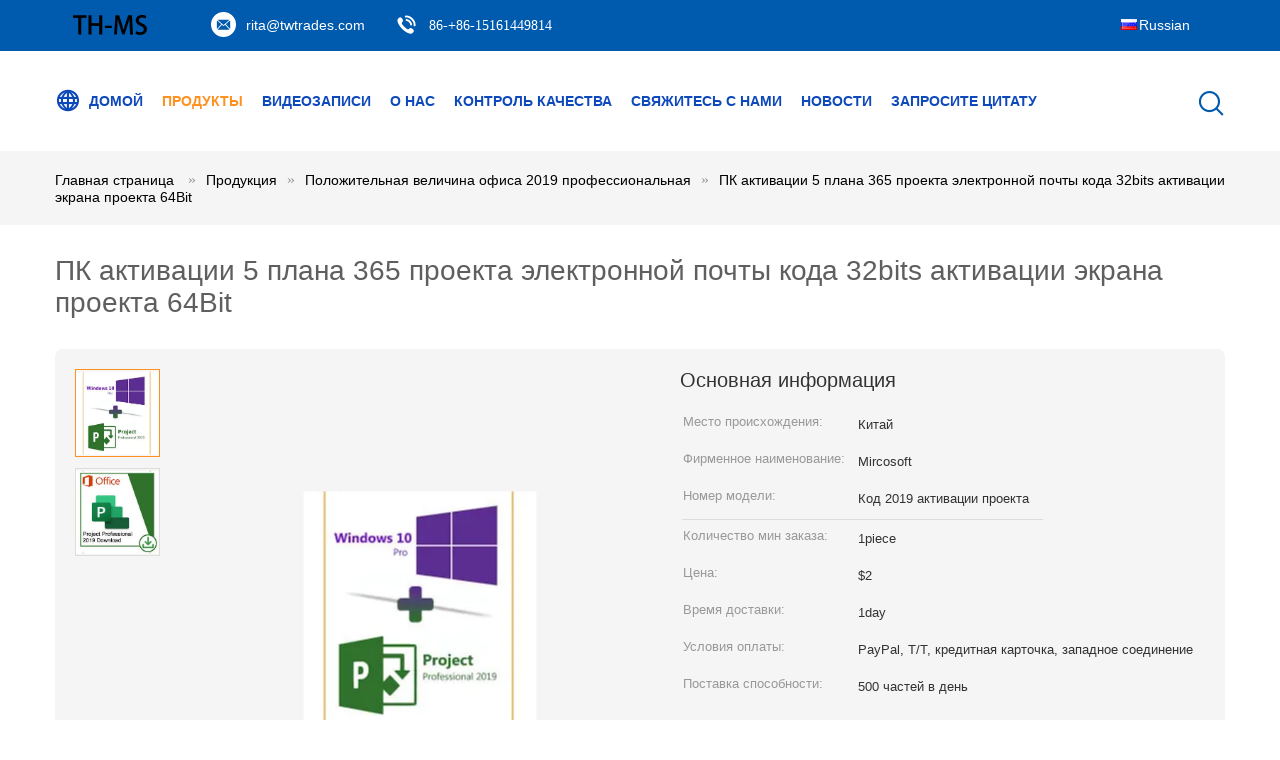

--- FILE ---
content_type: text/html
request_url: https://russian.software-licensekey.com/sale-23465826-64bit-project-screen-activation-code-32bits-email-project-plan-365-activation-5-pc.html
body_size: 35125
content:

<!DOCTYPE html>
<html lang="ru">
<head>
	<meta charset="utf-8">
	<meta http-equiv="X-UA-Compatible" content="IE=edge">
	<meta name="viewport" content="width=device-width, initial-scale=1.0">
    <title>ПК активации 5 плана 365 проекта электронной почты кода 32bits активации экрана проекта 64Bit</title>
	    <meta name="keywords" content="код активации проекта 32bits Майкрософта, код активации проекта 64bit Майкрософта, код активации плана 365 проекта электронной почты, Положительная величина офиса 2019 профессиональная" />
            <meta name="description" content="высокое качество ПК активации 5 плана 365 проекта электронной почты кода 32bits активации экрана проекта 64Bit из Китая, Ведущий рынок продукции Китая код активации проекта 32bits Майкрософта Продукт, со строгим контролем качества код активации проекта 64bit Майкрософта заводы, производя высокое качество код активации плана 365 проекта электронной почты продукты." />
    			<link type='text/css' rel='stylesheet' href='/??/images/global.css,/photo/software-licensekey/sitetpl/style/common.css?ver=1745205776' media='all'>
			  <script type='text/javascript' src='/js/jquery.js'></script><meta property="og:title" content="ПК активации 5 плана 365 проекта электронной почты кода 32bits активации экрана проекта 64Bit" />
<meta property="og:description" content="высокое качество ПК активации 5 плана 365 проекта электронной почты кода 32bits активации экрана проекта 64Bit из Китая, Ведущий рынок продукции Китая код активации проекта 32bits Майкрософта Продукт, со строгим контролем качества код активации проекта 64bit Майкрософта заводы, производя высокое качество код активации плана 365 проекта электронной почты продукты." />
<meta property="og:type" content="product" />
<meta property="og:availability" content="instock" />
<meta property="og:site_name" content="Sunlight (HK) Software Co.,Ltd" />
<meta property="og:url" content="https://russian.software-licensekey.com/sale-23465826-64bit-project-screen-activation-code-32bits-email-project-plan-365-activation-5-pc.html" />
<meta property="og:image" content="https://russian.software-licensekey.com/photo/ps99778973-64bit_project_screen_activation_code_32bits_email_project_plan_365_activation_5_pc.jpg" />
<link rel="canonical" href="https://russian.software-licensekey.com/sale-23465826-64bit-project-screen-activation-code-32bits-email-project-plan-365-activation-5-pc.html" />
<link rel="alternate" href="https://m.russian.software-licensekey.com/sale-23465826-64bit-project-screen-activation-code-32bits-email-project-plan-365-activation-5-pc.html" media="only screen and (max-width: 640px)" />
<link rel="stylesheet" type="text/css" href="/js/guidefirstcommon.css" />
<link rel="stylesheet" type="text/css" href="/js/guidecommon_99604.css" />
<style type="text/css">
/*<![CDATA[*/
.consent__cookie {position: fixed;top: 0;left: 0;width: 100%;height: 0%;z-index: 100000;}.consent__cookie_bg {position: fixed;top: 0;left: 0;width: 100%;height: 100%;background: #000;opacity: .6;display: none }.consent__cookie_rel {position: fixed;bottom:0;left: 0;width: 100%;background: #fff;display: -webkit-box;display: -ms-flexbox;display: flex;flex-wrap: wrap;padding: 24px 80px;-webkit-box-sizing: border-box;box-sizing: border-box;-webkit-box-pack: justify;-ms-flex-pack: justify;justify-content: space-between;-webkit-transition: all ease-in-out .3s;transition: all ease-in-out .3s }.consent__close {position: absolute;top: 20px;right: 20px;cursor: pointer }.consent__close svg {fill: #777 }.consent__close:hover svg {fill: #000 }.consent__cookie_box {flex: 1;word-break: break-word;}.consent__warm {color: #777;font-size: 16px;margin-bottom: 12px;line-height: 19px }.consent__title {color: #333;font-size: 20px;font-weight: 600;margin-bottom: 12px;line-height: 23px }.consent__itxt {color: #333;font-size: 14px;margin-bottom: 12px;display: -webkit-box;display: -ms-flexbox;display: flex;-webkit-box-align: center;-ms-flex-align: center;align-items: center }.consent__itxt i {display: -webkit-inline-box;display: -ms-inline-flexbox;display: inline-flex;width: 28px;height: 28px;border-radius: 50%;background: #e0f9e9;margin-right: 8px;-webkit-box-align: center;-ms-flex-align: center;align-items: center;-webkit-box-pack: center;-ms-flex-pack: center;justify-content: center }.consent__itxt svg {fill: #3ca860 }.consent__txt {color: #a6a6a6;font-size: 14px;margin-bottom: 8px;line-height: 17px }.consent__btns {display: -webkit-box;display: -ms-flexbox;display: flex;-webkit-box-orient: vertical;-webkit-box-direction: normal;-ms-flex-direction: column;flex-direction: column;-webkit-box-pack: center;-ms-flex-pack: center;justify-content: center;flex-shrink: 0;}.consent__btn {width: 280px;height: 40px;line-height: 40px;text-align: center;background: #3ca860;color: #fff;border-radius: 4px;margin: 8px 0;-webkit-box-sizing: border-box;box-sizing: border-box;cursor: pointer;font-size:14px}.consent__btn:hover {background: #00823b }.consent__btn.empty {color: #3ca860;border: 1px solid #3ca860;background: #fff }.consent__btn.empty:hover {background: #3ca860;color: #fff }.open .consent__cookie_bg {display: block }.open .consent__cookie_rel {bottom: 0 }@media (max-width: 760px) {.consent__btns {width: 100%;align-items: center;}.consent__cookie_rel {padding: 20px 24px }}.consent__cookie.open {display: block;}.consent__cookie {display: none;}
/*]]>*/
</style>
<style type="text/css">
/*<![CDATA[*/
@media only screen and (max-width:640px){.contact_now_dialog .content-wrap .desc{background-image:url(/images/cta_images/bg_s.png) !important}}.contact_now_dialog .content-wrap .content-wrap_header .cta-close{background-image:url(/images/cta_images/sprite.png) !important}.contact_now_dialog .content-wrap .desc{background-image:url(/images/cta_images/bg_l.png) !important}.contact_now_dialog .content-wrap .cta-btn i{background-image:url(/images/cta_images/sprite.png) !important}.contact_now_dialog .content-wrap .head-tip img{content:url(/images/cta_images/cta_contact_now.png) !important}.cusim{background-image:url(/images/imicon/im.svg) !important}.cuswa{background-image:url(/images/imicon/wa.png) !important}.cusall{background-image:url(/images/imicon/allchat.svg) !important}
/*]]>*/
</style>
<script type="text/javascript" src="/js/guidefirstcommon.js"></script>
<script type="text/javascript">
/*<![CDATA[*/
window.isvideotpl = 0;window.detailurl = '';
var colorUrl = '';var isShowGuide = 2;var showGuideColor = 0;var im_appid = 10003;var im_msg="Good day, what product are you looking for?";

var cta_cid = 110398;var use_defaulProductInfo = 1;var cta_pid = 23465826;var test_company = 0;var webim_domain = '';var company_type = 15;var cta_equipment = 'pc'; var setcookie = 'setwebimCookie(77741,23465826,15)'; var whatsapplink = "https://wa.me/8613723319348?text=Hi%2C+I%27m+interested+in+%D0%9F%D0%9A+%D0%B0%D0%BA%D1%82%D0%B8%D0%B2%D0%B0%D1%86%D0%B8%D0%B8+5+%D0%BF%D0%BB%D0%B0%D0%BD%D0%B0+365+%D0%BF%D1%80%D0%BE%D0%B5%D0%BA%D1%82%D0%B0+%D1%8D%D0%BB%D0%B5%D0%BA%D1%82%D1%80%D0%BE%D0%BD%D0%BD%D0%BE%D0%B9+%D0%BF%D0%BE%D1%87%D1%82%D1%8B+%D0%BA%D0%BE%D0%B4%D0%B0+32bits+%D0%B0%D0%BA%D1%82%D0%B8%D0%B2%D0%B0%D1%86%D0%B8%D0%B8+%D1%8D%D0%BA%D1%80%D0%B0%D0%BD%D0%B0+%D0%BF%D1%80%D0%BE%D0%B5%D0%BA%D1%82%D0%B0+64Bit."; function insertMeta(){var str = '<meta name="mobile-web-app-capable" content="yes" /><meta name="viewport" content="width=device-width, initial-scale=1.0" />';document.head.insertAdjacentHTML('beforeend',str);} var element = document.querySelector('a.footer_webim_a[href="/webim/webim_tab.html"]');if (element) {element.parentNode.removeChild(element);}

var colorUrl = '';
var aisearch = 0;
var selfUrl = '';
window.playerReportUrl='/vod/view_count/report';
var query_string = ["Products","Detail"];
var g_tp = '';
var customtplcolor = 99604;
var str_chat = 'Чат';
				var str_call_now = 'Позвони сейчас же.';
var str_chat_now = 'теперь говорите';
var str_contact1 = 'Получите самую лучшую цену';var str_chat_lang='russian';var str_contact2 = 'Получить цену';var str_contact2 = 'самая лучшая цена';var str_contact = 'Контакт';
window.predomainsub = "";
/*]]>*/
</script>
</head>
<body>
<img src="/logo.gif" style="display:none" alt="logo"/>
<a style="display: none!important;" title="Sunlight (HK) Software Co.,Ltd" class="float-inquiry" href="/contactnow.html" onclick='setinquiryCookie("{\"showproduct\":1,\"pid\":\"23465826\",\"name\":\"\\u041f\\u041a \\u0430\\u043a\\u0442\\u0438\\u0432\\u0430\\u0446\\u0438\\u0438 5 \\u043f\\u043b\\u0430\\u043d\\u0430 365 \\u043f\\u0440\\u043e\\u0435\\u043a\\u0442\\u0430 \\u044d\\u043b\\u0435\\u043a\\u0442\\u0440\\u043e\\u043d\\u043d\\u043e\\u0439 \\u043f\\u043e\\u0447\\u0442\\u044b \\u043a\\u043e\\u0434\\u0430 32bits \\u0430\\u043a\\u0442\\u0438\\u0432\\u0430\\u0446\\u0438\\u0438 \\u044d\\u043a\\u0440\\u0430\\u043d\\u0430 \\u043f\\u0440\\u043e\\u0435\\u043a\\u0442\\u0430 64Bit\",\"source_url\":\"\\/sale-23465826-64bit-project-screen-activation-code-32bits-email-project-plan-365-activation-5-pc.html\",\"picurl\":\"\\/photo\\/pd99778973-64bit_project_screen_activation_code_32bits_email_project_plan_365_activation_5_pc.jpg\",\"propertyDetail\":[[\"\\u0424\\u043e\\u0440\\u043c\\u0430\\u0442\",\"\\u042d\\u043b\\u0435\\u043a\\u0442\\u0440\\u043e\\u043d\\u043d\\u0430\\u044f \\u043f\\u043e\\u0447\\u0442\\u0430\"],[\"\\u0421\\u0442\\u0430\\u0442\\u0443\\u0441 \\u043f\\u0440\\u043e\\u0434\\u0443\\u043a\\u0446\\u0438\\u0438\",\"\\u0417\\u0430\\u043f\\u0430\\u0441\\u044b\"],[\"\\u0421\\u043e\\u0441\\u0442\\u043e\\u044f\\u043d\\u0438\\u0435\",\"100% \\u043e\\u0440\\u0438\\u0433\\u0438\\u043d\\u0430\\u043b\\u044c\\u043d\\u0430\\u044f \\u043c\\u0430\\u0440\\u043a\\u0430\"],[\"\\u0412\\u0440\\u0435\\u043c\\u044f \\u0434\\u043e\\u0441\\u0442\\u0430\\u0432\\u043a\\u0438\",\"within1-3workdays\"]],\"company_name\":null,\"picurl_c\":\"\\/photo\\/pc99778973-64bit_project_screen_activation_code_32bits_email_project_plan_365_activation_5_pc.jpg\",\"price\":\"$2\",\"username\":\"sales\",\"viewTime\":\"\\u041f\\u043e\\u0441\\u043b\\u0435\\u0434\\u043d\\u0435\\u0435 \\u0412\\u043e\\u0439\\u0442\\u0438 : 4 \\u0447\\u0430\\u0441\\u043e\\u0432 07 minuts \\u0442\\u043e\\u043c\\u0443 \\u043d\\u0430\\u0437\\u0430\\u0434\",\"subject\":\"\\u0421\\u043a\\u043e\\u043b\\u044c\\u043a\\u043e \\u0441\\u0442\\u043e\\u0438\\u0442 \\u0432\\u0430\\u0448 \\u041f\\u041a \\u0430\\u043a\\u0442\\u0438\\u0432\\u0430\\u0446\\u0438\\u0438 5 \\u043f\\u043b\\u0430\\u043d\\u0430 365 \\u043f\\u0440\\u043e\\u0435\\u043a\\u0442\\u0430 \\u044d\\u043b\\u0435\\u043a\\u0442\\u0440\\u043e\\u043d\\u043d\\u043e\\u0439 \\u043f\\u043e\\u0447\\u0442\\u044b \\u043a\\u043e\\u0434\\u0430 32bits \\u0430\\u043a\\u0442\\u0438\\u0432\\u0430\\u0446\\u0438\\u0438 \\u044d\\u043a\\u0440\\u0430\\u043d\\u0430 \\u043f\\u0440\\u043e\\u0435\\u043a\\u0442\\u0430 64Bit\",\"countrycode\":\"\"}");'></a>
<script>
var originProductInfo = '';
var originProductInfo = {"showproduct":1,"pid":"23465826","name":"\u041f\u041a \u0430\u043a\u0442\u0438\u0432\u0430\u0446\u0438\u0438 5 \u043f\u043b\u0430\u043d\u0430 365 \u043f\u0440\u043e\u0435\u043a\u0442\u0430 \u044d\u043b\u0435\u043a\u0442\u0440\u043e\u043d\u043d\u043e\u0439 \u043f\u043e\u0447\u0442\u044b \u043a\u043e\u0434\u0430 32bits \u0430\u043a\u0442\u0438\u0432\u0430\u0446\u0438\u0438 \u044d\u043a\u0440\u0430\u043d\u0430 \u043f\u0440\u043e\u0435\u043a\u0442\u0430 64Bit","source_url":"\/sale-23465826-64bit-project-screen-activation-code-32bits-email-project-plan-365-activation-5-pc.html","picurl":"\/photo\/pd99778973-64bit_project_screen_activation_code_32bits_email_project_plan_365_activation_5_pc.jpg","propertyDetail":[["\u0424\u043e\u0440\u043c\u0430\u0442","\u042d\u043b\u0435\u043a\u0442\u0440\u043e\u043d\u043d\u0430\u044f \u043f\u043e\u0447\u0442\u0430"],["\u0421\u0442\u0430\u0442\u0443\u0441 \u043f\u0440\u043e\u0434\u0443\u043a\u0446\u0438\u0438","\u0417\u0430\u043f\u0430\u0441\u044b"],["\u0421\u043e\u0441\u0442\u043e\u044f\u043d\u0438\u0435","100% \u043e\u0440\u0438\u0433\u0438\u043d\u0430\u043b\u044c\u043d\u0430\u044f \u043c\u0430\u0440\u043a\u0430"],["\u0412\u0440\u0435\u043c\u044f \u0434\u043e\u0441\u0442\u0430\u0432\u043a\u0438","within1-3workdays"]],"company_name":null,"picurl_c":"\/photo\/pc99778973-64bit_project_screen_activation_code_32bits_email_project_plan_365_activation_5_pc.jpg","price":"$2","username":"sales","viewTime":"\u041f\u043e\u0441\u043b\u0435\u0434\u043d\u0435\u0435 \u0412\u043e\u0439\u0442\u0438 : 0 \u0447\u0430\u0441\u043e\u0432 07 minuts \u0442\u043e\u043c\u0443 \u043d\u0430\u0437\u0430\u0434","subject":"\u041f\u043e\u0436\u0430\u043b\u0443\u0439\u0441\u0442\u0430, \u0443\u043a\u0430\u0437\u044b\u0432\u0430\u0439\u0442\u0435 \u043d\u0430\u043c \u0432\u0430\u0448 \u041f\u041a \u0430\u043a\u0442\u0438\u0432\u0430\u0446\u0438\u0438 5 \u043f\u043b\u0430\u043d\u0430 365 \u043f\u0440\u043e\u0435\u043a\u0442\u0430 \u044d\u043b\u0435\u043a\u0442\u0440\u043e\u043d\u043d\u043e\u0439 \u043f\u043e\u0447\u0442\u044b \u043a\u043e\u0434\u0430 32bits \u0430\u043a\u0442\u0438\u0432\u0430\u0446\u0438\u0438 \u044d\u043a\u0440\u0430\u043d\u0430 \u043f\u0440\u043e\u0435\u043a\u0442\u0430 64Bit","countrycode":""};
var save_url = "/contactsave.html";
var update_url = "/updateinquiry.html";
var productInfo = {};
var defaulProductInfo = {};
var myDate = new Date();
var curDate = myDate.getFullYear()+'-'+(parseInt(myDate.getMonth())+1)+'-'+myDate.getDate();
var message = '';
var default_pop = 1;
var leaveMessageDialog = document.getElementsByClassName('leave-message-dialog')[0]; // 获取弹层
var _$$ = function (dom) {
    return document.querySelectorAll(dom);
};
resInfo = originProductInfo;
resInfo['name'] = resInfo['name'] || '';
defaulProductInfo.pid = resInfo['pid'];
defaulProductInfo.productName = resInfo['name'] ?? '';
defaulProductInfo.productInfo = resInfo['propertyDetail'];
defaulProductInfo.productImg = resInfo['picurl_c'];
defaulProductInfo.subject = resInfo['subject'] ?? '';
defaulProductInfo.productImgAlt = resInfo['name'] ?? '';
var inquirypopup_tmp = 1;
var message = 'Дорогой,'+'\r\n'+"Мне интересно"+' '+trim(resInfo['name'])+", не могли бы вы прислать мне более подробную информацию, такую ​​как тип, размер, MOQ, материал и т. д."+'\r\n'+"Спасибо!"+'\r\n'+"Жду твоего ответа.";
var message_1 = 'Дорогой,'+'\r\n'+"Мне интересно"+' '+trim(resInfo['name'])+", не могли бы вы прислать мне более подробную информацию, такую ​​как тип, размер, MOQ, материал и т. д."+'\r\n'+"Спасибо!"+'\r\n'+"Жду твоего ответа.";
var message_2 = 'Здравствуйте,'+'\r\n'+"я ищу"+' '+trim(resInfo['name'])+", пришлите мне цену, спецификацию и изображение."+'\r\n'+"Будем очень признательны за ваш быстрый ответ."+'\r\n'+"Не стесняйтесь обращаться ко мне за дополнительной информацией."+'\r\n'+"Большое спасибо.";
var message_3 = 'Здравствуйте,'+'\r\n'+trim(resInfo['name'])+' '+"соответствует моим ожиданиям."+'\r\n'+"Пожалуйста, дайте мне лучшую цену и другую информацию о продукте."+'\r\n'+"Не стесняйтесь обращаться ко мне через мою почту."+'\r\n'+"Большое спасибо.";
var message_5 = 'Всем привет,'+'\r\n'+"Мне очень интересно ваше"+' '+trim(resInfo['name'])+'.'+'\r\n'+"Пожалуйста, пришлите мне информацию о вашем продукте."+'\r\n'+"Жду вашего быстрого ответа."+'\r\n'+"Не стесняйтесь обращаться ко мне по почте."+'\r\n'+"С уважением!";
var message_4 = 'Дорогой,'+'\r\n'+"Какая цена FOB на вашем"+' '+trim(resInfo['name'])+'?'+'\r\n'+"Какое ближайшее имя порта?"+'\r\n'+"Пожалуйста, ответьте мне как можно скорее, было бы лучше поделиться дополнительной информацией."+'\r\n'+"С уважением!";
var message_6 = 'Дорогой,'+'\r\n'+"Пожалуйста, предоставьте нам информацию о вашем"+' '+trim(resInfo['name'])+", такие как тип, размер, материал и, конечно же, лучшая цена."+'\r\n'+"Жду вашего быстрого ответа."+'\r\n'+"Вы!";
var message_7 = 'Дорогой,'+'\r\n'+"Вы можете поставить"+' '+trim(resInfo['name'])+" для нас?"+'\r\n'+"Сначала нам нужен прайс-лист и некоторые сведения о продукте."+'\r\n'+"Надеюсь получить ответ в ближайшее время и надеюсь на сотрудничество."+'\r\n'+"Большое спасибо.";
var message_8 = 'Здравствуй,'+'\r\n'+"я ищу"+' '+trim(resInfo['name'])+", пожалуйста, дайте мне более подробную информацию о продукте."+'\r\n'+"Я с нетерпением жду вашего ответа."+'\r\n'+"Вы!";
var message_9 = 'Здравствуйте,'+'\r\n'+"Твой"+' '+trim(resInfo['name'])+" очень хорошо отвечает моим требованиям."+'\r\n'+"Пожалуйста, пришлите мне цену, спецификацию, аналогичная модель будет в порядке."+'\r\n'+"Не стесняйтесь общаться со мной."+'\r\n'+"Спасибо!";
var message_10 = 'Дорогой,'+'\r\n'+"Я хочу узнать больше о деталях и цитате"+' '+trim(resInfo['name'])+'.'+'\r\n'+"Не стесняйтесь обратиться ко мне."+'\r\n'+"С уважением!";

var r = getRandom(1,10);

defaulProductInfo.message = eval("message_"+r);
    defaulProductInfo.message = eval("message_"+r);
        var mytAjax = {

    post: function(url, data, fn) {
        var xhr = new XMLHttpRequest();
        xhr.open("POST", url, true);
        xhr.setRequestHeader("Content-Type", "application/x-www-form-urlencoded;charset=UTF-8");
        xhr.setRequestHeader("X-Requested-With", "XMLHttpRequest");
        xhr.setRequestHeader('Content-Type','text/plain;charset=UTF-8');
        xhr.onreadystatechange = function() {
            if(xhr.readyState == 4 && (xhr.status == 200 || xhr.status == 304)) {
                fn.call(this, xhr.responseText);
            }
        };
        xhr.send(data);
    },

    postform: function(url, data, fn) {
        var xhr = new XMLHttpRequest();
        xhr.open("POST", url, true);
        xhr.setRequestHeader("X-Requested-With", "XMLHttpRequest");
        xhr.onreadystatechange = function() {
            if(xhr.readyState == 4 && (xhr.status == 200 || xhr.status == 304)) {
                fn.call(this, xhr.responseText);
            }
        };
        xhr.send(data);
    }
};
/*window.onload = function(){
    leaveMessageDialog = document.getElementsByClassName('leave-message-dialog')[0];
    if (window.localStorage.recordDialogStatus=='undefined' || (window.localStorage.recordDialogStatus!='undefined' && window.localStorage.recordDialogStatus != curDate)) {
        setTimeout(function(){
            if(parseInt(inquirypopup_tmp%10) == 1){
                creatDialog(defaulProductInfo, 1);
            }
        }, 6000);
    }
};*/
function trim(str)
{
    str = str.replace(/(^\s*)/g,"");
    return str.replace(/(\s*$)/g,"");
};
function getRandom(m,n){
    var num = Math.floor(Math.random()*(m - n) + n);
    return num;
};
function strBtn(param) {

    var starattextarea = document.getElementById("textareamessage").value.length;
    var email = document.getElementById("startEmail").value;

    var default_tip = document.querySelectorAll(".watermark_container").length;
    if (20 < starattextarea && starattextarea < 3000) {
        if(default_tip>0){
            document.getElementById("textareamessage1").parentNode.parentNode.nextElementSibling.style.display = "none";
        }else{
            document.getElementById("textareamessage1").parentNode.nextElementSibling.style.display = "none";
        }

    } else {
        if(default_tip>0){
            document.getElementById("textareamessage1").parentNode.parentNode.nextElementSibling.style.display = "block";
        }else{
            document.getElementById("textareamessage1").parentNode.nextElementSibling.style.display = "block";
        }

        return;
    }

    // var re = /^([a-zA-Z0-9_-])+@([a-zA-Z0-9_-])+\.([a-zA-Z0-9_-])+/i;/*邮箱不区分大小写*/
    var re = /^[a-zA-Z0-9][\w-]*(\.?[\w-]+)*@[a-zA-Z0-9-]+(\.[a-zA-Z0-9]+)+$/i;
    if (!re.test(email)) {
        document.getElementById("startEmail").nextElementSibling.style.display = "block";
        return;
    } else {
        document.getElementById("startEmail").nextElementSibling.style.display = "none";
    }

    var subject = document.getElementById("pop_subject").value;
    var pid = document.getElementById("pop_pid").value;
    var message = document.getElementById("textareamessage").value;
    var sender_email = document.getElementById("startEmail").value;
    var tel = '';
    if (document.getElementById("tel0") != undefined && document.getElementById("tel0") != '')
        tel = document.getElementById("tel0").value;
    var form_serialize = '&tel='+tel;

    form_serialize = form_serialize.replace(/\+/g, "%2B");
    mytAjax.post(save_url,"pid="+pid+"&subject="+subject+"&email="+sender_email+"&message="+(message)+form_serialize,function(res){
        var mes = JSON.parse(res);
        if(mes.status == 200){
            var iid = mes.iid;
            document.getElementById("pop_iid").value = iid;
            document.getElementById("pop_uuid").value = mes.uuid;

            if(typeof gtag_report_conversion === "function"){
                gtag_report_conversion();//执行统计js代码
            }
            if(typeof fbq === "function"){
                fbq('track','Purchase');//执行统计js代码
            }
        }
    });
    for (var index = 0; index < document.querySelectorAll(".dialog-content-pql").length; index++) {
        document.querySelectorAll(".dialog-content-pql")[index].style.display = "none";
    };
    $('#idphonepql').val(tel);
    document.getElementById("dialog-content-pql-id").style.display = "block";
    ;
};
function twoBtnOk(param) {

    var selectgender = document.getElementById("Mr").innerHTML;
    var iid = document.getElementById("pop_iid").value;
    var sendername = document.getElementById("idnamepql").value;
    var senderphone = document.getElementById("idphonepql").value;
    var sendercname = document.getElementById("idcompanypql").value;
    var uuid = document.getElementById("pop_uuid").value;
    var gender = 2;
    if(selectgender == 'Mr.') gender = 0;
    if(selectgender == 'Mrs.') gender = 1;
    var pid = document.getElementById("pop_pid").value;
    var form_serialize = '';

        form_serialize = form_serialize.replace(/\+/g, "%2B");

    mytAjax.post(update_url,"iid="+iid+"&gender="+gender+"&uuid="+uuid+"&name="+(sendername)+"&tel="+(senderphone)+"&company="+(sendercname)+form_serialize,function(res){});

    for (var index = 0; index < document.querySelectorAll(".dialog-content-pql").length; index++) {
        document.querySelectorAll(".dialog-content-pql")[index].style.display = "none";
    };
    document.getElementById("dialog-content-pql-ok").style.display = "block";

};
function toCheckMust(name) {
    $('#'+name+'error').hide();
}
function handClidk(param) {
    var starattextarea = document.getElementById("textareamessage1").value.length;
    var email = document.getElementById("startEmail1").value;
    var default_tip = document.querySelectorAll(".watermark_container").length;
    if (20 < starattextarea && starattextarea < 3000) {
        if(default_tip>0){
            document.getElementById("textareamessage1").parentNode.parentNode.nextElementSibling.style.display = "none";
        }else{
            document.getElementById("textareamessage1").parentNode.nextElementSibling.style.display = "none";
        }

    } else {
        if(default_tip>0){
            document.getElementById("textareamessage1").parentNode.parentNode.nextElementSibling.style.display = "block";
        }else{
            document.getElementById("textareamessage1").parentNode.nextElementSibling.style.display = "block";
        }

        return;
    }

    // var re = /^([a-zA-Z0-9_-])+@([a-zA-Z0-9_-])+\.([a-zA-Z0-9_-])+/i;
    var re = /^[a-zA-Z0-9][\w-]*(\.?[\w-]+)*@[a-zA-Z0-9-]+(\.[a-zA-Z0-9]+)+$/i;
    if (!re.test(email)) {
        document.getElementById("startEmail1").nextElementSibling.style.display = "block";
        return;
    } else {
        document.getElementById("startEmail1").nextElementSibling.style.display = "none";
    }

    var subject = document.getElementById("pop_subject").value;
    var pid = document.getElementById("pop_pid").value;
    var message = document.getElementById("textareamessage1").value;
    var sender_email = document.getElementById("startEmail1").value;
    var form_serialize = tel = '';
    if (document.getElementById("tel1") != undefined && document.getElementById("tel1") != '')
        tel = document.getElementById("tel1").value;
        mytAjax.post(save_url,"email="+sender_email+"&tel="+tel+"&pid="+pid+"&message="+message+"&subject="+subject+form_serialize,function(res){

        var mes = JSON.parse(res);
        if(mes.status == 200){
            var iid = mes.iid;
            document.getElementById("pop_iid").value = iid;
            document.getElementById("pop_uuid").value = mes.uuid;
            if(typeof gtag_report_conversion === "function"){
                gtag_report_conversion();//执行统计js代码
            }
        }

    });
    for (var index = 0; index < document.querySelectorAll(".dialog-content-pql").length; index++) {
        document.querySelectorAll(".dialog-content-pql")[index].style.display = "none";
    };
    $('#idphonepql').val(tel);
    document.getElementById("dialog-content-pql-id").style.display = "block";

};
window.addEventListener('load', function () {
    $('.checkbox-wrap label').each(function(){
        if($(this).find('input').prop('checked')){
            $(this).addClass('on')
        }else {
            $(this).removeClass('on')
        }
    })
    $(document).on('click', '.checkbox-wrap label' , function(ev){
        if (ev.target.tagName.toUpperCase() != 'INPUT') {
            $(this).toggleClass('on')
        }
    })
})

function hand_video(pdata) {
    data = JSON.parse(pdata);
    productInfo.productName = data.productName;
    productInfo.productInfo = data.productInfo;
    productInfo.productImg = data.productImg;
    productInfo.subject = data.subject;

    var message = 'Дорогой,'+'\r\n'+"Мне интересно"+' '+trim(data.productName)+", не могли бы вы прислать мне более подробную информацию, такую ​​как тип, размер, количество, материал и т. д."+'\r\n'+"Спасибо!"+'\r\n'+"Жду твоего ответа.";

    var message = 'Дорогой,'+'\r\n'+"Мне интересно"+' '+trim(data.productName)+", не могли бы вы прислать мне более подробную информацию, такую ​​как тип, размер, MOQ, материал и т. д."+'\r\n'+"Спасибо!"+'\r\n'+"Жду твоего ответа.";
    var message_1 = 'Дорогой,'+'\r\n'+"Мне интересно"+' '+trim(data.productName)+", не могли бы вы прислать мне более подробную информацию, такую ​​как тип, размер, MOQ, материал и т. д."+'\r\n'+"Спасибо!"+'\r\n'+"Жду твоего ответа.";
    var message_2 = 'Здравствуйте,'+'\r\n'+"я ищу"+' '+trim(data.productName)+", пришлите мне цену, спецификацию и изображение."+'\r\n'+"Будем очень признательны за ваш быстрый ответ."+'\r\n'+"Не стесняйтесь обращаться ко мне за дополнительной информацией."+'\r\n'+"Большое спасибо.";
    var message_3 = 'Здравствуйте,'+'\r\n'+trim(data.productName)+' '+"соответствует моим ожиданиям."+'\r\n'+"Пожалуйста, дайте мне лучшую цену и другую информацию о продукте."+'\r\n'+"Не стесняйтесь обращаться ко мне через мою почту."+'\r\n'+"Большое спасибо.";

    var message_4 = 'Дорогой,'+'\r\n'+"Какая цена FOB на вашем"+' '+trim(data.productName)+'?'+'\r\n'+"Какое ближайшее имя порта?"+'\r\n'+"Пожалуйста, ответьте мне как можно скорее, было бы лучше поделиться дополнительной информацией."+'\r\n'+"С уважением!";
    var message_5 = 'Всем привет,'+'\r\n'+"Мне очень интересно ваше"+' '+trim(data.productName)+'.'+'\r\n'+"Пожалуйста, пришлите мне информацию о вашем продукте."+'\r\n'+"Жду вашего быстрого ответа."+'\r\n'+"Не стесняйтесь обращаться ко мне по почте."+'\r\n'+"С уважением!";

    var message_6 = 'Дорогой,'+'\r\n'+"Пожалуйста, предоставьте нам информацию о вашем"+' '+trim(data.productName)+", такие как тип, размер, материал и, конечно же, лучшая цена."+'\r\n'+"Жду вашего быстрого ответа."+'\r\n'+"Вы!";
    var message_7 = 'Дорогой,'+'\r\n'+"Вы можете поставить"+' '+trim(data.productName)+" для нас?"+'\r\n'+"Сначала нам нужен прайс-лист и некоторые сведения о продукте."+'\r\n'+"Надеюсь получить ответ в ближайшее время и надеюсь на сотрудничество."+'\r\n'+"Большое спасибо.";
    var message_8 = 'Здравствуй,'+'\r\n'+"я ищу"+' '+trim(data.productName)+", пожалуйста, дайте мне более подробную информацию о продукте."+'\r\n'+"Я с нетерпением жду вашего ответа."+'\r\n'+"Вы!";
    var message_9 = 'Здравствуйте,'+'\r\n'+"Твой"+' '+trim(data.productName)+" очень хорошо отвечает моим требованиям."+'\r\n'+"Пожалуйста, пришлите мне цену, спецификацию, аналогичная модель будет в порядке."+'\r\n'+"Не стесняйтесь общаться со мной."+'\r\n'+"Спасибо!";
    var message_10 = 'Дорогой,'+'\r\n'+"Я хочу узнать больше о деталях и цитате"+' '+trim(data.productName)+'.'+'\r\n'+"Не стесняйтесь обратиться ко мне."+'\r\n'+"С уважением!";

    var r = getRandom(1,10);

    productInfo.message = eval("message_"+r);
            if(parseInt(inquirypopup_tmp/10) == 1){
        productInfo.message = "";
    }
    productInfo.pid = data.pid;
    creatDialog(productInfo, 2);
};

function handDialog(pdata) {
    data = JSON.parse(pdata);
    productInfo.productName = data.productName;
    productInfo.productInfo = data.productInfo;
    productInfo.productImg = data.productImg;
    productInfo.subject = data.subject;

    var message = 'Дорогой,'+'\r\n'+"Мне интересно"+' '+trim(data.productName)+", не могли бы вы прислать мне более подробную информацию, такую ​​как тип, размер, количество, материал и т. д."+'\r\n'+"Спасибо!"+'\r\n'+"Жду твоего ответа.";

    var message = 'Дорогой,'+'\r\n'+"Мне интересно"+' '+trim(data.productName)+", не могли бы вы прислать мне более подробную информацию, такую ​​как тип, размер, MOQ, материал и т. д."+'\r\n'+"Спасибо!"+'\r\n'+"Жду твоего ответа.";
    var message_1 = 'Дорогой,'+'\r\n'+"Мне интересно"+' '+trim(data.productName)+", не могли бы вы прислать мне более подробную информацию, такую ​​как тип, размер, MOQ, материал и т. д."+'\r\n'+"Спасибо!"+'\r\n'+"Жду твоего ответа.";
    var message_2 = 'Здравствуйте,'+'\r\n'+"я ищу"+' '+trim(data.productName)+", пришлите мне цену, спецификацию и изображение."+'\r\n'+"Будем очень признательны за ваш быстрый ответ."+'\r\n'+"Не стесняйтесь обращаться ко мне за дополнительной информацией."+'\r\n'+"Большое спасибо.";
    var message_3 = 'Здравствуйте,'+'\r\n'+trim(data.productName)+' '+"соответствует моим ожиданиям."+'\r\n'+"Пожалуйста, дайте мне лучшую цену и другую информацию о продукте."+'\r\n'+"Не стесняйтесь обращаться ко мне через мою почту."+'\r\n'+"Большое спасибо.";

    var message_4 = 'Дорогой,'+'\r\n'+"Какая цена FOB на вашем"+' '+trim(data.productName)+'?'+'\r\n'+"Какое ближайшее имя порта?"+'\r\n'+"Пожалуйста, ответьте мне как можно скорее, было бы лучше поделиться дополнительной информацией."+'\r\n'+"С уважением!";
    var message_5 = 'Всем привет,'+'\r\n'+"Мне очень интересно ваше"+' '+trim(data.productName)+'.'+'\r\n'+"Пожалуйста, пришлите мне информацию о вашем продукте."+'\r\n'+"Жду вашего быстрого ответа."+'\r\n'+"Не стесняйтесь обращаться ко мне по почте."+'\r\n'+"С уважением!";
        var message_6 = 'Дорогой,'+'\r\n'+"Пожалуйста, предоставьте нам информацию о вашем"+' '+trim(data.productName)+", такие как тип, размер, материал и, конечно же, лучшая цена."+'\r\n'+"Жду вашего быстрого ответа."+'\r\n'+"Вы!";
    var message_7 = 'Дорогой,'+'\r\n'+"Вы можете поставить"+' '+trim(data.productName)+" для нас?"+'\r\n'+"Сначала нам нужен прайс-лист и некоторые сведения о продукте."+'\r\n'+"Надеюсь получить ответ в ближайшее время и надеюсь на сотрудничество."+'\r\n'+"Большое спасибо.";
    var message_8 = 'Здравствуй,'+'\r\n'+"я ищу"+' '+trim(data.productName)+", пожалуйста, дайте мне более подробную информацию о продукте."+'\r\n'+"Я с нетерпением жду вашего ответа."+'\r\n'+"Вы!";
    var message_9 = 'Здравствуйте,'+'\r\n'+"Твой"+' '+trim(data.productName)+" очень хорошо отвечает моим требованиям."+'\r\n'+"Пожалуйста, пришлите мне цену, спецификацию, аналогичная модель будет в порядке."+'\r\n'+"Не стесняйтесь общаться со мной."+'\r\n'+"Спасибо!";
    var message_10 = 'Дорогой,'+'\r\n'+"Я хочу узнать больше о деталях и цитате"+' '+trim(data.productName)+'.'+'\r\n'+"Не стесняйтесь обратиться ко мне."+'\r\n'+"С уважением!";

    var r = getRandom(1,10);
    productInfo.message = eval("message_"+r);
            if(parseInt(inquirypopup_tmp/10) == 1){
        productInfo.message = "";
    }
    productInfo.pid = data.pid;
    creatDialog(productInfo, 2);
};

function closepql(param) {

    leaveMessageDialog.style.display = 'none';
};

function closepql2(param) {

    for (var index = 0; index < document.querySelectorAll(".dialog-content-pql").length; index++) {
        document.querySelectorAll(".dialog-content-pql")[index].style.display = "none";
    };
    document.getElementById("dialog-content-pql-ok").style.display = "block";
};

function decodeHtmlEntities(str) {
    var tempElement = document.createElement('div');
    tempElement.innerHTML = str;
    return tempElement.textContent || tempElement.innerText || '';
}

function initProduct(productInfo,type){

    productInfo.productName = decodeHtmlEntities(productInfo.productName);
    productInfo.message = decodeHtmlEntities(productInfo.message);

    leaveMessageDialog = document.getElementsByClassName('leave-message-dialog')[0];
    leaveMessageDialog.style.display = "block";
    if(type == 3){
        var popinquiryemail = document.getElementById("popinquiryemail").value;
        _$$("#startEmail1")[0].value = popinquiryemail;
    }else{
        _$$("#startEmail1")[0].value = "";
    }
    _$$("#startEmail")[0].value = "";
    _$$("#idnamepql")[0].value = "";
    _$$("#idphonepql")[0].value = "";
    _$$("#idcompanypql")[0].value = "";

    _$$("#pop_pid")[0].value = productInfo.pid;
    _$$("#pop_subject")[0].value = productInfo.subject;
    
    if(parseInt(inquirypopup_tmp/10) == 1){
        productInfo.message = "";
    }

    _$$("#textareamessage1")[0].value = productInfo.message;
    _$$("#textareamessage")[0].value = productInfo.message;

    _$$("#dialog-content-pql-id .titlep")[0].innerHTML = productInfo.productName;
    _$$("#dialog-content-pql-id img")[0].setAttribute("src", productInfo.productImg);
    _$$("#dialog-content-pql-id img")[0].setAttribute("alt", productInfo.productImgAlt);

    _$$("#dialog-content-pql-id-hand img")[0].setAttribute("src", productInfo.productImg);
    _$$("#dialog-content-pql-id-hand img")[0].setAttribute("alt", productInfo.productImgAlt);
    _$$("#dialog-content-pql-id-hand .titlep")[0].innerHTML = productInfo.productName;

    if (productInfo.productInfo.length > 0) {
        var ul2, ul;
        ul = document.createElement("ul");
        for (var index = 0; index < productInfo.productInfo.length; index++) {
            var el = productInfo.productInfo[index];
            var li = document.createElement("li");
            var span1 = document.createElement("span");
            span1.innerHTML = el[0] + ":";
            var span2 = document.createElement("span");
            span2.innerHTML = el[1];
            li.appendChild(span1);
            li.appendChild(span2);
            ul.appendChild(li);

        }
        ul2 = ul.cloneNode(true);
        if (type === 1) {
            _$$("#dialog-content-pql-id .left")[0].replaceChild(ul, _$$("#dialog-content-pql-id .left ul")[0]);
        } else {
            _$$("#dialog-content-pql-id-hand .left")[0].replaceChild(ul2, _$$("#dialog-content-pql-id-hand .left ul")[0]);
            _$$("#dialog-content-pql-id .left")[0].replaceChild(ul, _$$("#dialog-content-pql-id .left ul")[0]);
        }
    };
    for (var index = 0; index < _$$("#dialog-content-pql-id .right ul li").length; index++) {
        _$$("#dialog-content-pql-id .right ul li")[index].addEventListener("click", function (params) {
            _$$("#dialog-content-pql-id .right #Mr")[0].innerHTML = this.innerHTML
        }, false)

    };

};
function closeInquiryCreateDialog() {
    document.getElementById("xuanpan_dialog_box_pql").style.display = "none";
};
function showInquiryCreateDialog() {
    document.getElementById("xuanpan_dialog_box_pql").style.display = "block";
};
function submitPopInquiry(){
    var message = document.getElementById("inquiry_message").value;
    var email = document.getElementById("inquiry_email").value;
    var subject = defaulProductInfo.subject;
    var pid = defaulProductInfo.pid;
    if (email === undefined) {
        showInquiryCreateDialog();
        document.getElementById("inquiry_email").style.border = "1px solid red";
        return false;
    };
    if (message === undefined) {
        showInquiryCreateDialog();
        document.getElementById("inquiry_message").style.border = "1px solid red";
        return false;
    };
    if (email.search(/^\w+((-\w+)|(\.\w+))*\@[A-Za-z0-9]+((\.|-)[A-Za-z0-9]+)*\.[A-Za-z0-9]+$/) == -1) {
        document.getElementById("inquiry_email").style.border= "1px solid red";
        showInquiryCreateDialog();
        return false;
    } else {
        document.getElementById("inquiry_email").style.border= "";
    };
    if (message.length < 20 || message.length >3000) {
        showInquiryCreateDialog();
        document.getElementById("inquiry_message").style.border = "1px solid red";
        return false;
    } else {
        document.getElementById("inquiry_message").style.border = "";
    };
    var tel = '';
    if (document.getElementById("tel") != undefined && document.getElementById("tel") != '')
        tel = document.getElementById("tel").value;

    mytAjax.post(save_url,"pid="+pid+"&subject="+subject+"&email="+email+"&message="+(message)+'&tel='+tel,function(res){
        var mes = JSON.parse(res);
        if(mes.status == 200){
            var iid = mes.iid;
            document.getElementById("pop_iid").value = iid;
            document.getElementById("pop_uuid").value = mes.uuid;

        }
    });
    initProduct(defaulProductInfo);
    for (var index = 0; index < document.querySelectorAll(".dialog-content-pql").length; index++) {
        document.querySelectorAll(".dialog-content-pql")[index].style.display = "none";
    };
    $('#idphonepql').val(tel);
    document.getElementById("dialog-content-pql-id").style.display = "block";

};

//带附件上传
function submitPopInquiryfile(email_id,message_id,check_sort,name_id,phone_id,company_id,attachments){

    if(typeof(check_sort) == 'undefined'){
        check_sort = 0;
    }
    var message = document.getElementById(message_id).value;
    var email = document.getElementById(email_id).value;
    var attachments = document.getElementById(attachments).value;
    if(typeof(name_id) !== 'undefined' && name_id != ""){
        var name  = document.getElementById(name_id).value;
    }
    if(typeof(phone_id) !== 'undefined' && phone_id != ""){
        var phone = document.getElementById(phone_id).value;
    }
    if(typeof(company_id) !== 'undefined' && company_id != ""){
        var company = document.getElementById(company_id).value;
    }
    var subject = defaulProductInfo.subject;
    var pid = defaulProductInfo.pid;

    if(check_sort == 0){
        if (email === undefined) {
            showInquiryCreateDialog();
            document.getElementById(email_id).style.border = "1px solid red";
            return false;
        };
        if (message === undefined) {
            showInquiryCreateDialog();
            document.getElementById(message_id).style.border = "1px solid red";
            return false;
        };

        if (email.search(/^\w+((-\w+)|(\.\w+))*\@[A-Za-z0-9]+((\.|-)[A-Za-z0-9]+)*\.[A-Za-z0-9]+$/) == -1) {
            document.getElementById(email_id).style.border= "1px solid red";
            showInquiryCreateDialog();
            return false;
        } else {
            document.getElementById(email_id).style.border= "";
        };
        if (message.length < 20 || message.length >3000) {
            showInquiryCreateDialog();
            document.getElementById(message_id).style.border = "1px solid red";
            return false;
        } else {
            document.getElementById(message_id).style.border = "";
        };
    }else{

        if (message === undefined) {
            showInquiryCreateDialog();
            document.getElementById(message_id).style.border = "1px solid red";
            return false;
        };

        if (email === undefined) {
            showInquiryCreateDialog();
            document.getElementById(email_id).style.border = "1px solid red";
            return false;
        };

        if (message.length < 20 || message.length >3000) {
            showInquiryCreateDialog();
            document.getElementById(message_id).style.border = "1px solid red";
            return false;
        } else {
            document.getElementById(message_id).style.border = "";
        };

        if (email.search(/^\w+((-\w+)|(\.\w+))*\@[A-Za-z0-9]+((\.|-)[A-Za-z0-9]+)*\.[A-Za-z0-9]+$/) == -1) {
            document.getElementById(email_id).style.border= "1px solid red";
            showInquiryCreateDialog();
            return false;
        } else {
            document.getElementById(email_id).style.border= "";
        };

    };

    mytAjax.post(save_url,"pid="+pid+"&subject="+subject+"&email="+email+"&message="+message+"&company="+company+"&attachments="+attachments,function(res){
        var mes = JSON.parse(res);
        if(mes.status == 200){
            var iid = mes.iid;
            document.getElementById("pop_iid").value = iid;
            document.getElementById("pop_uuid").value = mes.uuid;

            if(typeof gtag_report_conversion === "function"){
                gtag_report_conversion();//执行统计js代码
            }
            if(typeof fbq === "function"){
                fbq('track','Purchase');//执行统计js代码
            }
        }
    });
    initProduct(defaulProductInfo);

    if(name !== undefined && name != ""){
        _$$("#idnamepql")[0].value = name;
    }

    if(phone !== undefined && phone != ""){
        _$$("#idphonepql")[0].value = phone;
    }

    if(company !== undefined && company != ""){
        _$$("#idcompanypql")[0].value = company;
    }

    for (var index = 0; index < document.querySelectorAll(".dialog-content-pql").length; index++) {
        document.querySelectorAll(".dialog-content-pql")[index].style.display = "none";
    };
    document.getElementById("dialog-content-pql-id").style.display = "block";

};
function submitPopInquiryByParam(email_id,message_id,check_sort,name_id,phone_id,company_id){

    if(typeof(check_sort) == 'undefined'){
        check_sort = 0;
    }

    var senderphone = '';
    var message = document.getElementById(message_id).value;
    var email = document.getElementById(email_id).value;
    if(typeof(name_id) !== 'undefined' && name_id != ""){
        var name  = document.getElementById(name_id).value;
    }
    if(typeof(phone_id) !== 'undefined' && phone_id != ""){
        var phone = document.getElementById(phone_id).value;
        senderphone = phone;
    }
    if(typeof(company_id) !== 'undefined' && company_id != ""){
        var company = document.getElementById(company_id).value;
    }
    var subject = defaulProductInfo.subject;
    var pid = defaulProductInfo.pid;

    if(check_sort == 0){
        if (email === undefined) {
            showInquiryCreateDialog();
            document.getElementById(email_id).style.border = "1px solid red";
            return false;
        };
        if (message === undefined) {
            showInquiryCreateDialog();
            document.getElementById(message_id).style.border = "1px solid red";
            return false;
        };

        if (email.search(/^\w+((-\w+)|(\.\w+))*\@[A-Za-z0-9]+((\.|-)[A-Za-z0-9]+)*\.[A-Za-z0-9]+$/) == -1) {
            document.getElementById(email_id).style.border= "1px solid red";
            showInquiryCreateDialog();
            return false;
        } else {
            document.getElementById(email_id).style.border= "";
        };
        if (message.length < 20 || message.length >3000) {
            showInquiryCreateDialog();
            document.getElementById(message_id).style.border = "1px solid red";
            return false;
        } else {
            document.getElementById(message_id).style.border = "";
        };
    }else{

        if (message === undefined) {
            showInquiryCreateDialog();
            document.getElementById(message_id).style.border = "1px solid red";
            return false;
        };

        if (email === undefined) {
            showInquiryCreateDialog();
            document.getElementById(email_id).style.border = "1px solid red";
            return false;
        };

        if (message.length < 20 || message.length >3000) {
            showInquiryCreateDialog();
            document.getElementById(message_id).style.border = "1px solid red";
            return false;
        } else {
            document.getElementById(message_id).style.border = "";
        };

        if (email.search(/^\w+((-\w+)|(\.\w+))*\@[A-Za-z0-9]+((\.|-)[A-Za-z0-9]+)*\.[A-Za-z0-9]+$/) == -1) {
            document.getElementById(email_id).style.border= "1px solid red";
            showInquiryCreateDialog();
            return false;
        } else {
            document.getElementById(email_id).style.border= "";
        };

    };

    var productsku = "";
    if($("#product_sku").length > 0){
        productsku = $("#product_sku").html();
    }

    mytAjax.post(save_url,"tel="+senderphone+"&pid="+pid+"&subject="+subject+"&email="+email+"&message="+message+"&messagesku="+encodeURI(productsku),function(res){
        var mes = JSON.parse(res);
        if(mes.status == 200){
            var iid = mes.iid;
            document.getElementById("pop_iid").value = iid;
            document.getElementById("pop_uuid").value = mes.uuid;

            if(typeof gtag_report_conversion === "function"){
                gtag_report_conversion();//执行统计js代码
            }
            if(typeof fbq === "function"){
                fbq('track','Purchase');//执行统计js代码
            }
        }
    });
    initProduct(defaulProductInfo);

    if(name !== undefined && name != ""){
        _$$("#idnamepql")[0].value = name;
    }

    if(phone !== undefined && phone != ""){
        _$$("#idphonepql")[0].value = phone;
    }

    if(company !== undefined && company != ""){
        _$$("#idcompanypql")[0].value = company;
    }

    for (var index = 0; index < document.querySelectorAll(".dialog-content-pql").length; index++) {
        document.querySelectorAll(".dialog-content-pql")[index].style.display = "none";

    };
    document.getElementById("dialog-content-pql-id").style.display = "block";

};

function creat_videoDialog(productInfo, type) {

    if(type == 1){
        if(default_pop != 1){
            return false;
        }
        window.localStorage.recordDialogStatus = curDate;
    }else{
        default_pop = 0;
    }
    initProduct(productInfo, type);
    if (type === 1) {
        // 自动弹出
        for (var index = 0; index < document.querySelectorAll(".dialog-content-pql").length; index++) {

            document.querySelectorAll(".dialog-content-pql")[index].style.display = "none";
        };
        document.getElementById("dialog-content-pql").style.display = "block";
    } else {
        // 手动弹出
        for (var index = 0; index < document.querySelectorAll(".dialog-content-pql").length; index++) {
            document.querySelectorAll(".dialog-content-pql")[index].style.display = "none";
        };
        document.getElementById("dialog-content-pql-id-hand").style.display = "block";
    }
}

function creatDialog(productInfo, type) {

    if(type == 1){
        if(default_pop != 1){
            return false;
        }
        window.localStorage.recordDialogStatus = curDate;
    }else{
        default_pop = 0;
    }
    initProduct(productInfo, type);
    if (type === 1) {
        // 自动弹出
        for (var index = 0; index < document.querySelectorAll(".dialog-content-pql").length; index++) {

            document.querySelectorAll(".dialog-content-pql")[index].style.display = "none";
        };
        document.getElementById("dialog-content-pql").style.display = "block";
    } else {
        // 手动弹出
        for (var index = 0; index < document.querySelectorAll(".dialog-content-pql").length; index++) {
            document.querySelectorAll(".dialog-content-pql")[index].style.display = "none";
        };
        document.getElementById("dialog-content-pql-id-hand").style.display = "block";
    }
}

//带邮箱信息打开询盘框 emailtype=1表示带入邮箱
function openDialog(emailtype){
    var type = 2;//不带入邮箱，手动弹出
    if(emailtype == 1){
        var popinquiryemail = document.getElementById("popinquiryemail").value;
        // var re = /^([a-zA-Z0-9_-])+@([a-zA-Z0-9_-])+\.([a-zA-Z0-9_-])+/i;
        var re = /^[a-zA-Z0-9][\w-]*(\.?[\w-]+)*@[a-zA-Z0-9-]+(\.[a-zA-Z0-9]+)+$/i;
        if (!re.test(popinquiryemail)) {
            //前端提示样式;
            showInquiryCreateDialog();
            document.getElementById("popinquiryemail").style.border = "1px solid red";
            return false;
        } else {
            //前端提示样式;
        }
        var type = 3;
    }
    creatDialog(defaulProductInfo,type);
}

//上传附件
function inquiryUploadFile(){
    var fileObj = document.querySelector("#fileId").files[0];
    //构建表单数据
    var formData = new FormData();
    var filesize = fileObj.size;
    if(filesize > 10485760 || filesize == 0) {
        document.getElementById("filetips").style.display = "block";
        return false;
    }else {
        document.getElementById("filetips").style.display = "none";
    }
    formData.append('popinquiryfile', fileObj);
    document.getElementById("quotefileform").reset();
    var save_url = "/inquiryuploadfile.html";
    mytAjax.postform(save_url,formData,function(res){
        var mes = JSON.parse(res);
        if(mes.status == 200){
            document.getElementById("uploader-file-info").innerHTML = document.getElementById("uploader-file-info").innerHTML + "<span class=op>"+mes.attfile.name+"<a class=delatt id=att"+mes.attfile.id+" onclick=delatt("+mes.attfile.id+");>Delete</a></span>";
            var nowattachs = document.getElementById("attachments").value;
            if( nowattachs !== ""){
                var attachs = JSON.parse(nowattachs);
                attachs[mes.attfile.id] = mes.attfile;
            }else{
                var attachs = {};
                attachs[mes.attfile.id] = mes.attfile;
            }
            document.getElementById("attachments").value = JSON.stringify(attachs);
        }
    });
}
//附件删除
function delatt(attid)
{
    var nowattachs = document.getElementById("attachments").value;
    if( nowattachs !== ""){
        var attachs = JSON.parse(nowattachs);
        if(attachs[attid] == ""){
            return false;
        }
        var formData = new FormData();
        var delfile = attachs[attid]['filename'];
        var save_url = "/inquirydelfile.html";
        if(delfile != "") {
            formData.append('delfile', delfile);
            mytAjax.postform(save_url, formData, function (res) {
                if(res !== "") {
                    var mes = JSON.parse(res);
                    if (mes.status == 200) {
                        delete attachs[attid];
                        document.getElementById("attachments").value = JSON.stringify(attachs);
                        var s = document.getElementById("att"+attid);
                        s.parentNode.remove();
                    }
                }
            });
        }
    }else{
        return false;
    }
}

</script>
<div class="leave-message-dialog" style="display: none">
<style>
    .leave-message-dialog .close:before, .leave-message-dialog .close:after{
        content:initial;
    }
</style>
<div class="dialog-content-pql" id="dialog-content-pql" style="display: none">
    <span class="close" onclick="closepql()"><img src="/images/close.png" alt="close"></span>
    <div class="title">
        <p class="firstp-pql">Оставьте сообщение</p>
        <p class="lastp-pql">Мы скоро тебе перезвоним!</p>
    </div>
    <div class="form">
        <div class="textarea">
            <textarea style='font-family: robot;'  name="" id="textareamessage" cols="30" rows="10" style="margin-bottom:14px;width:100%"
                placeholder="Пожалуйста впишите ваши детали дознания."></textarea>
        </div>
        <p class="error-pql"> <span class="icon-pql"><img src="/images/error.png" alt="Sunlight (HK) Software Co.,Ltd"></span> Ваше сообщение должно содержать от 20 до 3000 символов!</p>
        <input id="startEmail" type="text" placeholder="Войдите вашу электронную почту" onkeydown="if(event.keyCode === 13){ strBtn();}">
        <p class="error-pql"><span class="icon-pql"><img src="/images/error.png" alt="Sunlight (HK) Software Co.,Ltd"></span> Пожалуйста, проверьте свою электронную почту! </p>
                <div class="operations">
            <div class='btn' id="submitStart" type="submit" onclick="strBtn()">Отправить</div>
        </div>
            </div>
</div>
<div class="dialog-content-pql dialog-content-pql-id" id="dialog-content-pql-id" style="display:none">
        <span class="close" onclick="closepql2()"><svg t="1648434466530" class="icon" viewBox="0 0 1024 1024" version="1.1" xmlns="http://www.w3.org/2000/svg" p-id="2198" width="16" height="16"><path d="M576 512l277.333333 277.333333-64 64-277.333333-277.333333L234.666667 853.333333 170.666667 789.333333l277.333333-277.333333L170.666667 234.666667 234.666667 170.666667l277.333333 277.333333L789.333333 170.666667 853.333333 234.666667 576 512z" fill="#444444" p-id="2199"></path></svg></span>
    <div class="left">
        <div class="img"><img></div>
        <p class="titlep"></p>
        <ul> </ul>
    </div>
    <div class="right">
                <p class="title">Больше информации способствует лучшему общению.</p>
                <div style="position: relative;">
            <div class="mr"> <span id="Mr">Г-н</span>
                <ul>
                    <li>Г-н</li>
                    <li>Миссис</li>
                </ul>
            </div>
            <input style="text-indent: 80px;" type="text" id="idnamepql" placeholder="Введите свое имя">
        </div>
        <input type="text"  id="idphonepql"  placeholder="Номер телефона">
        <input type="text" id="idcompanypql"  placeholder="компания" onkeydown="if(event.keyCode === 13){ twoBtnOk();}">
                <div class="btn form_new" id="twoBtnOk" onclick="twoBtnOk()">Хорошо</div>
    </div>
</div>

<div class="dialog-content-pql dialog-content-pql-ok" id="dialog-content-pql-ok" style="display:none">
        <span class="close" onclick="closepql()"><svg t="1648434466530" class="icon" viewBox="0 0 1024 1024" version="1.1" xmlns="http://www.w3.org/2000/svg" p-id="2198" width="16" height="16"><path d="M576 512l277.333333 277.333333-64 64-277.333333-277.333333L234.666667 853.333333 170.666667 789.333333l277.333333-277.333333L170.666667 234.666667 234.666667 170.666667l277.333333 277.333333L789.333333 170.666667 853.333333 234.666667 576 512z" fill="#444444" p-id="2199"></path></svg></span>
    <div class="duihaook"></div>
        <p class="title">Отправлено успешно!</p>
        <p class="p1" style="text-align: center; font-size: 18px; margin-top: 14px;">Мы скоро тебе перезвоним!</p>
    <div class="btn" onclick="closepql()" id="endOk" style="margin: 0 auto;margin-top: 50px;">Хорошо</div>
</div>
<div class="dialog-content-pql dialog-content-pql-id dialog-content-pql-id-hand" id="dialog-content-pql-id-hand"
    style="display:none">
     <input type="hidden" name="pop_pid" id="pop_pid" value="0">
     <input type="hidden" name="pop_subject" id="pop_subject" value="">
     <input type="hidden" name="pop_iid" id="pop_iid" value="0">
     <input type="hidden" name="pop_uuid" id="pop_uuid" value="0">
        <span class="close" onclick="closepql()"><svg t="1648434466530" class="icon" viewBox="0 0 1024 1024" version="1.1" xmlns="http://www.w3.org/2000/svg" p-id="2198" width="16" height="16"><path d="M576 512l277.333333 277.333333-64 64-277.333333-277.333333L234.666667 853.333333 170.666667 789.333333l277.333333-277.333333L170.666667 234.666667 234.666667 170.666667l277.333333 277.333333L789.333333 170.666667 853.333333 234.666667 576 512z" fill="#444444" p-id="2199"></path></svg></span>
    <div class="left">
        <div class="img"><img></div>
        <p class="titlep"></p>
        <ul> </ul>
    </div>
    <div class="right" style="float:right">
                <div class="title">
            <p class="firstp-pql">Оставьте сообщение</p>
            <p class="lastp-pql">Мы скоро тебе перезвоним!</p>
        </div>
                <div class="form">
            <div class="textarea">
                <textarea style='font-family: robot;' name="message" id="textareamessage1" cols="30" rows="10"
                    placeholder="Пожалуйста впишите ваши детали дознания."></textarea>
            </div>
            <p class="error-pql"> <span class="icon-pql"><img src="/images/error.png" alt="Sunlight (HK) Software Co.,Ltd"></span> Ваше сообщение должно содержать от 20 до 3000 символов!</p>

                            <input style="display:none" id="tel1" name="tel" type="text" oninput="value=value.replace(/[^0-9_+-]/g,'');" placeholder="Номер телефона">
                        <input id='startEmail1' name='email' data-type='1' type='text'
                   placeholder="Войдите вашу электронную почту"
                   onkeydown='if(event.keyCode === 13){ handClidk();}'>
            <p class='error-pql'><span class='icon-pql'>
                    <img src="/images/error.png" alt="Sunlight (HK) Software Co.,Ltd"></span> Пожалуйста, проверьте свою электронную почту!            </p>

            <div class="operations">
                <div class='btn' id="submitStart1" type="submit" onclick="handClidk()">Отправить</div>
            </div>
        </div>
    </div>
</div>
</div>
<div id="xuanpan_dialog_box_pql" class="xuanpan_dialog_box_pql"
    style="display:none;background:rgba(0,0,0,.6);width:100%;height:100%;position: fixed;top:0;left:0;z-index: 999999;">
    <div class="box_pql"
      style="width:526px;height:206px;background:rgba(255,255,255,1);opacity:1;border-radius:4px;position: absolute;left: 50%;top: 50%;transform: translate(-50%,-50%);">
      <div onclick="closeInquiryCreateDialog()" class="close close_create_dialog"
        style="cursor: pointer;height:42px;width:40px;float:right;padding-top: 16px;"><span
          style="display: inline-block;width: 25px;height: 2px;background: rgb(114, 114, 114);transform: rotate(45deg); "><span
            style="display: block;width: 25px;height: 2px;background: rgb(114, 114, 114);transform: rotate(-90deg); "></span></span>
      </div>
      <div
        style="height: 72px; overflow: hidden; text-overflow: ellipsis; display:-webkit-box;-ebkit-line-clamp: 3;-ebkit-box-orient: vertical; margin-top: 58px; padding: 0 84px; font-size: 18px; color: rgba(51, 51, 51, 1); text-align: center; ">
        Пожалуйста, оставьте правильный адрес электронной почты и подробные требования (20-3000 символов).</div>
      <div onclick="closeInquiryCreateDialog()" class="close_create_dialog"
        style="width: 139px; height: 36px; background: rgba(253, 119, 34, 1); border-radius: 4px; margin: 16px auto; color: rgba(255, 255, 255, 1); font-size: 18px; line-height: 36px; text-align: center;">
        Хорошо</div>
    </div>
</div>
<style type="text/css">.vr-asidebox {position: fixed; bottom: 290px; left: 16px; width: 160px; height: 90px; background: #eee; overflow: hidden; border: 4px solid rgba(4, 120, 237, 0.24); box-shadow: 0px 8px 16px rgba(0, 0, 0, 0.08); border-radius: 8px; display: none; z-index: 1000; } .vr-small {position: fixed; bottom: 290px; left: 16px; width: 72px; height: 90px; background: url(/images/ctm_icon_vr.png) no-repeat center; background-size: 69.5px; overflow: hidden; display: none; cursor: pointer; z-index: 1000; display: block; text-decoration: none; } .vr-group {position: relative; } .vr-animate {width: 160px; height: 90px; background: #eee; position: relative; } .js-marquee {/*margin-right: 0!important;*/ } .vr-link {position: absolute; top: 0; left: 0; width: 100%; height: 100%; display: none; } .vr-mask {position: absolute; top: 0px; left: 0px; width: 100%; height: 100%; display: block; background: #000; opacity: 0.4; } .vr-jump {position: absolute; top: 0px; left: 0px; width: 100%; height: 100%; display: block; background: url(/images/ctm_icon_see.png) no-repeat center center; background-size: 34px; font-size: 0; } .vr-close {position: absolute; top: 50%; right: 0px; width: 16px; height: 20px; display: block; transform: translate(0, -50%); background: rgba(255, 255, 255, 0.6); border-radius: 4px 0px 0px 4px; cursor: pointer; } .vr-close i {position: absolute; top: 0px; left: 0px; width: 100%; height: 100%; display: block; background: url(/images/ctm_icon_left.png) no-repeat center center; background-size: 16px; } .vr-group:hover .vr-link {display: block; } .vr-logo {position: absolute; top: 4px; left: 4px; width: 50px; height: 14px; background: url(/images/ctm_icon_vrshow.png) no-repeat; background-size: 48px; }
</style>

<style>
    .three_global_header_101 .topbar .select_language dt div:hover{
        color: #ff7519;
    text-decoration: underline;
    }
    .three_global_header_101 .topbar .select_language dt div{
        color: #333;
    }
    .three_global_header_101 .topbar .select_language dt{
        background:none;
        padding-left: 10px;
    }
    .three_global_header_101 .topbar .select_language{
        width: 132px;
    }

</style>
<div class="three_global_header_101">
	<!--logo栏-->
	<div class="topbar">
		<div class="th-container">
			<div class="logo">
                <a title="Китай Office 2024 Key Купить производитель" href="//russian.software-licensekey.com"><img onerror="$(this).parent().hide();" src="/logo.gif" alt="Китай Office 2024 Key Купить производитель" /></a>			</div>
            				<span><i class="fa iconfont icon-svg36"></i><a title="" href="mailto:rita@twtrades.com">rita@twtrades.com</a>
				</span>
                        				<span>
					<i class="iconfont icon-dianhua"></i><a style="font-family: Lato;"  href="tel:86-+86-15161449814">86-+86-15161449814</a>
				</span>
            			<!--语言切换-->
			<div class="select_language_wrap" id="selectlang">
                				<a id="tranimg" href="javascript:;" class="ope russian">Russian					<span class="w_arrow"></span>
				</a>
				<dl class="select_language">
                    
						<dt class="english">
                              <img src="[data-uri]" alt="" style="width: 16px; height: 12px; margin-right: 8px; border: 1px solid #ccc;">
                                                        <a title="English" href="https://www.software-licensekey.com/sale-23465826-64bit-project-screen-activation-code-32bits-email-project-plan-365-activation-5-pc.html">English</a>                            </dt>
                    
						<dt class="french">
                              <img src="[data-uri]" alt="" style="width: 16px; height: 12px; margin-right: 8px; border: 1px solid #ccc;">
                                                        <a title="Français" href="https://french.software-licensekey.com/sale-23465826-64bit-project-screen-activation-code-32bits-email-project-plan-365-activation-5-pc.html">Français</a>                            </dt>
                    
						<dt class="german">
                              <img src="[data-uri]" alt="" style="width: 16px; height: 12px; margin-right: 8px; border: 1px solid #ccc;">
                                                        <a title="Deutsch" href="https://german.software-licensekey.com/sale-23465826-64bit-project-screen-activation-code-32bits-email-project-plan-365-activation-5-pc.html">Deutsch</a>                            </dt>
                    
						<dt class="italian">
                              <img src="[data-uri]" alt="" style="width: 16px; height: 12px; margin-right: 8px; border: 1px solid #ccc;">
                                                        <a title="Italiano" href="https://italian.software-licensekey.com/sale-23465826-64bit-project-screen-activation-code-32bits-email-project-plan-365-activation-5-pc.html">Italiano</a>                            </dt>
                    
						<dt class="russian">
                              <img src="[data-uri]" alt="" style="width: 16px; height: 12px; margin-right: 8px; border: 1px solid #ccc;">
                                                        <a title="Русский" href="https://russian.software-licensekey.com/sale-23465826-64bit-project-screen-activation-code-32bits-email-project-plan-365-activation-5-pc.html">Русский</a>                            </dt>
                    
						<dt class="spanish">
                              <img src="[data-uri]" alt="" style="width: 16px; height: 12px; margin-right: 8px; border: 1px solid #ccc;">
                                                        <a title="Español" href="https://spanish.software-licensekey.com/sale-23465826-64bit-project-screen-activation-code-32bits-email-project-plan-365-activation-5-pc.html">Español</a>                            </dt>
                    
						<dt class="portuguese">
                              <img src="[data-uri]" alt="" style="width: 16px; height: 12px; margin-right: 8px; border: 1px solid #ccc;">
                                                        <a title="Português" href="https://portuguese.software-licensekey.com/sale-23465826-64bit-project-screen-activation-code-32bits-email-project-plan-365-activation-5-pc.html">Português</a>                            </dt>
                    
						<dt class="dutch">
                              <img src="[data-uri]" alt="" style="width: 16px; height: 12px; margin-right: 8px; border: 1px solid #ccc;">
                                                        <a title="Nederlandse" href="https://dutch.software-licensekey.com/sale-23465826-64bit-project-screen-activation-code-32bits-email-project-plan-365-activation-5-pc.html">Nederlandse</a>                            </dt>
                    
						<dt class="greek">
                              <img src="[data-uri]" alt="" style="width: 16px; height: 12px; margin-right: 8px; border: 1px solid #ccc;">
                                                        <a title="ελληνικά" href="https://greek.software-licensekey.com/sale-23465826-64bit-project-screen-activation-code-32bits-email-project-plan-365-activation-5-pc.html">ελληνικά</a>                            </dt>
                    
						<dt class="japanese">
                              <img src="[data-uri]" alt="" style="width: 16px; height: 12px; margin-right: 8px; border: 1px solid #ccc;">
                                                        <a title="日本語" href="https://japanese.software-licensekey.com/sale-23465826-64bit-project-screen-activation-code-32bits-email-project-plan-365-activation-5-pc.html">日本語</a>                            </dt>
                    
						<dt class="korean">
                              <img src="[data-uri]" alt="" style="width: 16px; height: 12px; margin-right: 8px; border: 1px solid #ccc;">
                                                        <a title="한국" href="https://korean.software-licensekey.com/sale-23465826-64bit-project-screen-activation-code-32bits-email-project-plan-365-activation-5-pc.html">한국</a>                            </dt>
                    				</dl>
			</div>
			<!--语言切换-->
			<div class="menu">
                                                                			</div>

		</div>
	</div>
	<!--logo栏-->
	<div class="header">
		<div class="th-container pore">
			<div class="menu">
                					<div class="ms1 zz">
                        <a target="_self" class="" title="Sunlight (HK) Software Co.,Ltd" href="/"><i class="iconfont icon-quanqiu"></i>Домой</a>                        					</div>
                					<div class="ms1 zz">
                        <a target="_self" class="on" title="Sunlight (HK) Software Co.,Ltd" href="/products.html">Продукты</a>                        							<div class="sub-menu">
                                                                    <a class="p-s-menu" title="Sunlight (HK) Software Co.,Ltd" href="/supplier-4637203-office-2024-key-buy">Office 2024 Key Купить</a>                                                                    <a class="p-s-menu" title="Sunlight (HK) Software Co.,Ltd" href="/supplier-2577276-office-2021-professional-plus">положительная величина офиса 2021 профессиональная</a>                                                                    <a class="p-s-menu" title="Sunlight (HK) Software Co.,Ltd" href="/supplier-2577259-office-2019-professional-plus">Положительная величина офиса 2019 профессиональная</a>                                                                    <a class="p-s-menu" title="Sunlight (HK) Software Co.,Ltd" href="/supplier-3912466-office-365-a3">Офис 365 A3</a>                                                                    <a class="p-s-menu" title="Sunlight (HK) Software Co.,Ltd" href="/supplier-2577262-ms-365-e3">MS 365 E3</a>                                                                    <a class="p-s-menu" title="Sunlight (HK) Software Co.,Ltd" href="/supplier-2577275-windows-11-professional">Windows 11 профессиональное</a>                                                                    <a class="p-s-menu" title="Sunlight (HK) Software Co.,Ltd" href="/supplier-2577270-windows-11-home-key">Главный ключ Windows 11</a>                                                                    <a class="p-s-menu" title="Sunlight (HK) Software Co.,Ltd" href="/supplier-2577264-windows-11-enterprise-key">Ключ для Windows 11 Enterprise</a>                                                                    <a class="p-s-menu" title="Sunlight (HK) Software Co.,Ltd" href="/supplier-4763265-windows-server-2025">Windows Server 2025</a>                                                                    <a class="p-s-menu" title="Sunlight (HK) Software Co.,Ltd" href="/supplier-2577268-windows-server-2022">Windows Server 2022</a>                                                                    <a class="p-s-menu" title="Sunlight (HK) Software Co.,Ltd" href="/supplier-2577266-windows-server-2019">сервер 2019 окон</a>                                                                    <a class="p-s-menu" title="Sunlight (HK) Software Co.,Ltd" href="/supplier-3912467-sql-2022-std">SQL 2022 Std</a>                                                                    <a class="p-s-menu" title="Sunlight (HK) Software Co.,Ltd" href="/supplier-4768681-sql-server-standard-2019">Стандарт SQL Server 2019</a>                                							</div>
                        					</div>
                					<div class="ms1 zz">
                        <a target="_self" class="" title="Sunlight (HK) Software Co.,Ltd" href="/video.html">Видеозаписи</a>                        					</div>
                					<div class="ms1 zz">
                        <a target="_self" class="" title="Sunlight (HK) Software Co.,Ltd" href="/aboutus.html">О нас</a>                        					</div>
                					<div class="ms1 zz">
                        <a target="_self" class="" title="Sunlight (HK) Software Co.,Ltd" href="/quality.html">Контроль качества</a>                        					</div>
                					<div class="ms1 zz">
                        <a target="_self" class="" title="Sunlight (HK) Software Co.,Ltd" href="/contactus.html">Свяжитесь с нами</a>                        					</div>
                					<div class="ms1 zz">
                        <a target="_self" class="" title="Sunlight (HK) Software Co.,Ltd" href="/news.html">Новости</a>                        					</div>
                                					<div class="ms1 zz">
                        <a target="_blank" title="Sunlight (HK) Software Co.,Ltd" href="/contactnow.html">Запросите цитату</a>					</div>
                
                <!--导航链接配置项-->
                			</div>
			<div class="func">
				<!-- <i class="icon search_icon iconfont icon-search"></i> -->
                                    <i class="icon search_icon iconfont icon-search"></i>
              			</div>
			<div class="search_box trans">
				<form class="search" action="" method="POST" onsubmit="return jsWidgetSearch(this,'');">
					<input autocomplete="off" disableautocomplete="" type="text" class="fl" name="keyword" placeholder="Что вы ища..." value="" notnull="" />
					<input type="submit" class="fr" name="submit" value="Поиск" />
					<div class="clear"></div>
				</form>
			</div>
		</div>
	</div>
	<form id="hu_header_click_form" method="post">
		<input type="hidden" name="pid" value="23465826"/>
	</form>
</div>
<div class="three_global_position_108">
    <div class="breadcrumb">
        <div class="th-container" itemscope itemtype="https://schema.org/BreadcrumbList">
			<span itemprop="itemListElement" itemscope itemtype="https://schema.org/ListItem">
                <a itemprop="item" title="" href="/"><span itemprop="name">Главная страница</span></a>                <meta itemprop="position" content="1"/>
			</span>
            <i class="iconfont arrow-right"></i><span itemprop="itemListElement" itemscope itemtype="https://schema.org/ListItem"><a itemprop="item" title="" href="/products.html"><span itemprop="name">Продукция</span></a><meta itemprop="position" content="2"/></span><i class="iconfont arrow-right"></i><span itemprop="itemListElement" itemscope itemtype="https://schema.org/ListItem"><a itemprop="item" title="" href="/supplier-2577259-office-2019-professional-plus"><span itemprop="name">Положительная величина офиса 2019 профессиональная</span></a><meta itemprop="position" content="3"/></span><i class="iconfont arrow-right"></i><a href="#">ПК активации 5 плана 365 проекта электронной почты кода 32bits активации экрана проекта 64Bit</a>        </div>
    </div>
</div><div class="hu_product_detailmain_115V2 w">

    <h1>ПК активации 5 плана 365 проекта электронной почты кода 32bits активации экрана проекта 64Bit</h1>

<div class="ueeshop_responsive_products_detail">
    <!--产品图begin-->
    <div class="gallery" style='display:flex'>
        <div class="bigimg">
                        
            <a class="MagicZoom" title="" href="/photo/ps99778973-64bit_project_screen_activation_code_32bits_email_project_plan_365_activation_5_pc.jpg"><img id="bigimg_src" class="" src="/photo/pl99778973-64bit_project_screen_activation_code_32bits_email_project_plan_365_activation_5_pc.jpg" alt="64Bit Project Screen Activation Code 32bits Email Project Plan 365 Activation 5 PC" /></a>        </div>
        <div class="left_small_img">
                                        <span class="slide pic_box on" mid="/photo/pl99778973-64bit_project_screen_activation_code_32bits_email_project_plan_365_activation_5_pc.jpg" big="/photo/ps99778973-64bit_project_screen_activation_code_32bits_email_project_plan_365_activation_5_pc.jpg">
                        <a href="javascript:;">
                            <img src="/photo/pd99778973-64bit_project_screen_activation_code_32bits_email_project_plan_365_activation_5_pc.jpg" alt="64Bit Project Screen Activation Code 32bits Email Project Plan 365 Activation 5 PC" />                        </a> <img src="/photo/pl99778973-64bit_project_screen_activation_code_32bits_email_project_plan_365_activation_5_pc.jpg" style="display:none;" />
                        <img src="/photo/ps99778973-64bit_project_screen_activation_code_32bits_email_project_plan_365_activation_5_pc.jpg" style="display:none;" />
                    </span>
                            <span class="slide pic_box " mid="/photo/pl99779566-64bit_project_screen_activation_code_32bits_email_project_plan_365_activation_5_pc.jpg" big="/photo/ps99779566-64bit_project_screen_activation_code_32bits_email_project_plan_365_activation_5_pc.jpg">
                        <a href="javascript:;">
                            <img src="/photo/pd99779566-64bit_project_screen_activation_code_32bits_email_project_plan_365_activation_5_pc.jpg" alt="64Bit Project Screen Activation Code 32bits Email Project Plan 365 Activation 5 PC" />                        </a> <img src="/photo/pl99779566-64bit_project_screen_activation_code_32bits_email_project_plan_365_activation_5_pc.jpg" style="display:none;" />
                        <img src="/photo/ps99779566-64bit_project_screen_activation_code_32bits_email_project_plan_365_activation_5_pc.jpg" style="display:none;" />
                    </span>
                    </div>
    </div>
    <!--产品图end-->
    <!--介绍文字begin--->
    <div class="info">
        <div class="title">Основная информация</div>
        <table width="100%" border="0" class="tab1">
            <tbody>
                                                <tr>
                        <th title="Место происхождения">Место происхождения:</th>
                        <td title="Китай">Китай</td>
                    </tr>
                                    <tr>
                        <th title="Фирменное наименование">Фирменное наименование:</th>
                        <td title="Mircosoft">Mircosoft</td>
                    </tr>
                                    <tr>
                        <th title="Номер модели">Номер модели:</th>
                        <td title="Код 2019 активации проекта">Код 2019 активации проекта</td>
                    </tr>
                                <tr>
                    <td colspan="2" class="boder">
                </tr>
                                                            <tr>
                        <th title="Количество мин заказа">Количество мин заказа:</th>
                        <td title="1piece">1piece</td>
                    </tr>
                                    <tr>
                        <th title="Цена">Цена:</th>
                        <td title="$2">$2</td>
                    </tr>
                                    <tr>
                        <th title="Время доставки">Время доставки:</th>
                        <td title="1day">1day</td>
                    </tr>
                                    <tr>
                        <th title="Условия оплаты">Условия оплаты:</th>
                        <td title="PayPal, T/T, кредитная карточка, западное соединение">PayPal, T/T, кредитная карточка, западное соединение</td>
                    </tr>
                                    <tr>
                        <th title="Поставка способности">Поставка способности:</th>
                        <td title="500 частей в день">500 частей в день</td>
                    </tr>
                                        </tbody>
        </table>
        <div class="button">
                                                    <a class="ContactNow" href="javascript:void(0);" onclick='handDialog("{\"pid\":\"23465826\",\"productName\":\"\\u041f\\u041a \\u0430\\u043a\\u0442\\u0438\\u0432\\u0430\\u0446\\u0438\\u0438 5 \\u043f\\u043b\\u0430\\u043d\\u0430 365 \\u043f\\u0440\\u043e\\u0435\\u043a\\u0442\\u0430 \\u044d\\u043b\\u0435\\u043a\\u0442\\u0440\\u043e\\u043d\\u043d\\u043e\\u0439 \\u043f\\u043e\\u0447\\u0442\\u044b \\u043a\\u043e\\u0434\\u0430 32bits \\u0430\\u043a\\u0442\\u0438\\u0432\\u0430\\u0446\\u0438\\u0438 \\u044d\\u043a\\u0440\\u0430\\u043d\\u0430 \\u043f\\u0440\\u043e\\u0435\\u043a\\u0442\\u0430 64Bit\",\"productInfo\":[[\"\\u0424\\u043e\\u0440\\u043c\\u0430\\u0442\",\"\\u042d\\u043b\\u0435\\u043a\\u0442\\u0440\\u043e\\u043d\\u043d\\u0430\\u044f \\u043f\\u043e\\u0447\\u0442\\u0430\"],[\"\\u0421\\u0442\\u0430\\u0442\\u0443\\u0441 \\u043f\\u0440\\u043e\\u0434\\u0443\\u043a\\u0446\\u0438\\u0438\",\"\\u0417\\u0430\\u043f\\u0430\\u0441\\u044b\"],[\"\\u0421\\u043e\\u0441\\u0442\\u043e\\u044f\\u043d\\u0438\\u0435\",\"100% \\u043e\\u0440\\u0438\\u0433\\u0438\\u043d\\u0430\\u043b\\u044c\\u043d\\u0430\\u044f \\u043c\\u0430\\u0440\\u043a\\u0430\"],[\"\\u0412\\u0440\\u0435\\u043c\\u044f \\u0434\\u043e\\u0441\\u0442\\u0430\\u0432\\u043a\\u0438\",\"within1-3workdays\"]],\"subject\":\"\\u041f\\u043e\\u0436\\u0430\\u043b\\u0443\\u0439\\u0441\\u0442\\u0430, \\u043f\\u0440\\u0438\\u0448\\u043b\\u0438\\u0442\\u0435 \\u043c\\u043d\\u0435 FOB \\u0446\\u0435\\u043d\\u0430 \\u043d\\u0430 \\u041f\\u041a \\u0430\\u043a\\u0442\\u0438\\u0432\\u0430\\u0446\\u0438\\u0438 5 \\u043f\\u043b\\u0430\\u043d\\u0430 365 \\u043f\\u0440\\u043e\\u0435\\u043a\\u0442\\u0430 \\u044d\\u043b\\u0435\\u043a\\u0442\\u0440\\u043e\\u043d\\u043d\\u043e\\u0439 \\u043f\\u043e\\u0447\\u0442\\u044b \\u043a\\u043e\\u0434\\u0430 32bits \\u0430\\u043a\\u0442\\u0438\\u0432\\u0430\\u0446\\u0438\\u0438 \\u044d\\u043a\\u0440\\u0430\\u043d\\u0430 \\u043f\\u0440\\u043e\\u0435\\u043a\\u0442\\u0430 64Bit\",\"productImg\":\"\\/photo\\/pc99778973-64bit_project_screen_activation_code_32bits_email_project_plan_365_activation_5_pc.jpg\"}")'><span></span> Контакт</a>
                        <!--即时询盘-->
            
        </div>
    </div>
    <!--介绍文字end-->
</div>
</div>

<script>

$(function() {
    if ($(".YouTuBe_Box_Iframe").length > 0) {
        $(".MagicZoom").css("display", "none");
    }
    $(".videologo").click(function() {
        $(".f-product-detailmain-lr-video").css("display", "block");
        $(".MagicZoom").css("display", "none");
    })
    // $(".slide.pic_box").click(function() {
    //     $(".f-product-detailmain-lr-video").css("display", "none");
    //     $(".MagicZoom").css("display", "block");
    // })
    $(".left_small_img .slide ").click(function() {
        if ($(".f-product-detailmain-lr-video .YouTuBe_Box_Iframe").length > 0) {
            $(".f-product-detailmain-lr-video").css("display", "none");
            $(".MagicZoom").css("display", "block");
        }
        $(".MagicZoom img").attr("src", $(this).attr("mid"));
    })
    if ($(".left_small_img li").length > 0) {
        $(".left_small_img li").addClass("on");
        $(".left_small_img span").removeClass("on");
    } else {
        $(".left_small_img span").eq(0).addClass("on");
    }
})

$(".left_small_img li").click(function() {
    $(".left_small_img li").addClass("on");
    $(".left_small_img span").removeClass("on");
})
$(".left_small_img span").click(function() {
    $(".left_small_img li").removeClass("on");
    $(".left_small_img span").removeClass("on");
    $(this).addClass("on");
})

</script><style>
    .three_product_detailmain_111 .info2 .tab1 tr:last-child td{
       }
</style>
<div class="three_product_detailmain_111 th-container">
	<div class="contant_four">
		<ul class="tab_lis ">
            				<li target="detail_infomation" class="cur"><a href="javascript:;">Подробная информация</a></li>
                        <li target="product_description"><a href="javascript:;">Характер продукции</a></li>
            		</ul>
	</div>
    <!--Product Description-->
    <!--Detail Infomation 内容布局-->
            <div id="detail_infomation" class="details_wrap">
            <div class="info2">
                                                    <table width="100%" border="0" class="tab1">
                        <tbody>
                                                    <tr>
                                                                                                            <th title="Формат:">Формат:</th>
                                        <td title="Электронная почта">Электронная почта</td>
                                                                            <th title="Статус продукции:">Статус продукции:</th>
                                        <td title="Запасы">Запасы</td>
                                                                </tr>
                                                    <tr>
                                                                                                            <th title="Состояние:">Состояние:</th>
                                        <td title="100% оригинальная марка">100% оригинальная марка</td>
                                                                            <th title="Время доставки:">Время доставки:</th>
                                        <td title="within1-3workdays">within1-3workdays</td>
                                                                </tr>
                                                    <tr>
                                                                                                            <th title="Перевозка:">Перевозка:</th>
                                        <td title="DHL">DHL</td>
                                                                            <th title="Имя:">Имя:</th>
                                        <td title="Проект 2019">Проект 2019</td>
                                                                </tr>
                                                    <tr>
                                                                                                            <th title="Костюм для:">Костюм для:</th>
                                        <td title="ПК 5">ПК 5</td>
                                                                            <th title="Ключевые слова:">Ключевые слова:</th>
                                        <td title="Код 2019 активации проекта">Код 2019 активации проекта</td>
                                                                </tr>
                                                    <tr>
                                                                    <th colspan="1">Выделить:</th>
                                    <td colspan="3" style=" width:unset;text-overflow: unset;width:1000px;display:unset;-webkit-line-clamp:unset;-webkit-box-orient: unset;height: unset;overflow: unset;"><h2 style='display: inline-block;font-weight: bold;font-size: 14px;'>код активации проекта 32bits Майкрософта</h2>, <h2 style='display: inline-block;font-weight: bold;font-size: 14px;'>код активации проекта 64bit Майкрософта</h2>, <h2 style='display: inline-block;font-weight: bold;font-size: 14px;'>код активации плана 365 проекта электронной почты</h2></td>
                                                            </tr>
                                                </tbody>
                    </table>
                            </div>
        </div>
        <!--Detail Infomation 内容布局-->
	<!--Product Description-->
	<div id="product_description" class="details_wrap">
		<p><div id="ds_div">
<div align="center">
<p style="text-align: center;"><span style="font-size:14px;"><span style="font-family:arial,helvetica,sans-serif;"><strong>Подлинный код активации проекта</strong></span></span><span style="font-size:14px;"><span style="font-family:arial,helvetica,sans-serif;"><strong>2019</strong></span></span></p>
<p style="text-align: center;"><span style="font-size:14px;"><span style="font-family:arial,helvetica,sans-serif;"><strong>Лицензионный ключ с</strong> <strong>Ссылка на загрузку Только для 5 ПК</strong></span></span></p>
<p style="text-align: center;"><span style="font-size:14px;"><span style="font-family:arial,helvetica,sans-serif;"><strong>100% Оригинальный, совершенно новый.</strong></span></span></p>
<div font-size:="" large="" left="" style="font-family: " text-align:="" yahei=""> </div>
<div font-size:="" large="" left="" style="font-family: " text-align:="" yahei=""><u><span style="font-size:14px;"><span style="font-family:arial,helvetica,sans-serif;"><b>Функции:</b></span></span></u></div>
<div font-size:="" large="" style="font-family: " yahei="">
<ul>
<li style="text-align: left;"><span style="font-size:14px;"><span style="font-family:arial,helvetica,sans-serif;">Предварительно созданные шаблоны помогут вам начать свой проект на правильном пути</span></span> </li>
<li style="text-align: left;"><span style="font-size:14px;"><span style="font-family:arial,helvetica,sans-serif;">Синхронизация с Project Online и Project Server</span></span></li>
<li style="text-align: left;"><span style="font-size:14px;"><span style="font-family:arial,helvetica,sans-serif;">Представление графиков для фиксации времени, затрачиваемого на проектную и внепроектную работу</span></span></li>
<li style="text-align: left;"><span style="font-size:14px;"><span style="font-family:arial,helvetica,sans-serif;">Запустите сценарии, чтобы максимально использовать задания</span></span></li>
<li style="text-align: left;"><span style="font-size:14px;"><span style="font-family:arial,helvetica,sans-serif;">Автоматическое заполнение дат начала и окончания на основе зависимостей</span></span></li>
<li style="text-align: left;"><span style="font-size:14px;"><span style="font-family:arial,helvetica,sans-serif;">Визуально представлять сложные графики с встроенными несколькими временными отрезками</span></span></li>
<li style="text-align: left;"><span style="font-size:14px;"><span style="font-family: arial, helvetica, sans-serif;"><span class="tgt" data-group="0-0" data-section="0" data-sentence="0" style="box-sizing: border-box; min-height: 26px; line-height: 26px; font-variant-numeric: normal; font-variant-east-asian: normal; text-align: justify; background-color: rgb(247, 248, 250);">Будьте организованны, сосредоточены и контролируйте ситуацию.</span><span class="tgt" data-group="0-1" data-section="0" data-sentence="1" style="box-sizing: border-box; min-height: 26px; line-height: 26px; font-variant-numeric: normal; font-variant-east-asian: normal; text-align: justify; background-color: rgb(247, 248, 250);">Сделайте все, от небольших проектов до больших.</span><span class="tgt" data-group="0-2" data-section="0" data-sentence="2" style="box-sizing: border-box; min-height: 26px; line-height: 26px; font-variant-numeric: normal; font-variant-east-asian: normal; text-align: justify; background-color: rgb(247, 248, 250);">Независимо от того, являетесь ли вы руководителем проекта или нет, теперь вы можете взять на себя ответственность за любой проект с помощью мощного, простого в использовании приложения.</span></span></span></li>
</ul>
</div>
<p style="text-align: left;"><u><strong><span style="font-size:14px;"><span style="font-family:arial,helvetica,sans-serif;">Способ применения:</span></span></strong></u></p>
<p style="text-align: left;"> </p>
<p style="text-align: left;"><span style="font-size:14px;"><span style="font-family:arial,helvetica,sans-serif;">Вы можете скачать его с вашего зарегистрированного аккаунта</span></span></p>
<p style="text-align: left;"><span style="font-size:14px;"><span style="font-family:arial,helvetica,sans-serif;">***** Только совместима с операционной системой Windows 10 *****</span></span></p>
<p style="text-align: left;"><span style="font-size:14px;"><span style="font-family:arial,helvetica,sans-serif;">Ваш ключ лицензии + официальная ссылка на загрузку будет отправлена на вашу электронную почту мгновенно.</span></span></p>
<p style="text-align: left;"><span style="font-size:14px;"><span style="font-family:arial,helvetica,sans-serif;">Вы можете зарегистрировать и активировать его с помощью своей учетной записи, он никогда не истекает и имеет право на все будущие обновления.Это программное обеспечение предназначено только для ESD (электронная доставка программного обеспечения) и ничего не будет отправлено вам по почте.</span></span></p>
<p style="text-align: left;"><span style="font-size:14px;"><span style="font-family:arial,helvetica,sans-serif;">Не включает упаковку или DVD. Он гарантированно работает и поддерживает все языки.</span></span></p>
<p style="text-align: left;"><span style="font-size:14px;"><span style="font-family:arial,helvetica,sans-serif;">Ссылка на загрузку и ключ к активации будут отправлены на вашу электронную почту через 6 часов.</span></span></p>
<p style="text-align: left;"> </p>
<p style="text-align: left;"><strong><u>Описание:</u></strong></p>
<p style="text-align: left;"> </p>
<p style="text-align: left;"><strong>Код активации проекта 2019</strong></p>
<p style="text-align: left;"><span style="font-size:14px;">Project Professional 2019 предоставляет гибкие функции, которые помогают вам планировать проекты, отслеживать их состояние и сотрудничать с другими практически из любого места.Он обеспечивает общение в режиме реального времени и мгновенное обмен сообщениями прямо в вашем плане проекта через Skype для бизнеса, и он объединяет все потенциальные ресурсы проекта в одном виде.</span></p>
<p style="text-align: left;"><span style="font-size:14px;">Он включает все функции Project Standard плюс инструменты для сотрудничества, управление ресурсами, синхронизацию задач SharePoint, отправку графиков и многое другое.</span></p>
<p style="text-align: left;"><span style="font-size:14px;"><span style="font-family:arial,helvetica,sans-serif;">Project Professional 2019 - это программное обеспечение для управления задачами. Его первый выпуск был в 1984 году, что означает, что программное обеспечение претерпело много изменений и ребрендинга с тех пор, как впервые появилось в глазах общественности.Project - это третье приложение, разработанное в основном для Windows.В компьютерном управлении проектами, он не занял много времени, чтобы перейти на важное место.распределение различных активов на проекты, создание финансовых планов и управление рабочей нагрузкой.<br/>Project Professional 2019 позволяет сотрудничать с другими, чтобы эффективно запускать и сообщать о своих проектах.управление активами, синхронизация задач SharePoint или расписания выполнения.<br/>Project Professional 2019 предлагает покупателям полностью установленную версию последней версии, поскольку это последняя версия программного обеспечения.Он способен создавать финансовые планы, которые смотрят не только на уровень ресурсов, но и на уровень работы и принимать эти значения во внимание при выполнении расчетовПо мере распределения ресурсов к задачам Project Professional 2019 быстро рассчитывает ставки рабочего времени в режиме реального времени и может даже свести эти затраты к уровням задачи, резюме задачи и проекта.</span></span></p>
<p style="text-align: left;"> </p>
<div>
<table border="1" cellpadding="0" cellspacing="0" height="312" style="width: 650px; overflow-wrap: break-word;" width="652">
<colgroup>
<col/>
<col/>
</colgroup>
<tbody>
<tr height="24">
<td colspan="2" height="24" style="height: 24px; width: 652px; text-align: center;" x:str=""><span style="font-size:14px;"><span style="font-family:arial,helvetica,sans-serif;"><strong>Подробная информация о продукте</strong></span></span></td>
</tr>
<tr height="24">
<td height="24" style="height: 24px; text-align: center;" x:str=""><span style="font-size:14px;"><span style="font-family:arial,helvetica,sans-serif;">ситуация:</span></span></td>
<td style="width: 397px; text-align: center;" x:str=""><span style="font-size:14px;"><span style="font-family:arial,helvetica,sans-serif;">Совершенно новый</span></span></td>
</tr>
<tr height="24">
<td height="24" style="height: 24px; text-align: center;" x:str=""><span style="font-size:14px;"><span style="font-family:arial,helvetica,sans-serif;">Марка:</span></span></td>
<td style="width: 397px; text-align: center;" x:str=""> </td>
</tr>
<tr height="24">
<td height="24" style="height: 24px; text-align: center;" x:str=""><span style="font-size:14px;"><span style="font-family:arial,helvetica,sans-serif;">Модель:</span></span></td>
<td style="width: 397px; text-align: center;" x:str="">
<p>Код активации проекта 2019</p>
</td>
</tr>
<tr height="24">
<td height="24" style="height: 24px; text-align: center;" x:str=""><span style="font-size:14px;"><span style="font-family:arial,helvetica,sans-serif;">Минимальная требуемая скорость процессора</span></span></td>
<td style="width: 397px; text-align: center;" x:str=""><span style="font-size:14px;"><span style="font-family:arial,helvetica,sans-serif;">10,6 ГГц или быстрее, двойные ядра</span></span></td>
</tr>
<tr height="24">
<td height="24" style="height: 24px; text-align: center;" x:str=""><span style="font-size:14px;"><span style="font-family:arial,helvetica,sans-serif;">Категория лицензии:</span></span></td>
<td style="width: 397px; text-align: center;" x:str=""><span style="font-size:14px;"><span style="font-family:arial,helvetica,sans-serif;">Стандартный</span></span></td>
</tr>
<tr height="24">
<td height="24" style="height: 24px; text-align: center;" x:str=""><span style="font-size:14px;"><span style="font-family:arial,helvetica,sans-serif;">Формат:</span></span></td>
<td style="width: 397px; text-align: center;" x:str=""><span style="font-size:14px;"><span style="font-family:arial,helvetica,sans-serif;">Ключ</span></span></td>
</tr>
<tr height="24">
<td height="24" style="height: 24px; text-align: center;" x:str=""><span style="font-size:14px;"><span style="font-family:arial,helvetica,sans-serif;">Минимальная требуемая память:</span></span></td>
<td style="width: 397px; text-align: center;" x:str=""><span style="font-size:14px;"><span style="font-family:arial,helvetica,sans-serif;">4 ГБ оперативной памяти; 2 ГБ оперативной памяти (32 Бита)</span></span></td>
</tr>
<tr height="24">
<td height="24" style="height: 24px; text-align: center;" x:str=""><span style="font-size:14px;"><span style="font-family:arial,helvetica,sans-serif;">Применение:</span></span></td>
<td style="width: 397px; text-align: center;" x:str=""><span style="font-size:14px;"><span style="font-family:arial,helvetica,sans-serif;">Проект МС</span></span></td>
</tr>
<tr height="24">
<td height="24" style="height: 24px; text-align: center;" x:str=""><span style="font-size:14px;"><span style="font-family:arial,helvetica,sans-serif;">Платформа:</span></span></td>
<td style="width: 397px; text-align: center;" x:str=""><span style="font-size:14px;"><span style="font-family:arial,helvetica,sans-serif;">Окна</span></span></td>
</tr>
<tr height="24">
<td height="24" style="height: 24px; text-align: center;" x:str=""><span style="font-size:14px;"><span style="font-family:arial,helvetica,sans-serif;">Продукт:</span></span></td>
<td style="width: 397px; text-align: center;" x:str=""><span style="font-size:14px;"><span style="font-family:arial,helvetica,sans-serif;">Офисное программное обеспечение</span></span></td>
</tr>
<tr height="24">
<td height="24" style="height: 24px; text-align: center;" x:str=""><span style="font-size:14px;"><span style="font-family:arial,helvetica,sans-serif;">Минимальное необходимое дисковое пространство:</span></span></td>
<td style="width: 397px; text-align: center;" x:str=""><span style="font-size:14px;"><span style="font-family:arial,helvetica,sans-serif;">4 Гб</span></span></td>
</tr>
<tr height="24">
<td height="24" style="height: 24px; text-align: center;" x:str=""><span style="font-size:14px;"><span style="font-family:arial,helvetica,sans-serif;">Язык:</span></span></td>
<td style="width: 397px; text-align: center;" x:str=""><span style="font-size:14px;"><span style="font-family:arial,helvetica,sans-serif;">Многоязычный, немецкий, английский</span></span></td>
</tr>
</tbody>
</table>
<p> </p>
<p><img alt="&#1055;&#1050; &#1072;&#1082;&#1090;&#1080;&#1074;&#1072;&#1094;&#1080;&#1080; 5 &#1087;&#1083;&#1072;&#1085;&#1072; 365 &#1087;&#1088;&#1086;&#1077;&#1082;&#1090;&#1072; &#1101;&#1083;&#1077;&#1082;&#1090;&#1088;&#1086;&#1085;&#1085;&#1086;&#1081; &#1087;&#1086;&#1095;&#1090;&#1099; &#1082;&#1086;&#1076;&#1072; 32bits &#1072;&#1082;&#1090;&#1080;&#1074;&#1072;&#1094;&#1080;&#1080; &#1101;&#1082;&#1088;&#1072;&#1085;&#1072; &#1087;&#1088;&#1086;&#1077;&#1082;&#1090;&#1072; 64Bit 0" src="/images/load_icon.gif" style="font-family: arial, helvetica, sans-serif; text-align: left; width: 650px; height: 650px;" class="lazyi" data-original="/photo/software-licensekey/editor/20220601153828_39608.jpg"></p>
</div>
</div>
</div></p>
                    			<div class="key_wrap"><strong>тег:</strong>
                                					<h2>
                        <a title="хорошее качество Дом Майкрософт Офис Mac и ключ 2019 продукта дела Фабрика" href="/buy-mac-office-home-and-business-2019-product-key.html">Дом Майкрософт Офис Mac и ключ 2019 продукта дела</a>					</h2>
                					<h2>
                        <a title="хорошее качество Multi ключ лицензии офиса 2019 языка Фабрика" href="/buy-multi-language-office-2019-license-key.html">Multi ключ лицензии офиса 2019 языка</a>					</h2>
                					<h2>
                        <a title="хорошее качество 2gb ключ лицензии офиса 2019 Фабрика" href="/buy-2gb-office-2019-license-key.html">2gb ключ лицензии офиса 2019</a>					</h2>
                                			</div>
        	</div>
</div><div class="lb_contact_detail_115V2 w">
	<div class="title" style="text-align: left">Контактная информация</div>
	<!--left-->
	<div class="social-c">
        			<div class="name">sales</div>
                        			<p>
				<span class="hui">WhatsApp :</span> +<a href="https://api.whatsapp.com/send?phone=8613723319348">8613723319348</a>
			</p>
        		<div>
            				<a href="mailto:Tengwuecig@qq.com" title="Sunlight (HK) Software Co.,Ltd"><i class="icon iconfont icon-youjian icon-2"></i></a>
            				<a href="https://api.whatsapp.com/send?phone=8613723319348" title="Sunlight (HK) Software Co.,Ltd"><i class="icon iconfont icon-WhatsAPP icon-2"></i></a>
            				<a href="/contactus.html#337435" title="Sunlight (HK) Software Co.,Ltd"><i class="icon iconfont icon-wechat icon-2"></i></a>
            				<a href="skype:tengwuinc?call" title="Sunlight (HK) Software Co.,Ltd"><i class="icon iconfont icon-skype icon-1"></i></a>
            				<a href="/contactus.html#337435" title="Sunlight (HK) Software Co.,Ltd"><i class="icon iconfont icon-tel icon-3"></i></a>
            		</div>
	</div>
	<!--left-->
	<!--right-->
	<div class="right-form">
			<textarea id="inquiry_message_contactdetail" name="message" maxlength="3000" placeholder="Отправьте запрос в наше хорошее качество ПК активации 5 плана 365 проекта электронной почты кода 32bits активации экрана проекта 64Bit продукции."></textarea>
			<input type="text" id="inquiry_email_contactdetail" placeholder="Войдите вашу электронную почту">
            <input type="text" style="display:none" oninput="value=value.replace(/[^0-9_+-]/g,'');" id="inquiry_phone_number_contactdetail" placeholder="Номер телефона">

        <button class="btn contact_btn" type="button" onclick="submitPopInquiryByParam('inquiry_email_contactdetail','inquiry_message_contactdetail',1,'','inquiry_phone_number_contactdetail')"><span></span>контакт</button>
	</div>
	<!--right-->
</div><div class="three_index_image_text_112V2"
        >
    <div class="product">
        <div class="th-container">
            <div class="title">Больше Положительная величина офиса 2019 профессиональная</div>
            <div class="flexslider" >
                <div class="flex-viewport">
                    <ul class="slides">
                        <li class="list-product">
                            <div style="margin: 0 -20px;" id="list-productdiv">
                                                                    <div class="item">
                                        <div class="thumb">
                                            <a title="Профессионал Майкрософта продукта Binded потребителя продолжительности жизни 1 ключа лицензии офиса 2019 пакета цифров" href="/sale-23464898-digital-pack-office-2019-license-key-lifetime-1-user-binded-product-professional.html"><img alt="Профессионал Майкрософта продукта Binded потребителя продолжительности жизни 1 ключа лицензии офиса 2019 пакета цифров" class="lazyi" data-original="/photo/pc205236032-digital_pack_office_2019_license_key_lifetime_1_user_binded_product_professional.jpg" src="/images/load_icon.gif" /></a>                                                                                    </div>
                                                                                <div class="name">
                                            <a title="Профессионал Майкрософта продукта Binded потребителя продолжительности жизни 1 ключа лицензии офиса 2019 пакета цифров" href="/sale-23464898-digital-pack-office-2019-license-key-lifetime-1-user-binded-product-professional.html">Профессионал Майкрософта продукта Binded потребителя продолжительности жизни 1 ключа лицензии офиса 2019 пакета цифров</a>                                        </div>
                                        <div class="inquiry">
                                                                                        <a class="inquiry-button btn-cn" href="javascript:void(0);" onclick='handDialog("{\"pid\":\"23464898\",\"productName\":\"\\u041f\\u0440\\u043e\\u0444\\u0435\\u0441\\u0441\\u0438\\u043e\\u043d\\u0430\\u043b \\u041c\\u0430\\u0439\\u043a\\u0440\\u043e\\u0441\\u043e\\u0444\\u0442\\u0430 \\u043f\\u0440\\u043e\\u0434\\u0443\\u043a\\u0442\\u0430 Binded \\u043f\\u043e\\u0442\\u0440\\u0435\\u0431\\u0438\\u0442\\u0435\\u043b\\u044f \\u043f\\u0440\\u043e\\u0434\\u043e\\u043b\\u0436\\u0438\\u0442\\u0435\\u043b\\u044c\\u043d\\u043e\\u0441\\u0442\\u0438 \\u0436\\u0438\\u0437\\u043d\\u0438 1 \\u043a\\u043b\\u044e\\u0447\\u0430 \\u043b\\u0438\\u0446\\u0435\\u043d\\u0437\\u0438\\u0438 \\u043e\\u0444\\u0438\\u0441\\u0430 2019 \\u043f\\u0430\\u043a\\u0435\\u0442\\u0430 \\u0446\\u0438\\u0444\\u0440\\u043e\\u0432\",\"productInfo\":[[\"\\u0422\\u0438\\u043f \\u043f\\u0440\\u043e\\u0434\\u0443\\u043a\\u0446\\u0438\\u0438\",\"\\u041e\\u0444\\u0438\\u0441\\u043d\\u043e\\u0435 \\u043f\\u0440\\u043e\\u0433\\u0440\\u0430\\u043c\\u043c\\u043d\\u043e\\u0435 \\u043e\\u0431\\u0435\\u0441\\u043f\\u0435\\u0447\\u0435\\u043d\\u0438\\u0435\"],[\"\\u042f\\u0437\\u044b\\u043a\",\"\\u043c\\u043d\\u043e\\u0433\\u043e\\u044f\\u0437\\u044b\\u0447\\u043d\\u044b\\u0439\"],[\"\\u0422\\u0438\\u043f \\u0432\\u0435\\u0440\\u0441\\u0438\\u0438\",\"\\u041f\\u043e\\u043b\\u043e\\u0436\\u0438\\u0442\\u0435\\u043b\\u044c\\u043d\\u0430\\u044f \\u0432\\u0435\\u043b\\u0438\\u0447\\u0438\\u043d\\u0430 \\u043e\\u0444\\u0438\\u0441\\u0430 2019 \\u043f\\u0440\\u043e\\u0444\\u0435\\u0441\\u0441\\u0438\\u043e\\u043d\\u0430\\u043b\\u044c\\u043d\\u0430\\u044f\"],[\"\\u0413\\u0430\\u0440\\u0430\\u043d\\u0442\\u0438\\u044f\",\"\\u0413\\u0430\\u0440\\u0430\\u043d\\u0442\\u0438\\u044f \\u043f\\u0440\\u043e\\u0434\\u043e\\u043b\\u0436\\u0438\\u0442\\u0435\\u043b\\u044c\\u043d\\u043e\\u0441\\u0442\\u0438 \\u0436\\u0438\\u0437\\u043d\\u0438\"]],\"subject\":\"\\u0421\\u043a\\u043e\\u043b\\u044c\\u043a\\u043e \\u0441\\u0442\\u043e\\u0438\\u0442 \\u0432\\u0430\\u0448 \\u041f\\u0440\\u043e\\u0444\\u0435\\u0441\\u0441\\u0438\\u043e\\u043d\\u0430\\u043b \\u041c\\u0430\\u0439\\u043a\\u0440\\u043e\\u0441\\u043e\\u0444\\u0442\\u0430 \\u043f\\u0440\\u043e\\u0434\\u0443\\u043a\\u0442\\u0430 Binded \\u043f\\u043e\\u0442\\u0440\\u0435\\u0431\\u0438\\u0442\\u0435\\u043b\\u044f \\u043f\\u0440\\u043e\\u0434\\u043e\\u043b\\u0436\\u0438\\u0442\\u0435\\u043b\\u044c\\u043d\\u043e\\u0441\\u0442\\u0438 \\u0436\\u0438\\u0437\\u043d\\u0438 1 \\u043a\\u043b\\u044e\\u0447\\u0430 \\u043b\\u0438\\u0446\\u0435\\u043d\\u0437\\u0438\\u0438 \\u043e\\u0444\\u0438\\u0441\\u0430 2019 \\u043f\\u0430\\u043a\\u0435\\u0442\\u0430 \\u0446\\u0438\\u0444\\u0440\\u043e\\u0432\",\"productImg\":\"\\/photo\\/pc205236032-digital_pack_office_2019_license_key_lifetime_1_user_binded_product_professional.jpg\"}")'>Контакт</a>
                                        </div>
                                    </div>
                                                                    <div class="item">
                                        <div class="thumb">
                                            <a title="онлайн дом Майкрософт Офис 1pc и ключ лицензии студента 2019, ключ продукта слова Hb 2019" href="/sale-23464956-1pc-online-office-home-and-student-2019-license-key-hb-2019-word-product-key.html"><img alt="онлайн дом Майкрософт Офис 1pc и ключ лицензии студента 2019, ключ продукта слова Hb 2019" class="lazyi" data-original="/photo/pc80148530-1pc_online_office_home_and_student_2019_license_key_hb_2019_word_product_key.jpg" src="/images/load_icon.gif" /></a>                                                                                    </div>
                                                                                <div class="name">
                                            <a title="онлайн дом Майкрософт Офис 1pc и ключ лицензии студента 2019, ключ продукта слова Hb 2019" href="/sale-23464956-1pc-online-office-home-and-student-2019-license-key-hb-2019-word-product-key.html">онлайн дом Майкрософт Офис 1pc и ключ лицензии студента 2019, ключ продукта слова Hb 2019</a>                                        </div>
                                        <div class="inquiry">
                                                                                        <a class="inquiry-button btn-cn" href="javascript:void(0);" onclick='handDialog("{\"pid\":\"23464956\",\"productName\":\"\\u043e\\u043d\\u043b\\u0430\\u0439\\u043d \\u0434\\u043e\\u043c \\u041c\\u0430\\u0439\\u043a\\u0440\\u043e\\u0441\\u043e\\u0444\\u0442 \\u041e\\u0444\\u0438\\u0441 1pc \\u0438 \\u043a\\u043b\\u044e\\u0447 \\u043b\\u0438\\u0446\\u0435\\u043d\\u0437\\u0438\\u0438 \\u0441\\u0442\\u0443\\u0434\\u0435\\u043d\\u0442\\u0430 2019, \\u043a\\u043b\\u044e\\u0447 \\u043f\\u0440\\u043e\\u0434\\u0443\\u043a\\u0442\\u0430 \\u0441\\u043b\\u043e\\u0432\\u0430 Hb 2019\",\"productInfo\":[[\"\\u041d\\u0430\\u0437\\u0432\\u0430\\u043d\\u0438\\u0435 \\u043f\\u0440\\u043e\\u0434\\u0443\\u043a\\u0442\\u0430\",\"\\u0434\\u043e\\u043c \\u041c\\u0430\\u0439\\u043a\\u0440\\u043e\\u0441\\u043e\\u0444\\u0442 \\u041e\\u0444\\u0438\\u0441 2019 \\u0438 \\u043b\\u0438\\u0446\\u0435\\u043d\\u0437\\u0438\\u044f \\u0434\\u0435\\u043b\\u0430\"],[\"\\u041f\\u0440\\u0438\\u043c\\u0435\\u043d\\u0435\\u043d\\u0438\\u0435\",\"\\u041e\\u0444\\u0438\\u0441\"],[\"\\u0421\\u043e\\u0441\\u0442\\u043e\\u044f\\u043d\\u0438\\u0435 \\u043f\\u0440\\u043e\\u0434\\u0443\\u043a\\u0442\\u043e\\u0432\",\"\\u0417\\u0430\\u043f\\u0430\\u0441\"],[\"\\u042f\\u0437\\u044b\\u043a\",\"\\u0412\\u0441\\u0435 \\u044f\\u0437\\u044b\\u043a\\u0438\"]],\"subject\":\"\\u0427\\u0442\\u043e \\u0442\\u0430\\u043a\\u043e\\u0435 \\u0446\\u0435\\u043d\\u0430 CIF \\u043d\\u0430 \\u043e\\u043d\\u043b\\u0430\\u0439\\u043d \\u0434\\u043e\\u043c \\u041c\\u0430\\u0439\\u043a\\u0440\\u043e\\u0441\\u043e\\u0444\\u0442 \\u041e\\u0444\\u0438\\u0441 1pc \\u0438 \\u043a\\u043b\\u044e\\u0447 \\u043b\\u0438\\u0446\\u0435\\u043d\\u0437\\u0438\\u0438 \\u0441\\u0442\\u0443\\u0434\\u0435\\u043d\\u0442\\u0430 2019, \\u043a\\u043b\\u044e\\u0447 \\u043f\\u0440\\u043e\\u0434\\u0443\\u043a\\u0442\\u0430 \\u0441\\u043b\\u043e\\u0432\\u0430 Hb 2019\",\"productImg\":\"\\/photo\\/pc80148530-1pc_online_office_home_and_student_2019_license_key_hb_2019_word_product_key.jpg\"}")'>Контакт</a>
                                        </div>
                                    </div>
                                                                    <div class="item">
                                        <div class="thumb">
                                            <a title="Ключ 1PC лицензии офиса 2019 Skype связывает Win10 Майкрософт профессиональный плюс продукт цифров" href="/sale-23464942-skype-office-2019-license-key-1pc-bind-win10-professional-plus-digital-product.html"><img alt="Ключ 1PC лицензии офиса 2019 Skype связывает Win10 Майкрософт профессиональный плюс продукт цифров" class="lazyi" data-original="/photo/pc99435455-skype_office_2019_license_key_1pc_bind_win10_professional_plus_digital_product.jpg" src="/images/load_icon.gif" /></a>                                                                                    </div>
                                                                                <div class="name">
                                            <a title="Ключ 1PC лицензии офиса 2019 Skype связывает Win10 Майкрософт профессиональный плюс продукт цифров" href="/sale-23464942-skype-office-2019-license-key-1pc-bind-win10-professional-plus-digital-product.html">Ключ 1PC лицензии офиса 2019 Skype связывает Win10 Майкрософт профессиональный плюс продукт цифров</a>                                        </div>
                                        <div class="inquiry">
                                                                                        <a class="inquiry-button btn-cn" href="javascript:void(0);" onclick='handDialog("{\"pid\":\"23464942\",\"productName\":\"\\u041a\\u043b\\u044e\\u0447 1PC \\u043b\\u0438\\u0446\\u0435\\u043d\\u0437\\u0438\\u0438 \\u043e\\u0444\\u0438\\u0441\\u0430 2019 Skype \\u0441\\u0432\\u044f\\u0437\\u044b\\u0432\\u0430\\u0435\\u0442 Win10 \\u041c\\u0430\\u0439\\u043a\\u0440\\u043e\\u0441\\u043e\\u0444\\u0442 \\u043f\\u0440\\u043e\\u0444\\u0435\\u0441\\u0441\\u0438\\u043e\\u043d\\u0430\\u043b\\u044c\\u043d\\u044b\\u0439 \\u043f\\u043b\\u044e\\u0441 \\u043f\\u0440\\u043e\\u0434\\u0443\\u043a\\u0442 \\u0446\\u0438\\u0444\\u0440\\u043e\\u0432\",\"productInfo\":[[\"\\u0421\\u043e\\u0441\\u0442\\u043e\\u044f\\u043d\\u0438\\u0435 \\u043f\\u0440\\u043e\\u0434\\u0443\\u043a\\u0442\\u043e\\u0432\",\"\\u0417\\u0430\\u043f\\u0430\\u0441\"],[\"\\u041f\\u043e\\u0434\\u0434\\u0435\\u0440\\u0436\\u0430\\u043d\\u043d\\u044b\\u0435 \\u043e\\u043f\\u0435\\u0440\\u0430\\u0446\\u0438\\u043e\\u043d\\u043d\\u044b\\u0435 \\u0441\\u0438\\u0441\\u0442\\u0435\\u043c\\u044b\",\"Windows\"],[\"\\u0422\\u0438\\u043f\",\"\\u041e\\u043f\\u0435\\u0440\\u0430\\u0446\\u0438\\u043e\\u043d\\u043d\\u0430\\u044f \\u0441\\u0438\\u0441\\u0442\\u0435\\u043c\\u0430, \\u043f\\u0440\\u043e\\u0433\\u0440\\u0430\\u043c\\u043c\\u043d\\u043e\\u0435 \\u043e\\u0431\\u0435\\u0441\\u043f\\u0435\\u0447\\u0435\\u043d\\u0438\\u0435 \\u0434\\u043b\\u044f \\u043a\\u043e\\u043c\\u043f\\u044c\\u044e\\u0442\\u0435\\u0440\\u0430\"],[\"\\u041d\\u0430\\u0437\\u0432\\u0430\\u043d\\u0438\\u0435 \\u043f\\u0440\\u043e\\u0434\\u0443\\u043a\\u0442\\u0430\",\"\\u043e\\u0444\\u0438\\u0441 2019\"]],\"subject\":\"\\u0421\\u043a\\u043e\\u043b\\u044c\\u043a\\u043e \\u0441\\u0442\\u043e\\u0438\\u0442 \\u0432\\u0430\\u0448 \\u041a\\u043b\\u044e\\u0447 1PC \\u043b\\u0438\\u0446\\u0435\\u043d\\u0437\\u0438\\u0438 \\u043e\\u0444\\u0438\\u0441\\u0430 2019 Skype \\u0441\\u0432\\u044f\\u0437\\u044b\\u0432\\u0430\\u0435\\u0442 Win10 \\u041c\\u0430\\u0439\\u043a\\u0440\\u043e\\u0441\\u043e\\u0444\\u0442 \\u043f\\u0440\\u043e\\u0444\\u0435\\u0441\\u0441\\u0438\\u043e\\u043d\\u0430\\u043b\\u044c\\u043d\\u044b\\u0439 \\u043f\\u043b\\u044e\\u0441 \\u043f\\u0440\\u043e\\u0434\\u0443\\u043a\\u0442 \\u0446\\u0438\\u0444\\u0440\\u043e\\u0432\",\"productImg\":\"\\/photo\\/pc99435455-skype_office_2019_license_key_1pc_bind_win10_professional_plus_digital_product.jpg\"}")'>Контакт</a>
                                        </div>
                                    </div>
                                                                    <div class="item">
                                        <div class="thumb">
                                            <a title="2 дом Майкрософт Офис 2019 ПК 2GB и ключ продукта дела, Unbind ключ 2019 активации Excel" href="/sale-23464958-2-pc-2gb-office-2019-home-and-business-product-key-unbind-excel-activation-key-2019.html"><img alt="2 дом Майкрософт Офис 2019 ПК 2GB и ключ продукта дела, Unbind ключ 2019 активации Excel" class="lazyi" data-original="/photo/pc80148534-2_pc_2gb_office_2019_home_and_business_product_key_unbind_excel_activation_key_2019.jpg" src="/images/load_icon.gif" /></a>                                                                                    </div>
                                                                                <div class="name">
                                            <a title="2 дом Майкрософт Офис 2019 ПК 2GB и ключ продукта дела, Unbind ключ 2019 активации Excel" href="/sale-23464958-2-pc-2gb-office-2019-home-and-business-product-key-unbind-excel-activation-key-2019.html">2 дом Майкрософт Офис 2019 ПК 2GB и ключ продукта дела, Unbind ключ 2019 активации Excel</a>                                        </div>
                                        <div class="inquiry">
                                                                                        <a class="inquiry-button btn-cn" href="javascript:void(0);" onclick='handDialog("{\"pid\":\"23464958\",\"productName\":\"2 \\u0434\\u043e\\u043c \\u041c\\u0430\\u0439\\u043a\\u0440\\u043e\\u0441\\u043e\\u0444\\u0442 \\u041e\\u0444\\u0438\\u0441 2019 \\u041f\\u041a 2GB \\u0438 \\u043a\\u043b\\u044e\\u0447 \\u043f\\u0440\\u043e\\u0434\\u0443\\u043a\\u0442\\u0430 \\u0434\\u0435\\u043b\\u0430, Unbind \\u043a\\u043b\\u044e\\u0447 2019 \\u0430\\u043a\\u0442\\u0438\\u0432\\u0430\\u0446\\u0438\\u0438 Excel\",\"productInfo\":[[\"\\u0412\\u0430\\u0440\\u0438\\u0430\\u043d\\u0442:\",\"\\u0414\\u043e\\u043c \\u043e\\u0444\\u0438\\u0441\\u0430 &amp; \\u0434\\u0435\\u043b\\u043e 2019\"],[\"qulity:\",\"\\u041a\\u043b\\u044e\\u0447 \\u043f\\u0440\\u043e\\u0434\\u0443\\u043a\\u0442\\u0430 100% \\u043d\\u0435\\u043f\\u043e\\u0434\\u0434\\u0435\\u043b\\u044c\\u043d\\u044b\\u0439 \\u041c\\u0430\\u0439\\u043a\\u0440\\u043e\\u0441\\u043e\\u0444\\u0442\"],[\"\\u041b\\u0438\\u0446\\u0435\\u043d\\u0437\\u0438\\u044f \\u043f\\u0440\\u043e\\u0434\\u043e\\u043b\\u0436\\u0438\\u0442\\u0435\\u043b\\u044c\\u043d\\u043e\\u0441\\u0442\\u0438 \\u0436\\u0438\\u0437\\u043d\\u0438:\",\"\\u041e\\u0442\\u0441\\u0443\\u0442\\u0441\\u0442\\u0432\\u0438\\u0435 \\u043f\\u043e\\u0434\\u043f\\u0438\\u0441\\u043e\\u043a, \\u043e\\u0442\\u0441\\u0443\\u0442\\u0441\\u0442\\u0432\\u0438\\u0435 \\u0440\\u0435\\u0446\\u0438\\u0434\\u0438\\u0432\\u0438\\u0440\\u0443\\u044f \\u0435\\u0436\\u0435\\u043c\\u0435\\u0441\\u044f\\u0447\\u043d\\u043e\\u0441\\u0442\\u0438 \\u0438 \\u0433\\u043e\\u0434\\u043e\\u0432\\u044b\\u0445 \\u0432\\u0437\\u043d\\u043e\\u0441\\u043e\\u0432\"],[\"\\u043c\\u0435\\u0442\\u043e\\u0434\\u044b \\u0430\\u043a\\u0442\\u0438\\u0432\\u0430\\u0446\\u0438\\u0438:\",\"\\u043e\\u043d\\u043b\\u0430\\u0439\\u043d\"]],\"subject\":\"\\u041f\\u043e\\u0436\\u0430\\u043b\\u0443\\u0439\\u0441\\u0442\\u0430, \\u043f\\u0440\\u0438\\u0448\\u043b\\u0438\\u0442\\u0435 \\u0446\\u0435\\u043d\\u044b \\u043d\\u0430 2 \\u0434\\u043e\\u043c \\u041c\\u0430\\u0439\\u043a\\u0440\\u043e\\u0441\\u043e\\u0444\\u0442 \\u041e\\u0444\\u0438\\u0441 2019 \\u041f\\u041a 2GB \\u0438 \\u043a\\u043b\\u044e\\u0447 \\u043f\\u0440\\u043e\\u0434\\u0443\\u043a\\u0442\\u0430 \\u0434\\u0435\\u043b\\u0430, Unbind \\u043a\\u043b\\u044e\\u0447 2019 \\u0430\\u043a\\u0442\\u0438\\u0432\\u0430\\u0446\\u0438\\u0438 Excel\",\"productImg\":\"\\/photo\\/pc80148534-2_pc_2gb_office_2019_home_and_business_product_key_unbind_excel_activation_key_2019.jpg\"}")'>Контакт</a>
                                        </div>
                                    </div>
                                                                    <div class="item">
                                        <div class="thumb">
                                            <a title="Профессионал 100% Майкрософта продукта потребителей языка 5 ключа лицензии офиса 2019 активации Multi" href="/sale-23464899-100-activation-office-2019-license-key-multi-language-5-users-product-professional.html"><img alt="Профессионал 100% Майкрософта продукта потребителей языка 5 ключа лицензии офиса 2019 активации Multi" class="lazyi" data-original="/photo/pc80148403-100_activation_office_2019_license_key_multi_language_5_users_product_professional.jpg" src="/images/load_icon.gif" /></a>                                                                                    </div>
                                                                                <div class="name">
                                            <a title="Профессионал 100% Майкрософта продукта потребителей языка 5 ключа лицензии офиса 2019 активации Multi" href="/sale-23464899-100-activation-office-2019-license-key-multi-language-5-users-product-professional.html">Профессионал 100% Майкрософта продукта потребителей языка 5 ключа лицензии офиса 2019 активации Multi</a>                                        </div>
                                        <div class="inquiry">
                                                                                        <a class="inquiry-button btn-cn" href="javascript:void(0);" onclick='handDialog("{\"pid\":\"23464899\",\"productName\":\"\\u041f\\u0440\\u043e\\u0444\\u0435\\u0441\\u0441\\u0438\\u043e\\u043d\\u0430\\u043b 100% \\u041c\\u0430\\u0439\\u043a\\u0440\\u043e\\u0441\\u043e\\u0444\\u0442\\u0430 \\u043f\\u0440\\u043e\\u0434\\u0443\\u043a\\u0442\\u0430 \\u043f\\u043e\\u0442\\u0440\\u0435\\u0431\\u0438\\u0442\\u0435\\u043b\\u0435\\u0439 \\u044f\\u0437\\u044b\\u043a\\u0430 5 \\u043a\\u043b\\u044e\\u0447\\u0430 \\u043b\\u0438\\u0446\\u0435\\u043d\\u0437\\u0438\\u0438 \\u043e\\u0444\\u0438\\u0441\\u0430 2019 \\u0430\\u043a\\u0442\\u0438\\u0432\\u0430\\u0446\\u0438\\u0438 Multi\",\"productInfo\":[[\"\\u042f\\u0437\\u044b\\u043a\",\"Multi \\u044f\\u0437\\u044b\\u043a\"],[\"\\u0421\\u043e\\u0441\\u0442\\u043e\\u044f\\u043d\\u0438\\u0435 \\u043f\\u0440\\u043e\\u0434\\u0443\\u043a\\u0442\\u043e\\u0432\",\"\\u0417\\u0430\\u043f\\u0430\\u0441\"],[\"\\u041f\\u0430\\u043a\\u0435\\u0442 \\u0432\\u043a\\u043b\\u044e\\u0447\\u0430\\u0435\\u0442\",\"\\u041a\\u043b\\u044e\\u0447\"],[\"\\u041c\\u0435\\u0441\\u0442\\u043e \\u043f\\u0440\\u043e\\u0438\\u0441\\u0445\\u043e\\u0436\\u0434\\u0435\\u043d\\u0438\\u044f\",\"\\u041a\\u0438\\u0442\\u0430\\u0439\"]],\"subject\":\"\\u041f\\u043e\\u0436\\u0430\\u043b\\u0443\\u0439\\u0441\\u0442\\u0430, \\u043f\\u0440\\u0438\\u0448\\u043b\\u0438\\u0442\\u0435 \\u043c\\u043d\\u0435 FOB \\u0446\\u0435\\u043d\\u0430 \\u043d\\u0430 \\u041f\\u0440\\u043e\\u0444\\u0435\\u0441\\u0441\\u0438\\u043e\\u043d\\u0430\\u043b 100% \\u041c\\u0430\\u0439\\u043a\\u0440\\u043e\\u0441\\u043e\\u0444\\u0442\\u0430 \\u043f\\u0440\\u043e\\u0434\\u0443\\u043a\\u0442\\u0430 \\u043f\\u043e\\u0442\\u0440\\u0435\\u0431\\u0438\\u0442\\u0435\\u043b\\u0435\\u0439 \\u044f\\u0437\\u044b\\u043a\\u0430 5 \\u043a\\u043b\\u044e\\u0447\\u0430 \\u043b\\u0438\\u0446\\u0435\\u043d\\u0437\\u0438\\u0438 \\u043e\\u0444\\u0438\\u0441\\u0430 2019 \\u0430\\u043a\\u0442\\u0438\\u0432\\u0430\\u0446\\u0438\\u0438 Multi\",\"productImg\":\"\\/photo\\/pc80148403-100_activation_office_2019_license_key_multi_language_5_users_product_professional.jpg\"}")'>Контакт</a>
                                        </div>
                                    </div>
                                                            </div>
                        </li>
                    </ul>
                </div>
            </div>
        </div>
    </div>
</div>
<div>
<div class="three_global_footer_107V2">
	<div class="th-container">
		<div id="footer">
			<div class="footer_top">
				<div class="list">
					<div class="title">категории</div>
                    						<div class="item text-over">
                            <a class="footer_icon_check" title="Китай Office 2024 Key Купить производителей" href="/supplier-4637203-office-2024-key-buy"><i class="iconfont icon-dagou"></i>Office 2024 Key Купить</a>						</div>
                    						<div class="item text-over">
                            <a class="footer_icon_check" title="Китай положительная величина офиса 2021 профессиональная производителей" href="/supplier-2577276-office-2021-professional-plus"><i class="iconfont icon-dagou"></i>положительная величина офиса 2021 профессиональная</a>						</div>
                    						<div class="item text-over">
                            <a class="footer_icon_check" title="Китай Положительная величина офиса 2019 профессиональная производителей" href="/supplier-2577259-office-2019-professional-plus"><i class="iconfont icon-dagou"></i>Положительная величина офиса 2019 профессиональная</a>						</div>
                    						<div class="item text-over">
                            <a class="footer_icon_check" title="Китай Офис 365 A3 производителей" href="/supplier-3912466-office-365-a3"><i class="iconfont icon-dagou"></i>Офис 365 A3</a>						</div>
                    				</div>
				<div class="list">
					<div class="title">Карта сайта</div>
                    						<div class="item text-over">
							<a title="Sunlight (HK) Software Co.,Ltd" href="/aboutus.html#intruduction">Введение</a>
						</div>
                    						<div class="item text-over">
							<a title="Sunlight (HK) Software Co.,Ltd" href="/aboutus.html#history">История</a>
						</div>
                    						<div class="item text-over">
							<a title="Sunlight (HK) Software Co.,Ltd" href="/aboutus.html#service">Обслуживание</a>
						</div>
                    						<div class="item text-over">
							<a title="Sunlight (HK) Software Co.,Ltd" href="/aboutus.html#team">Наша команда</a>
						</div>
                    				</div>
				<div class="list">
					<div class="title">Экскурсия по заводу</div>
                    						<div class="item text-over">
							<a title="Sunlight (HK) Software Co.,Ltd" href="/factory.html#line">поточная линия</a>
						</div>
                    						<div class="item text-over">
							<a title="Sunlight (HK) Software Co.,Ltd" href="/factory.html#oem">OEM / ODM</a>
						</div>
                    						<div class="item text-over">
							<a title="Sunlight (HK) Software Co.,Ltd" href="/factory.html#rd">R и D</a>
						</div>
                    				</div>
				<div class="list contact_list">
					<div class="title">контактные данные</div>
					<table width="100%" border="0" class="item">
                                                									<tr>
									<th><i class="icon comp-tt iconfont icon-gongsi00 text-zz"></i></th>
									<td>
										<span>Sunlight (HK) Software Co.,Ltd</span>
									</td>
								</tr>
							                                                							<tr>
								<th><i class="icon comp-tt iconfont icon-dizhitianchong- text-zz"></i></th>
								<td>
									<span>Bayerstraße 10A, 80335 München</span>
								</td>
							</tr>
                                                							<tr>
								<th><i class="icon comp-tt iconfont icon-dianhua"></i></th>
								<td>
									<a href="tel:86-+86-15161449814">86-+86-15161449814</a>
								</td>
							</tr>
                                                							<tr>
								<th><i class="icon comp-tt iconfont icon-youjian"></i></th>
								<td>
									<a href="mailto:rita@twtrades.com">rita@twtrades.com</a>
								</td>
							</tr>
                        					</table>
				</div>
				<div class="list sns">
					<div class="title">Найти нас на</div>
					<div class="inquiry">
						<textarea name="" placeholder="Отправьте ваше сообщение." name="message" id="inquiry_message"></textarea>
						<input type="text" placeholder="Ваш адрес электронной почты" id="inquiry_email" />
						<input type="text" style="display:none" oninput="value=value.replace(/[^0-9_+-]/g,'');" placeholder="Номер телефона" id="inquiry_tel" />
						<button type="button" onclick="submitPopInquiryByParam( 'inquiry_email','inquiry_message',1,'','inquiry_tel' )"><span>Отправить</span></button>
					</div>
					<div>
                                                                                                					</div>
				</div>
				<div class="clear"></div>
			</div>

            <!--sgs-->
            

            <div class="footer_down">
				<div class="link">
					<div class="item">
                        <a title="Sunlight (HK) Software Co.,Ltd" href="/sitemap.html">Карта сайта</a>					</div>
                    <div class="item" >
                        <a title="Sunlight (HK) Software Co.,Ltd" href="/privacy.html">политика конфиденциальности</a>                    </div>
										<div class="item">
						<a title="" href="https://m.russian.software-licensekey.com">Мобильный сайт</a>					</div>
									</div>
				<p id="copymsg" class="w copyright">
					Китай хороший Качество Office 2024 Key Купить поставщик. © 2022 - 2026 Sunlight (HK) Software Co.,Ltd. All Rights Reserved. 				</p>
			</div>
		</div>
	</div>
	</div></div>
			<script type='text/javascript' src='/??/js/common.js,/js/hu-common.js,/js/lb-common.js,/js/three-common.js,/js/four-common.js,/js/seven-common.js,/js/custom-common.js,/js/lazyload.js'></script><script type="text/javascript"> (function() {var e = document.createElement('script'); e.type = 'text/javascript'; e.async = true; e.src = '/stats.js'; var s = document.getElementsByTagName('script')[0]; s.parentNode.insertBefore(e, s); })(); </script><noscript><img style="display:none" src="/stats.php" width=0 height=0 rel="nofollow"/></noscript>
<script type="text/javascript" src="/js/guidecommon.js"></script>
<script type="text/javascript" src="/js/webimV3.js"></script>
<script type="text/javascript">
/*<![CDATA[*/

									var htmlContent = `
								<div class="consent__cookie">
									<div class="consent__cookie_bg"></div>
									<div class="consent__cookie_rel">
										<div class="consent__close" onclick="allConsentNotGranted()">
											<svg t="1709102891149" class="icon" viewBox="0 0 1024 1024" version="1.1" xmlns="http://www.w3.org/2000/svg" p-id="3596" xmlns:xlink="http://www.w3.org/1999/xlink" width="32" height="32">
												<path d="M783.36 195.2L512 466.56 240.64 195.2a32 32 0 0 0-45.44 45.44L466.56 512l-271.36 271.36a32 32 0 0 0 45.44 45.44L512 557.44l271.36 271.36a32 32 0 0 0 45.44-45.44L557.44 512l271.36-271.36a32 32 0 0 0-45.44-45.44z" fill="#2C2C2C" p-id="3597"></path>
											</svg>
										</div>
										<div class="consent__cookie_box">
											<div class="consent__warm">Добро пожаловать в software-licensekey.com</div>
											<div class="consent__title">software-licensekey.com запрашивает ваше согласие на использование ваших персональных данных для:</div>
											<div class="consent__itxt"><i><svg t="1707012116255" class="icon" viewBox="0 0 1024 1024" version="1.1" xmlns="http://www.w3.org/2000/svg" p-id="11708" xmlns:xlink="http://www.w3.org/1999/xlink" width="20" height="20">
														<path d="M768 890.88H256a90.88 90.88 0 0 1-81.28-50.56 94.08 94.08 0 0 1 7.04-99.2A412.16 412.16 0 0 1 421.12 576a231.68 231.68 0 1 1 181.76 0 412.16 412.16 0 0 1 241.92 163.2 94.08 94.08 0 0 1 7.04 99.2 90.88 90.88 0 0 1-83.84 52.48zM512 631.68a344.96 344.96 0 0 0-280.96 146.56 30.08 30.08 0 0 0 0 32.64 26.88 26.88 0 0 0 24.32 16H768a26.88 26.88 0 0 0 24.32-16 30.08 30.08 0 0 0 0-32.64A344.96 344.96 0 0 0 512 631.68z m0-434.56a167.68 167.68 0 1 0 167.68 167.68A167.68 167.68 0 0 0 512 197.12z" p-id="11709"></path>
													</svg></i>Персонализированная реклама и контент, измерение рекламы и контента, исследование аудитории и разработка услуг</div>
											<div class="consent__itxt"><i><svg t="1709102557526" class="icon" viewBox="0 0 1024 1024" version="1.1" xmlns="http://www.w3.org/2000/svg" p-id="2631" xmlns:xlink="http://www.w3.org/1999/xlink" width="20" height="20">
														<path d="M876.8 320H665.6c-70.4 0-128 57.6-128 128v358.4c0 70.4 57.6 128 128 128h211.2c70.4 0 128-57.6 128-128V448c0-70.4-57.6-128-128-128z m-211.2 64h211.2c32 0 64 25.6 64 64v320H608V448c0-38.4 25.6-64 57.6-64z m211.2 480H665.6c-25.6 0-44.8-12.8-57.6-38.4h320c-6.4 25.6-25.6 38.4-51.2 38.4z" p-id="2632"></path>
														<path d="M499.2 704c0-19.2-12.8-32-32-32H140.8c-19.2 0-38.4-19.2-38.4-38.4V224c0-19.2 19.2-32 38.4-32H768c19.2 0 38.4 19.2 38.4 38.4v38.4c0 19.2 12.8 32 32 32s32-12.8 32-32V224c0-51.2-44.8-96-102.4-96H140.8c-57.6 0-102.4 44.8-102.4 96v409.6c0 57.6 44.8 102.4 102.4 102.4h326.4c25.6 0 32-19.2 32-32z m0 64H326.4c-19.2 0-32 12.8-32 32s12.8 32 32 32h166.4c19.2 0 32-12.8 32-32s-12.8-32-25.6-32z" p-id="2633"></path>
													</svg></i>Сохранение и/или доступ к информации на устройстве</div>
											<div class="consent__txt">Ваши персональные данные будут обрабатываться и информация с вашего устройства (cookies, уникальные идентификаторы и другие данные устройства) может храниться:Доступ к данным и обмен ими с 135 поставщиками TCF и 65 рекламными партнерами, или используется специально этим сайтом или приложением.</div>
											<div class="consent__txt">Некоторые поставщики могут обрабатывать ваши персональные данные на основе законного интереса, на что вы можете возразить, отказавшись от согласия.</div>


										</div>
										<div class="consent__btns">
											<span class="consent__btn" onclick="allConsentGranted()">Согласие</span>
											<span class="consent__btn empty" onclick="allConsentNotGranted()">Не соглашаюсь.</span>
										</div>
									</div>
								</div>
							`;
							var newElement = document.createElement('div');
							newElement.innerHTML = htmlContent;
							document.body.appendChild(newElement);
							var consent__cookie = {
								init:function(){},
								open:function(){
									document.querySelector('.consent__cookie').className = 'consent__cookie open';
									document.body.style.overflow = 'hidden';
								},
								close:function(){
									document.querySelector('.consent__cookie').className = 'consent__cookie';
									document.body.style.overflow = '';
								}
							};
		
/*]]>*/
</script>
<script type="application/ld+json">
[
    {
        "@context": "https://schema.org/",
        "@type": "Product",
        "@id": "23465826",
        "name": "ПК активации 5 плана 365 проекта электронной почты кода 32bits активации экрана проекта 64Bit",
        "description": "ПК активации 5 плана 365 проекта электронной почты кода 32bits активации экрана проекта 64Bit, Найти полную информацию о ПК активации 5 плана 365 проекта электронной почты кода 32bits активации экрана проекта 64Bit от Sunlight (HK) Software Co.,Ltd Поставщик или Производитель software-licensekey.com",
        "image": [
            "https://russian.software-licensekey.com/photo/pl99778973-64bit_project_screen_activation_code_32bits_email_project_plan_365_activation_5_pc.jpg",
            "https://russian.software-licensekey.com/photo/pl99779566-64bit_project_screen_activation_code_32bits_email_project_plan_365_activation_5_pc.jpg"
        ],
        "sku": "Код 2019 активации проекта",
        "mpn": "23465826-00",
        "brand": {
            "@type": "Brand",
            "name": "Sunlight (HK) Software Co.,Ltd"
        },
        "offers": {
            "@type": "Offer",
            "url": "https://russian.software-licensekey.com/sale-23465826-64bit-project-screen-activation-code-32bits-email-project-plan-365-activation-5-pc.html",
            "offerCount": 1,
            "availability": "https://schema.org/InStock",
            "priceCurrency": "USD",
            "price": "2",
            "priceValidUntil": "2027-01-30"
        },
        "review": {
            "@type": "Review",
            "author": {
                "@type": "Person",
                "name": "anonymous"
            },
            "reviewRating": {
                "@type": "Rating",
                "ratingValue": "5.0",
                "bestRating": 5
            }
        }
    },
    {
        "@context": "https://schema.org/",
        "@type": "ImageObject",
        "contentUrl": "https://russian.software-licensekey.com/photo/pl99778973-64bit_project_screen_activation_code_32bits_email_project_plan_365_activation_5_pc.jpg",
        "creditText": "software-licensekey.com",
        "creator": {
            "@type": "Person",
            "name": "Sunlight (HK) Software Co.,Ltd"
        }
    },
    {
        "@context": "https://schema.org/",
        "@type": "BreadcrumbList",
        "itemListElement": [
            {
                "@type": "ListItem",
                "position": 1,
                "name": "Products",
                "item": "https://russian.software-licensekey.com/products.html"
            },
            {
                "@type": "ListItem",
                "position": 2,
                "name": "Положительная величина офиса 2019 профессиональная",
                "item": "https://russian.software-licensekey.com/supplier-2577259-office-2019-professional-plus"
            }
        ]
    }
]
</script></body>
</html>
<!-- static:2026-01-30 17:07:57 -->


--- FILE ---
content_type: text/css
request_url: https://russian.software-licensekey.com/??/images/global.css,/photo/software-licensekey/sitetpl/style/common.css?ver=1745205776
body_size: 52095
content:
@font-face{font-family:'Glyphicons Halflings';src:url('/images/fonts/glyphicons-halflings-regular.eot');src:url('/images/fonts/glyphicons-halflings-regular.eot?#iefix') format('embedded-opentype'),url('/images/fonts/glyphicons-halflings-regular.woff') format('woff'),url('/images/fonts/glyphicons-halflings-regular.ttf') format('truetype'),url('/images/fonts/glyphicons-halflings-regular.svg#glyphicons_halflingsregular') format('svg');font-display: swap;}.glyphicon{position:relative;top:1px;display:inline-block;font-family:'Glyphicons Halflings';font-style:normal;font-weight:normal;line-height:1;-webkit-font-smoothing:antialiased;-moz-osx-font-smoothing:grayscale}.glyphicon-asterisk:before{content:"\2a"}.glyphicon-plus:before{content:"\2b"}.glyphicon-euro:before,.glyphicon-eur:before{content:"\20ac"}.glyphicon-minus:before{content:"\2212"}.glyphicon-cloud:before{content:"\2601"}.glyphicon-envelope:before{content:"\2709"}.glyphicon-pencil:before{content:"\270f"}.glyphicon-glass:before{content:"\e001"}.glyphicon-music:before{content:"\e002"}.glyphicon-search:before{content:"\e003"}.glyphicon-heart:before{content:"\e005"}.glyphicon-star:before{content:"\e006"}.glyphicon-star-empty:before{content:"\e007"}.glyphicon-user:before{content:"\e008"}.glyphicon-film:before{content:"\e009"}.glyphicon-th-large:before{content:"\e010"}.glyphicon-th:before{content:"\e011"}.glyphicon-th-list:before{content:"\e012"}.glyphicon-ok:before{content:"\e013"}.glyphicon-remove:before{content:"\e014"}.glyphicon-zoom-in:before{content:"\e015"}.glyphicon-zoom-out:before{content:"\e016"}.glyphicon-off:before{content:"\e017"}.glyphicon-signal:before{content:"\e018"}.glyphicon-cog:before{content:"\e019"}.glyphicon-trash:before{content:"\e020"}.glyphicon-home:before{content:"\e021"}.glyphicon-file:before{content:"\e022"}.glyphicon-time:before{content:"\e023"}.glyphicon-road:before{content:"\e024"}.glyphicon-download-alt:before{content:"\e025"}.glyphicon-download:before{content:"\e026"}.glyphicon-upload:before{content:"\e027"}.glyphicon-inbox:before{content:"\e028"}.glyphicon-play-circle:before{content:"\e029"}.glyphicon-repeat:before{content:"\e030"}.glyphicon-refresh:before{content:"\e031"}.glyphicon-list-alt:before{content:"\e032"}.glyphicon-lock:before{content:"\e033"}.glyphicon-flag:before{content:"\e034"}.glyphicon-headphones:before{content:"\e035"}.glyphicon-volume-off:before{content:"\e036"}.glyphicon-volume-down:before{content:"\e037"}.glyphicon-volume-up:before{content:"\e038"}.glyphicon-qrcode:before{content:"\e039"}.glyphicon-barcode:before{content:"\e040"}.glyphicon-tag:before{content:"\e041"}.glyphicon-tags:before{content:"\e042"}.glyphicon-book:before{content:"\e043"}.glyphicon-bookmark:before{content:"\e044"}.glyphicon-print:before{content:"\e045"}.glyphicon-camera:before{content:"\e046"}.glyphicon-font:before{content:"\e047"}.glyphicon-bold:before{content:"\e048"}.glyphicon-italic:before{content:"\e049"}.glyphicon-text-height:before{content:"\e050"}.glyphicon-text-width:before{content:"\e051"}.glyphicon-align-left:before{content:"\e052"}.glyphicon-align-center:before{content:"\e053"}.glyphicon-align-right:before{content:"\e054"}.glyphicon-align-justify:before{content:"\e055"}.glyphicon-list:before{content:"\e056"}.glyphicon-indent-left:before{content:"\e057"}.glyphicon-indent-right:before{content:"\e058"}.glyphicon-facetime-video:before{content:"\e059"}.glyphicon-picture:before{content:"\e060"}.glyphicon-map-marker:before{content:"\e062"}.glyphicon-adjust:before{content:"\e063"}.glyphicon-tint:before{content:"\e064"}.glyphicon-edit:before{content:"\e065"}.glyphicon-share:before{content:"\e066"}.glyphicon-check:before{content:"\e067"}.glyphicon-move:before{content:"\e068"}.glyphicon-step-backward:before{content:"\e069"}.glyphicon-fast-backward:before{content:"\e070"}.glyphicon-backward:before{content:"\e071"}.glyphicon-play:before{content:"\e072"}.glyphicon-pause:before{content:"\e073"}.glyphicon-stop:before{content:"\e074"}.glyphicon-forward:before{content:"\e075"}.glyphicon-fast-forward:before{content:"\e076"}.glyphicon-step-forward:before{content:"\e077"}.glyphicon-eject:before{content:"\e078"}.glyphicon-chevron-left:before{content:"\e079"}.glyphicon-chevron-right:before{content:"\e080"}.glyphicon-plus-sign:before{content:"\e081"}.glyphicon-minus-sign:before{content:"\e082"}.glyphicon-remove-sign:before{content:"\e083"}.glyphicon-ok-sign:before{content:"\e084"}.glyphicon-question-sign:before{content:"\e085"}.glyphicon-info-sign:before{content:"\e086"}.glyphicon-screenshot:before{content:"\e087"}.glyphicon-remove-circle:before{content:"\e088"}.glyphicon-ok-circle:before{content:"\e089"}.glyphicon-ban-circle:before{content:"\e090"}.glyphicon-arrow-left:before{content:"\e091"}.glyphicon-arrow-right:before{content:"\e092"}.glyphicon-arrow-up:before{content:"\e093"}.glyphicon-arrow-down:before{content:"\e094"}.glyphicon-share-alt:before{content:"\e095"}.glyphicon-resize-full:before{content:"\e096"}.glyphicon-resize-small:before{content:"\e097"}.glyphicon-exclamation-sign:before{content:"\e101"}.glyphicon-gift:before{content:"\e102"}.glyphicon-leaf:before{content:"\e103"}.glyphicon-fire:before{content:"\e104"}.glyphicon-eye-open:before{content:"\e105"}.glyphicon-eye-close:before{content:"\e106"}.glyphicon-warning-sign:before{content:"\e107"}.glyphicon-plane:before{content:"\e108"}.glyphicon-calendar:before{content:"\e109"}.glyphicon-random:before{content:"\e110"}.glyphicon-comment:before{content:"\e111"}.glyphicon-magnet:before{content:"\e112"}.glyphicon-chevron-up:before{content:"\e113"}.glyphicon-chevron-down:before{content:"\e114"}.glyphicon-retweet:before{content:"\e115"}.glyphicon-shopping-cart:before{content:"\e116"}.glyphicon-folder-close:before{content:"\e117"}.glyphicon-folder-open:before{content:"\e118"}.glyphicon-resize-vertical:before{content:"\e119"}.glyphicon-resize-horizontal:before{content:"\e120"}.glyphicon-hdd:before{content:"\e121"}.glyphicon-bullhorn:before{content:"\e122"}.glyphicon-bell:before{content:"\e123"}.glyphicon-certificate:before{content:"\e124"}.glyphicon-thumbs-up:before{content:"\e125"}.glyphicon-thumbs-down:before{content:"\e126"}.glyphicon-hand-right:before{content:"\e127"}.glyphicon-hand-left:before{content:"\e128"}.glyphicon-hand-up:before{content:"\e129"}.glyphicon-hand-down:before{content:"\e130"}.glyphicon-circle-arrow-right:before{content:"\e131"}.glyphicon-circle-arrow-left:before{content:"\e132"}.glyphicon-circle-arrow-up:before{content:"\e133"}.glyphicon-circle-arrow-down:before{content:"\e134"}.glyphicon-globe:before{content:"\e135"}.glyphicon-wrench:before{content:"\e136"}.glyphicon-tasks:before{content:"\e137"}.glyphicon-filter:before{content:"\e138"}.glyphicon-briefcase:before{content:"\e139"}.glyphicon-fullscreen:before{content:"\e140"}.glyphicon-dashboard:before{content:"\e141"}.glyphicon-paperclip:before{content:"\e142"}.glyphicon-heart-empty:before{content:"\e143"}.glyphicon-link:before{content:"\e144"}.glyphicon-phone:before{content:"\e145"}.glyphicon-pushpin:before{content:"\e146"}.glyphicon-usd:before{content:"\e148"}.glyphicon-gbp:before{content:"\e149"}.glyphicon-sort:before{content:"\e150"}.glyphicon-sort-by-alphabet:before{content:"\e151"}.glyphicon-sort-by-alphabet-alt:before{content:"\e152"}.glyphicon-sort-by-order:before{content:"\e153"}.glyphicon-sort-by-order-alt:before{content:"\e154"}.glyphicon-sort-by-attributes:before{content:"\e155"}.glyphicon-sort-by-attributes-alt:before{content:"\e156"}.glyphicon-unchecked:before{content:"\e157"}.glyphicon-expand:before{content:"\e158"}.glyphicon-collapse-down:before{content:"\e159"}.glyphicon-collapse-up:before{content:"\e160"}.glyphicon-log-in:before{content:"\e161"}.glyphicon-flash:before{content:"\e162"}.glyphicon-log-out:before{content:"\e163"}.glyphicon-new-window:before{content:"\e164"}.glyphicon-record:before{content:"\e165"}.glyphicon-save:before{content:"\e166"}.glyphicon-open:before{content:"\e167"}.glyphicon-saved:before{content:"\e168"}.glyphicon-import:before{content:"\e169"}.glyphicon-export:before{content:"\e170"}.glyphicon-send:before{content:"\e171"}.glyphicon-floppy-disk:before{content:"\e172"}.glyphicon-floppy-saved:before{content:"\e173"}.glyphicon-floppy-remove:before{content:"\e174"}.glyphicon-floppy-save:before{content:"\e175"}.glyphicon-floppy-open:before{content:"\e176"}.glyphicon-credit-card:before{content:"\e177"}.glyphicon-transfer:before{content:"\e178"}.glyphicon-cutlery:before{content:"\e179"}.glyphicon-header:before{content:"\e180"}.glyphicon-compressed:before{content:"\e181"}.glyphicon-earphone:before{content:"\e182"}.glyphicon-phone-alt:before{content:"\e183"}.glyphicon-tower:before{content:"\e184"}.glyphicon-stats:before{content:"\e185"}.glyphicon-sd-video:before{content:"\e186"}.glyphicon-hd-video:before{content:"\e187"}.glyphicon-subtitles:before{content:"\e188"}.glyphicon-sound-stereo:before{content:"\e189"}.glyphicon-sound-dolby:before{content:"\e190"}.glyphicon-sound-5-1:before{content:"\e191"}.glyphicon-sound-6-1:before{content:"\e192"}.glyphicon-sound-7-1:before{content:"\e193"}.glyphicon-copyright-mark:before{content:"\e194"}.glyphicon-registration-mark:before{content:"\e195"}.glyphicon-cloud-download:before{content:"\e197"}.glyphicon-cloud-upload:before{content:"\e198"}.glyphicon-tree-conifer:before{content:"\e199"}.glyphicon-tree-deciduous:before{content:"\e200"}.glyphicon-cd:before{content:"\e201"}.glyphicon-save-file:before{content:"\e202"}.glyphicon-open-file:before{content:"\e203"}.glyphicon-level-up:before{content:"\e204"}.glyphicon-copy:before{content:"\e205"}.glyphicon-paste:before{content:"\e206"}.glyphicon-alert:before{content:"\e209"}.glyphicon-equalizer:before{content:"\e210"}.glyphicon-king:before{content:"\e211"}.glyphicon-queen:before{content:"\e212"}.glyphicon-pawn:before{content:"\e213"}.glyphicon-bishop:before{content:"\e214"}.glyphicon-knight:before{content:"\e215"}.glyphicon-baby-formula:before{content:"\e216"}.glyphicon-tent:before{content:"\26fa"}.glyphicon-blackboard:before{content:"\e218"}.glyphicon-bed:before{content:"\e219"}.glyphicon-apple:before{content:"\f8ff"}.glyphicon-erase:before{content:"\e221"}.glyphicon-hourglass:before{content:"\231b"}.glyphicon-lamp:before{content:"\e223"}.glyphicon-duplicate:before{content:"\e224"}.glyphicon-piggy-bank:before{content:"\e225"}.glyphicon-scissors:before{content:"\e226"}.glyphicon-bitcoin:before{content:"\e227"}.glyphicon-btc:before{content:"\e227"}.glyphicon-xbt:before{content:"\e227"}.glyphicon-yen:before{content:"\00a5"}.glyphicon-jpy:before{content:"\00a5"}.glyphicon-ruble:before{content:"\20bd"}.glyphicon-rub:before{content:"\20bd"}.glyphicon-scale:before{content:"\e230"}.glyphicon-ice-lolly:before{content:"\e231"}.glyphicon-ice-lolly-tasted:before{content:"\e232"}.glyphicon-education:before{content:"\e233"}.glyphicon-option-horizontal:before{content:"\e234"}.glyphicon-option-vertical:before{content:"\e235"}.glyphicon-menu-hamburger:before{content:"\e236"}.glyphicon-modal-window:before{content:"\e237"}.glyphicon-oil:before{content:"\e238"}.glyphicon-grain:before{content:"\e239"}.glyphicon-sunglasses:before{content:"\e240"}.glyphicon-text-size:before{content:"\e241"}.glyphicon-text-color:before{content:"\e242"}.glyphicon-text-background:before{content:"\e243"}.glyphicon-object-align-top:before{content:"\e244"}.glyphicon-object-align-bottom:before{content:"\e245"}.glyphicon-object-align-horizontal:before{content:"\e246"}.glyphicon-object-align-left:before{content:"\e247"}.glyphicon-object-align-vertical:before{content:"\e248"}.glyphicon-object-align-right:before{content:"\e249"}.glyphicon-triangle-right:before{content:"\e250"}.glyphicon-triangle-left:before{content:"\e251"}.glyphicon-triangle-bottom:before{content:"\e252"}.glyphicon-triangle-top:before{content:"\e253"}.glyphicon-console:before{content:"\e254"}.glyphicon-superscript:before{content:"\e255"}.glyphicon-subscript:before{content:"\e256"}.glyphicon-menu-left:before{content:"\e257"}.glyphicon-menu-right:before{content:"\e258"}.glyphicon-menu-down:before{content:"\e259"}.glyphicon-menu-up:before{content:"\e260"}@font-face{font-family:'Glyphicons Halflings';src:url('/images/fonts/glyphicons-halflings-regular.eot');src:url('/images/fonts/glyphicons-halflings-regular.eot?#iefix') format('embedded-opentype'),url('/images/fonts/glyphicons-halflings-regular.woff') format('woff'),url('/images/fonts/glyphicons-halflings-regular.ttf') format('truetype'),url('/images/fonts/glyphicons-halflings-regular.svg#glyphicons_halflingsregular') format('svg');font-display:swap}.glyphicon{position:relative;top:1px;display:inline-block;font-family:'Glyphicons Halflings';font-style:normal;font-weight:normal;line-height:1;-webkit-font-smoothing:antialiased;-moz-osx-font-smoothing:grayscale}.glyphicon-asterisk:before{content:"\2a"}.glyphicon-plus:before{content:"\2b"}.glyphicon-euro:before,.glyphicon-eur:before{content:"\20ac"}.glyphicon-minus:before{content:"\2212"}.glyphicon-cloud:before{content:"\2601"}.glyphicon-envelope:before{content:"\2709"}.glyphicon-pencil:before{content:"\270f"}.glyphicon-glass:before{content:"\e001"}.glyphicon-music:before{content:"\e002"}.glyphicon-search:before{content:"\e003"}.glyphicon-heart:before{content:"\e005"}.glyphicon-star:before{content:"\e006"}.glyphicon-star-empty:before{content:"\e007"}.glyphicon-user:before{content:"\e008"}.glyphicon-film:before{content:"\e009"}.glyphicon-th-large:before{content:"\e010"}.glyphicon-th:before{content:"\e011"}.glyphicon-th-list:before{content:"\e012"}.glyphicon-ok:before{content:"\e013"}.glyphicon-remove:before{content:"\e014"}.glyphicon-zoom-in:before{content:"\e015"}.glyphicon-zoom-out:before{content:"\e016"}.glyphicon-off:before{content:"\e017"}.glyphicon-signal:before{content:"\e018"}.glyphicon-cog:before{content:"\e019"}.glyphicon-trash:before{content:"\e020"}.glyphicon-home:before{content:"\e021"}.glyphicon-file:before{content:"\e022"}.glyphicon-time:before{content:"\e023"}.glyphicon-road:before{content:"\e024"}.glyphicon-download-alt:before{content:"\e025"}.glyphicon-download:before{content:"\e026"}.glyphicon-upload:before{content:"\e027"}.glyphicon-inbox:before{content:"\e028"}.glyphicon-play-circle:before{content:"\e029"}.glyphicon-repeat:before{content:"\e030"}.glyphicon-refresh:before{content:"\e031"}.glyphicon-list-alt:before{content:"\e032"}.glyphicon-lock:before{content:"\e033"}.glyphicon-flag:before{content:"\e034"}.glyphicon-headphones:before{content:"\e035"}.glyphicon-volume-off:before{content:"\e036"}.glyphicon-volume-down:before{content:"\e037"}.glyphicon-volume-up:before{content:"\e038"}.glyphicon-qrcode:before{content:"\e039"}.glyphicon-barcode:before{content:"\e040"}.glyphicon-tag:before{content:"\e041"}.glyphicon-tags:before{content:"\e042"}.glyphicon-book:before{content:"\e043"}.glyphicon-bookmark:before{content:"\e044"}.glyphicon-print:before{content:"\e045"}.glyphicon-camera:before{content:"\e046"}.glyphicon-font:before{content:"\e047"}.glyphicon-bold:before{content:"\e048"}.glyphicon-italic:before{content:"\e049"}.glyphicon-text-height:before{content:"\e050"}.glyphicon-text-width:before{content:"\e051"}.glyphicon-align-left:before{content:"\e052"}.glyphicon-align-center:before{content:"\e053"}.glyphicon-align-right:before{content:"\e054"}.glyphicon-align-justify:before{content:"\e055"}.glyphicon-list:before{content:"\e056"}.glyphicon-indent-left:before{content:"\e057"}.glyphicon-indent-right:before{content:"\e058"}.glyphicon-facetime-video:before{content:"\e059"}.glyphicon-picture:before{content:"\e060"}.glyphicon-map-marker:before{content:"\e062"}.glyphicon-adjust:before{content:"\e063"}.glyphicon-tint:before{content:"\e064"}.glyphicon-edit:before{content:"\e065"}.glyphicon-share:before{content:"\e066"}.glyphicon-check:before{content:"\e067"}.glyphicon-move:before{content:"\e068"}.glyphicon-step-backward:before{content:"\e069"}.glyphicon-fast-backward:before{content:"\e070"}.glyphicon-backward:before{content:"\e071"}.glyphicon-play:before{content:"\e072"}.glyphicon-pause:before{content:"\e073"}.glyphicon-stop:before{content:"\e074"}.glyphicon-forward:before{content:"\e075"}.glyphicon-fast-forward:before{content:"\e076"}.glyphicon-step-forward:before{content:"\e077"}.glyphicon-eject:before{content:"\e078"}.glyphicon-chevron-left:before{content:"\e079"}.glyphicon-chevron-right:before{content:"\e080"}.glyphicon-plus-sign:before{content:"\e081"}.glyphicon-minus-sign:before{content:"\e082"}.glyphicon-remove-sign:before{content:"\e083"}.glyphicon-ok-sign:before{content:"\e084"}.glyphicon-question-sign:before{content:"\e085"}.glyphicon-info-sign:before{content:"\e086"}.glyphicon-screenshot:before{content:"\e087"}.glyphicon-remove-circle:before{content:"\e088"}.glyphicon-ok-circle:before{content:"\e089"}.glyphicon-ban-circle:before{content:"\e090"}.glyphicon-arrow-left:before{content:"\e091"}.glyphicon-arrow-right:before{content:"\e092"}.glyphicon-arrow-up:before{content:"\e093"}.glyphicon-arrow-down:before{content:"\e094"}.glyphicon-share-alt:before{content:"\e095"}.glyphicon-resize-full:before{content:"\e096"}.glyphicon-resize-small:before{content:"\e097"}.glyphicon-exclamation-sign:before{content:"\e101"}.glyphicon-gift:before{content:"\e102"}.glyphicon-leaf:before{content:"\e103"}.glyphicon-fire:before{content:"\e104"}.glyphicon-eye-open:before{content:"\e105"}.glyphicon-eye-close:before{content:"\e106"}.glyphicon-warning-sign:before{content:"\e107"}.glyphicon-plane:before{content:"\e108"}.glyphicon-calendar:before{content:"\e109"}.glyphicon-random:before{content:"\e110"}.glyphicon-comment:before{content:"\e111"}.glyphicon-magnet:before{content:"\e112"}.glyphicon-chevron-up:before{content:"\e113"}.glyphicon-chevron-down:before{content:"\e114"}.glyphicon-retweet:before{content:"\e115"}.glyphicon-shopping-cart:before{content:"\e116"}.glyphicon-folder-close:before{content:"\e117"}.glyphicon-folder-open:before{content:"\e118"}.glyphicon-resize-vertical:before{content:"\e119"}.glyphicon-resize-horizontal:before{content:"\e120"}.glyphicon-hdd:before{content:"\e121"}.glyphicon-bullhorn:before{content:"\e122"}.glyphicon-bell:before{content:"\e123"}.glyphicon-certificate:before{content:"\e124"}.glyphicon-thumbs-up:before{content:"\e125"}.glyphicon-thumbs-down:before{content:"\e126"}.glyphicon-hand-right:before{content:"\e127"}.glyphicon-hand-left:before{content:"\e128"}.glyphicon-hand-up:before{content:"\e129"}.glyphicon-hand-down:before{content:"\e130"}.glyphicon-circle-arrow-right:before{content:"\e131"}.glyphicon-circle-arrow-left:before{content:"\e132"}.glyphicon-circle-arrow-up:before{content:"\e133"}.glyphicon-circle-arrow-down:before{content:"\e134"}.glyphicon-globe:before{content:"\e135"}.glyphicon-wrench:before{content:"\e136"}.glyphicon-tasks:before{content:"\e137"}.glyphicon-filter:before{content:"\e138"}.glyphicon-briefcase:before{content:"\e139"}.glyphicon-fullscreen:before{content:"\e140"}.glyphicon-dashboard:before{content:"\e141"}.glyphicon-paperclip:before{content:"\e142"}.glyphicon-heart-empty:before{content:"\e143"}.glyphicon-link:before{content:"\e144"}.glyphicon-phone:before{content:"\e145"}.glyphicon-pushpin:before{content:"\e146"}.glyphicon-usd:before{content:"\e148"}.glyphicon-gbp:before{content:"\e149"}.glyphicon-sort:before{content:"\e150"}.glyphicon-sort-by-alphabet:before{content:"\e151"}.glyphicon-sort-by-alphabet-alt:before{content:"\e152"}.glyphicon-sort-by-order:before{content:"\e153"}.glyphicon-sort-by-order-alt:before{content:"\e154"}.glyphicon-sort-by-attributes:before{content:"\e155"}.glyphicon-sort-by-attributes-alt:before{content:"\e156"}.glyphicon-unchecked:before{content:"\e157"}.glyphicon-expand:before{content:"\e158"}.glyphicon-collapse-down:before{content:"\e159"}.glyphicon-collapse-up:before{content:"\e160"}.glyphicon-log-in:before{content:"\e161"}.glyphicon-flash:before{content:"\e162"}.glyphicon-log-out:before{content:"\e163"}.glyphicon-new-window:before{content:"\e164"}.glyphicon-record:before{content:"\e165"}.glyphicon-save:before{content:"\e166"}.glyphicon-open:before{content:"\e167"}.glyphicon-saved:before{content:"\e168"}.glyphicon-import:before{content:"\e169"}.glyphicon-export:before{content:"\e170"}.glyphicon-send:before{content:"\e171"}.glyphicon-floppy-disk:before{content:"\e172"}.glyphicon-floppy-saved:before{content:"\e173"}.glyphicon-floppy-remove:before{content:"\e174"}.glyphicon-floppy-save:before{content:"\e175"}.glyphicon-floppy-open:before{content:"\e176"}.glyphicon-credit-card:before{content:"\e177"}.glyphicon-transfer:before{content:"\e178"}.glyphicon-cutlery:before{content:"\e179"}.glyphicon-header:before{content:"\e180"}.glyphicon-compressed:before{content:"\e181"}.glyphicon-earphone:before{content:"\e182"}.glyphicon-phone-alt:before{content:"\e183"}.glyphicon-tower:before{content:"\e184"}.glyphicon-stats:before{content:"\e185"}.glyphicon-sd-video:before{content:"\e186"}.glyphicon-hd-video:before{content:"\e187"}.glyphicon-subtitles:before{content:"\e188"}.glyphicon-sound-stereo:before{content:"\e189"}.glyphicon-sound-dolby:before{content:"\e190"}.glyphicon-sound-5-1:before{content:"\e191"}.glyphicon-sound-6-1:before{content:"\e192"}.glyphicon-sound-7-1:before{content:"\e193"}.glyphicon-copyright-mark:before{content:"\e194"}.glyphicon-registration-mark:before{content:"\e195"}.glyphicon-cloud-download:before{content:"\e197"}.glyphicon-cloud-upload:before{content:"\e198"}.glyphicon-tree-conifer:before{content:"\e199"}.glyphicon-tree-deciduous:before{content:"\e200"}.glyphicon-cd:before{content:"\e201"}.glyphicon-save-file:before{content:"\e202"}.glyphicon-open-file:before{content:"\e203"}.glyphicon-level-up:before{content:"\e204"}.glyphicon-copy:before{content:"\e205"}.glyphicon-paste:before{content:"\e206"}.glyphicon-alert:before{content:"\e209"}.glyphicon-equalizer:before{content:"\e210"}.glyphicon-king:before{content:"\e211"}.glyphicon-queen:before{content:"\e212"}.glyphicon-pawn:before{content:"\e213"}.glyphicon-bishop:before{content:"\e214"}.glyphicon-knight:before{content:"\e215"}.glyphicon-baby-formula:before{content:"\e216"}.glyphicon-tent:before{content:"\26fa"}.glyphicon-blackboard:before{content:"\e218"}.glyphicon-bed:before{content:"\e219"}.glyphicon-apple:before{content:"\f8ff"}.glyphicon-erase:before{content:"\e221"}.glyphicon-hourglass:before{content:"\231b"}.glyphicon-lamp:before{content:"\e223"}.glyphicon-duplicate:before{content:"\e224"}.glyphicon-piggy-bank:before{content:"\e225"}.glyphicon-scissors:before{content:"\e226"}.glyphicon-bitcoin:before{content:"\e227"}.glyphicon-btc:before{content:"\e227"}.glyphicon-xbt:before{content:"\e227"}.glyphicon-yen:before{content:"\00a5"}.glyphicon-jpy:before{content:"\00a5"}.glyphicon-ruble:before{content:"\20bd"}.glyphicon-rub:before{content:"\20bd"}.glyphicon-scale:before{content:"\e230"}.glyphicon-ice-lolly:before{content:"\e231"}.glyphicon-ice-lolly-tasted:before{content:"\e232"}.glyphicon-education:before{content:"\e233"}.glyphicon-option-horizontal:before{content:"\e234"}.glyphicon-option-vertical:before{content:"\e235"}.glyphicon-menu-hamburger:before{content:"\e236"}.glyphicon-modal-window:before{content:"\e237"}.glyphicon-oil:before{content:"\e238"}.glyphicon-grain:before{content:"\e239"}.glyphicon-sunglasses:before{content:"\e240"}.glyphicon-text-size:before{content:"\e241"}.glyphicon-text-color:before{content:"\e242"}.glyphicon-text-background:before{content:"\e243"}.glyphicon-object-align-top:before{content:"\e244"}.glyphicon-object-align-bottom:before{content:"\e245"}.glyphicon-object-align-horizontal:before{content:"\e246"}.glyphicon-object-align-left:before{content:"\e247"}.glyphicon-object-align-vertical:before{content:"\e248"}.glyphicon-object-align-right:before{content:"\e249"}.glyphicon-triangle-right:before{content:"\e250"}.glyphicon-triangle-left:before{content:"\e251"}.glyphicon-triangle-bottom:before{content:"\e252"}.glyphicon-triangle-top:before{content:"\e253"}.glyphicon-console:before{content:"\e254"}.glyphicon-superscript:before{content:"\e255"}.glyphicon-subscript:before{content:"\e256"}.glyphicon-menu-left:before{content:"\e257"}.glyphicon-menu-right:before{content:"\e258"}.glyphicon-menu-down:before{content:"\e259"}.glyphicon-menu-up:before{content:"\e260"}.footer_webim{position:fixed;right:34px;z-index:999;cursor:pointer;top:50%;-webkit-transform:translateY(-50%);-moz-transform:translateY(-50%);-ms-transform:translateY(-50%);-o-transform:translateY(-50%);transform:translateY(-50%)}.footer_webim .chat-button-content{position:relative;width:80px;height:80px}.footer_webim .chat-button-content:after{content:"chat now";position:absolute;width:80px;height:33px;background:url(/images/chat-hover.png) no-repeat;background-size:100% 100%;left:-50px;top:-30px;font-size:10px;color:#fff;text-transform:capitalize;text-align:center;line-height:26px;opacity:0;visibility:hidden;line-height:26px;-webkit-transition:opacity .2s ease;-moz-transition:opacity .2s ease;-o-transition:opacity .2s ease;-ms-transition:opacity .2s ease;transition:opacity .2s ease}.footer_webim:hover .chat-button-content:after{opacity:1;visibility:visible}.footer_webim .chat-button{position:absolute;width:80px;height:80px;background:url(/images/chat-btn.png) no-repeat;background-size:100% 100%;border-radius:50%}.four_global_position_hot_productV2{color:#333;width:1170px;margin:0 auto}.four_global_position_hot_productV2 .title{font-size:21px;font-weight:500;margin-bottom:12px;margin-left:10px}.four_global_position_hot_productV2 .item{background:#fff;border-radius:4px;height:119px;width:32%;display:inline-block;box-sizing:border-box;padding:5px 10px}.four_global_position_hot_productV2 .item .img{width:98px;height:98px;display:inline-block;position:relative}.four_global_position_hot_productV2 .item .img img{max-width:100%;max-height:100%;position:absolute;left:50%;top:50%;transform:translate(-50%,-50%)}.four_global_position_hot_productV2 .item .info{width:229px;display:inline-block;vertical-align:top;height:100%;position:relative;margin-left:16px}.four_global_position_hot_productV2 .item .info p{font-size:14px;color:#333;line-height:20px;overflow:hidden;text-overflow:ellipsis;display:-webkit-box;-webkit-line-clamp:2;-webkit-box-orient:vertical}.four_global_position_hot_productV2 .channow{text-transform:uppercase;display:inline-block;padding:0 10px;height:30px;line-height:28px;border:1px solid #005aad;-webkit-border-radius:3px;border-radius:3px;font-size:12px;color:#005aad;cursor:pointer}.four_global_position_hot_productV2 .channow:hover{color:#fff;background:#005aad;border-color:#005aad}.four_global_position_hot_productV2 .item .info .GetBestPrice{text-transform:uppercase;display:inline-block;padding:0 10px;height:30px;line-height:28px;border:1px solid #005aad;-webkit-border-radius:3px;border-radius:3px;font-size:12px;color:#23c2be}.four_global_position_hot_productV2 .item .info .GetBestPrice:hover{color:#fff;background:#005aad;border-color:#005aad}.four_index_gust_text_123{text-align:center;margin-top:20px;padding-bottom:60px}.four_index_gust_text_123 .flexslider{position:relative}.four_index_gust_text_123 .title{height:58px;font-size:58px;font-weight:400;color:#333;line-height:52px;clear:both;border-top:1px solid #333;border-image:linear-gradient(90deg,rgba(0,0,0,0),rgba(0,0,0,1),rgba(0,0,0,0)) 1 1;margin:48px 0;padding-top:30px}.four_index_gust_text_123 .title .iconfont{font-size:58px;color:#333}.four_index_gust_text_123 #feed2{visibility:visible;transition:opacity .3s;position:relative}.four_index_gust_text_123 #feed2 ul{display:grid;padding-bottom:50px;justify-items:center;width:1200px;margin:0 auto}.four_index_gust_text_123 #feed2 ul li{width:1000px;position:relative;box-sizing:border-box;float:left}.four_index_gust_text_123 ul li .postInfo{position:relative;bottom:0;padding:30px;font-weight:400;padding-top:0}.four_index_gust_text_123 ul li .postInfo p{font-size:24px;font-weight:400;line-height:38px;overflow:hidden;white-space:normal;letter-spacing:.5px;display:-webkit-box;-webkit-line-clamp:4;-webkit-box-orient:vertical;color:#333;text-shadow:none;text-transform:capitalize;padding:0 30px;box-sizing:border-box;height:150px;margin-top:0}.four_index_gust_text_123 ul li .info-name p{font-size:16px;color:#999;padding-bottom:20px}.four_index_gust_text_123 ul li .info-name img{width:80px;height:80px;border-radius:50px;object-position:center;object-fit:cover;border:0;vertical-align:middle}.four_index_gust_text_123 .more{text-align:center;width:100%;display:grid;padding-bottom:90px}.four_index_gust_text_123 .flex-control-nav{width:100%;position:absolute;bottom:-39px;text-align:center}.four_index_gust_text_123 .flex-control-nav li{margin:0 6px;display:inline-block;zoom:1}.four_index_gust_text_123 .flex-control-paging li a{width:11px;height:11px;display:block;background:#333;opacity:.33;cursor:pointer;text-indent:-9999px;-webkit-border-radius:20px;-moz-border-radius:20px;border-radius:20px}.four_index_gust_text_123 .flex-control-paging li a.flex-active{background:#333;cursor:default;opacity:.9}.four_index_gust_text_123.contain-w{width:1200px;margin:0 auto;overflow:hidden;margin:0 auto}.four_index_gust_text_123 .title .iconfont{background:url(/images/zhitu-des/yinhao.png) no-repeat center;background-size:126%}.four_index_gust_text_123 .icon-icon-copy-copy:before{content:"\e61f"}.f_error_box{width:715px;height:267px;background:url(/images/403.jpg) no-repeat 0 0;margin:60px auto;margin-top:40px;overflow:hidden}.f_error_box .error_detail{padding-left:180px}.f_error_box .title{font-size:32px;font-family:Arial}.f_error_box .title_td{height:120px;vertical-align:bottom}.f_error_box .content{font-size:16px;font-family:Arial;display:block;padding-top:5px;line-height:20px}.f_header_breadcrumb{line-height:16px;overflow:hidden;margin:0 auto;padding-bottom:5px}.f_header_breadcrumb a{float:left;display:inline;padding:0 8px;font-size:10px;background:url(/images/bg_not.gif) no-repeat 100% -329px}.f_header_breadcrumb>a:first-child{padding-left:0}.f_header_breadcrumb .index-bread{font-size:12px;display:inline;padding-left:6px}.f_header_simple{padding:4px 0 15px;width:1000px;margin:0 auto;width:1170px}.f_header_simple td{vertical-align:middle;text-align:left}.f_header_simple .logo_wrap{width:156px;height:100px;position:relative}.f_header_simple .logo_wrap img{position:absolute;top:50%;left:0;transform:translateY(-50%)}.f_header_simple .top_rightA{font-size:20px;color:#000;font-weight:bold;text-transform:capitalize;padding-top:6px}.f_header_simple .top_rightB{margin-top:6px}.f_header_simple .fontSize{float:left;font-size:14px;font-family:Verdana;font-weight:bold;color:#f90;text-transform:capitalize;width:320px;padding-top:4px}.f_header_simple .fontSize span{margin:0 0 0 10px}.f_header_simple .fontSize span img{margin:0;padding:0;vertical-align:middle;width:19px;height:18px}.f_header_simple .incon{width:620px;float:left}.f_header_simple .incon ul{padding-left:20px}.f_header_simple .incon li{font-family:Verdana;font-size:12px;float:left;text-transform:capitalize;line-height:13px;height:26px;padding-top:2px;color:#666}.f_header_simple .incon .one{background:url(/images/inquiry_index_45.gif) no-repeat left -210px;padding-left:32px;margin-right:10px}.f_header_simple .incon .two{background:url(/images/inquiry_index_45.gif) no-repeat left -244px;padding-left:32px;margin-right:10px}.f_header_simple .incon .three{background:url(/images/inquiry_index_45.gif) no-repeat left -278px;padding-left:32px;margin-right:10px}.f_header_simple .incon .four{background:url(/images/inquiry_index_45.gif) no-repeat left -312px;padding-left:32px}.f_inquiry_box{padding:0 8px 20px 8px;margin:0 auto;width:1170px}.f_inquiry_box .inquiry_content{background:#f5f8fd;border:1px solid #cfd7e4;border-radius:6px}.f_inquiry_box th,.f_inquiry_box td{padding:4px 3px;text-align:left}.f_inquiry_box th{text-align:right;font-weight:normal}.f_inquiry_box .inquiry_text{border-color:#99aabd #d2dce8 #d2dce8 #99aabd;border-style:solid;border-width:1px;height:22px;line-height:22px;height:20px9;line-height:20px9;font-size:12px;padding:0 5px}.f_inquiry_box .qr_fr_box{border:1px solid #f4f4f4;padding:12px 8px;color:#666;font:11px/18px Tahoma}.f_inquiry_box .fr_tit{color:#666;font:11px/18px Tahoma;font-weight:bold}.f_inquiry_box .error_cntr{font:.85em verdana;line-height:18px;height:18px;width:100%;clear:both;background:url(/images/inquiry_index_45.gif) no-repeat 0 -680px;margin-top:3px;padding-left:20px;color:#e30157;display:none}.f_inquiry_box .error_box{background:#f3fcfe;border:#87d2e3 solid 1px}.f_inquiry_box .email_address_td .inquiry_text{width:200px;float:left}.f_inquiry_box .g_mid{position:relative}.f_inquiry_box .g_tab{width:100%;table-layout:fixed;float:left;text-align:left;margin-top:10px}.f_inquiry_box .g_photo{width:390px;height:72px;overflow:hidden;float:left;display:inline;margin-bottom:10px;font-size:12px}.f_inquiry_box .g_show{overflow:hidden;width:100%}.f_inquiry_box .g_show img{float:left;width:10px;height:10px;display:inline;margin:3px 2px 0 5px}.f_inquiry_box .btn_wrap{width:100%;text-align:center;padding:20px 0}.f_inquiry_box .g_sty{color:#888;font:10px verdana;text-align:left}.f_inquiry_box .s{font-size:10px;float:left;display:inline;line-height:22px;color:red;margin-left:5px}.f_inquiry_box .th_cs{font-size:12px;color:#333;width:12%;padding-top:10px}.f_inquiry_box .email_address_td{padding-bottom:8px;width:620px}.f_inquiry_box .g_tit{font-size:12px;color:#333;font-weight:bold}.f_inquiry_box .qr_po{background:url(/images/qr_po.gif) no-repeat 0 5px;padding-left:8px}.f_inquiry_box .com_pro{vertical-align:top;padding-bottom:0;width:88%}.f_inquiry_box .com_pro strong{margin-right:5px}.f_inquiry_box .g_pro{position:relative;display:block;width:100%;padding-top:2px}.f_inquiry_box .g_pro a{margin-left:3px}.f_inquiry_box .com_pro span{color:#888}.f_inquiry_box .g_fo{width:500px;height:120px;font-size:11px;line-height:22px;color:#666;position:absolute;left:20px;top:45px}.f_inquiry_box .g_fo li{text-indent:5px}.f_inquiry_box .g_lab{font-weight:normal;line-height:24px;padding-top:2px}.f_inquiry_box .g_sta{float:right;display:inline;padding-left:8px;background:url(/images/qr_po.gif) no-repeat 0 5px;padding-right:34px;height:20px;font-size:11px;color:#333}.f_inquiry_box .receiver-list li{margin-bottom:8px}.f_inquiry_box .product_table{width:142px;height:102px;left:66px;top:20px;z-index:99;background:#fff;position:absolute;border:1px solid #dcdcdc;display:none}.f_inquiry_box a.blue:hover .product_table{display:block}.f_inquiry_box .product_table td{padding:0;height:100%;width:100%}.f_inquiry_box .subject_td .inquiry_text{width:610px}.f_inquiry_box .message_td{padding-right:34px}.f_inquiry_box .message_td .te{background:#fff;border:1px solid #bbb;padding:0 1px 1px;font:12px Verdana,Arial;margin:0}.f_inquiry_box .message_td .te iframe{border:0}.f_inquiry_box .message_td .teheader{height:31px;border-bottom:1px solid #bbb;background:url(/images/header-bg.gif) repeat-x;padding-top:1px}.f_inquiry_box .message_td .teheader select{float:left;margin-top:5px}.f_inquiry_box .message_td .tefont{margin-left:12px}.f_inquiry_box .message_td .tesize{margin:0 3px}.f_inquiry_box .message_td .testyle{margin-right:12px}.f_inquiry_box .message_td .tedivider{float:left;width:1px;height:30px;background:#ccc}.f_inquiry_box .message_td .tecontrol{float:left;width:34px;height:30px;cursor:pointer;background-image:url(/images/icons.png)}.f_inquiry_box .message_td .tecontrol:hover{background-color:#fff;background-position:30px 0}.f_inquiry_box .message_td .tefooter{height:32px;border-top:1px solid #bbb;background:#f5f5f5}.f_inquiry_box .message_td .toggle{float:left;padding:9px 13px 0 10px;height:23px;color:#666}.f_inquiry_box .message_td .resize{float:right;height:32px;width:32px;background:url(/images/resize.gif) 15px 15px no-repeat;cursor:s-resize}.f_inquiry_box .message_td .bold_box{background-position:0 -120px}.f_inquiry_box .message_td .bold_box:hover{background-position:34px -120px}.f_inquiry_box .message_td .italic_box{background-position:0 -150px}.f_inquiry_box .message_td .italic_box:hover{background-position:34px -150px}.f_inquiry_box .message_td .underline_box{background-position:0 -180px}.f_inquiry_box .message_td .underline_box:hover{background-position:34px -180px}.f_inquiry_box .message_td .strikethrough_box{background-position:0 -210px}.f_inquiry_box .message_td .strikethrough_box:hover{background-position:34px -210px}.f_inquiry_box .message_td .subscript_box{background-position:0 -240px}.f_inquiry_box .message_td .subscript_box:hover{background-position:34px -240px}.f_inquiry_box .message_td .superscript_box{background-position:0 -270px}.f_inquiry_box .message_td .superscript_box:hover{background-position:34px -270px}.f_inquiry_box .message_td .ordered_box{background-position:0 -300px}.f_inquiry_box .message_td .ordered_box:hover{background-position:34px -300px}.f_inquiry_box .message_td .unorderd_box{background-position:0 -330px}.f_inquiry_box .message_td .unorderd_box:hover{background-position:34px -330px}.f_inquiry_box .message_td .outdent_box{background-position:0 -360px}.f_inquiry_box .message_td .outdent_box:hover{background-position:34px -360px}.f_inquiry_box .message_td .indent_box{background-position:0 -390px}.f_inquiry_box .message_td .indent_box:hover{background-position:34px -390px}.f_inquiry_box .message_td .left_align_box{background-position:0 -420px}.f_inquiry_box .message_td .left_align_box:hover{background-position:34px -420px}.f_inquiry_box .message_td .center_align_box{background-position:0 -450px}.f_inquiry_box .message_td .center_align_box:hover{background-position:34px -450px}.f_inquiry_box .message_td .right_align_box{background-position:0 -480px}.f_inquiry_box .message_td .right_align_box:hover{background-position:34px -480px}.f_inquiry_box .message_td .justify_box{background-position:0 -510px}.f_inquiry_box .message_td .justify_box:hover{background-position:34px -510px}.f_inquiry_box .message_td .remove_box{background-position:0 -720px}.f_inquiry_box .message_td .remove_box:hover{background-position:34px -720px}.f_inquiry_box .message_td .undo_box{background-position:0 -540px}.f_inquiry_box .message_td .undo_box:hover{background-position:34px -540px}.f_inquiry_box .message_td .redo_box{background-position:0 -570px}.f_inquiry_box .message_td .redo_box:hover{background-position:34px -570px}.f_inquiry_box .message_td .text_wrap{height:173px;position:relative}.f_inquiry_box .message_td textarea{height:143px;padding:15px 10px;border:0;font-family:verdana;display:none}.f_inquiry_box .message_td .text_inner{color:#666;font-size:12px;position:absolute;left:10px;top:10px;line-height:22px;font-family:Verdana,Arial}.f_inquiry_box .message_td .text_inner ul{list-style:none;margin:0;padding:0;text-indent:5px}.f_inquiry_box .request{background:#fff;display:none;border:0}.f_inquiry_box .name_input{width:180px;margin-right:10px;color:#333}.f_inquiry_box .company_input{width:300px}.f_inquiry_box .website_box{font-weight:normal;padding-top:1px}.f_inquiry_box .country_select_box{padding:0!important;width:262px;color:#333}.f_inquiry_box .optional_box{padding-top:3px}.f_inquiry_box .optional_box th{width:110px}.f_inquiry_box .optional_box td{width:400px}.f_inquiry_box .optional_box td span{line-height:18px}.f_inquiry_box .price_td{padding-top:1px}.f_inquiry_box .price_td select{width:116px;color:#333}.f_inquiry_box .initial_input{width:249px}.f_inquiry_box .other_td{padding-left:0}.f_inquiry_box .other_td input[type="checkbox"]{vertical-align:middle;margin-right:0}.f_inquiry_box .other_td .request_span{vertical-align:middle}.f_inquiry_box .file_table th{padding-top:6px;width:46px}.f_inquiry_box .file_table label{font-weight:bold;color:#333}.f_inquiry_box .time_wrap{line-height:24px}.f_inquiry_box .time_wrap input[type="checkbox"]{margin-left:0}.f_inquiry_box input[type="checkbox"]{vertical-align:middle}.f_inquiry_box .file_table{background:#fff;display:none}.f_inquiry_box .price_span{color:#999}.f_inquiry_box .toggle_tab span{width:10px;display:inline-block;height:10px;background:url(/images/ico-.gif) no-repeat}.f_inquiry_box .toggle_tab span.show{background-image:url(/images/ico+.gif)}.f_inquiry_box .toggle_tab table span{background:0;display:inline}.f_inquiry_box .receiver-list li .in-basket-delete{width:10px;height:14px;display:inline-block;line-height:14px}.f_inquiry_box .receiver-list li:hover .in-basket-delete{background:url(/images/shop_sprites.png) no-repeat 0 -265px;cursor:pointer}#subject+.input-label,#email+.input-label{width:0;height:0;display:block;overflow:hidden}.f_inquiry_box_oV3{padding:0 8px 20px 8px;margin:0 auto;width:1170px}.f_inquiry_box_oV3 .inquiry_content{background:#f5f8fd;border:1px solid #cfd7e4;border-radius:6px}.f_inquiry_box_oV3 th,.f_inquiry_box_oV3 td{padding:4px 3px;text-align:left}.f_inquiry_box_oV3 th{text-align:right;font-weight:normal}.f_inquiry_box_oV3 .inquiry_text{border-color:#99aabd #d2dce8 #d2dce8 #99aabd;border-style:solid;border-width:1px;height:22px;line-height:22px;height:20px9;line-height:20px9;font-size:12px;padding:0 5px}.f_inquiry_box_oV3 .qr_fr_box{border:1px solid #f4f4f4;padding:12px 8px;color:#666;font:11px/18px Tahoma}.f_inquiry_box_oV3 .fr_tit{color:#666;font:11px/18px Tahoma;font-weight:bold}.f_inquiry_box_oV3 .error_cntr{font:.85em verdana;line-height:18px;height:18px;width:100%;clear:both;background:url(/images/inquiry_index_45.gif) no-repeat 0 -680px;margin-top:3px;padding-left:20px;color:#e30157;display:none}.f_inquiry_box_oV3 .error_box{background:#f3fcfe;border:#87d2e3 solid 1px}.f_inquiry_box_oV3 .email_address_td .inquiry_text{width:200px;float:left}.f_inquiry_box_oV3 .g_mid{position:relative}.f_inquiry_box_oV3 .g_tab{width:100%;table-layout:fixed;float:left;text-align:left;margin-top:10px}.f_inquiry_box_oV3 .g_photo{width:390px;height:72px;overflow:hidden;float:left;display:inline;margin-bottom:10px;font-size:12px}.f_inquiry_box_oV3 .g_show{overflow:hidden;width:100%}.f_inquiry_box_oV3 .g_show img{float:left;width:10px;height:10px;display:inline;margin:3px 2px 0 5px}.f_inquiry_box_oV3 .btn_wrap{width:100%;text-align:center;padding:20px 0}.f_inquiry_box_oV3 .g_sty{color:#888;font:10px verdana;text-align:left}.f_inquiry_box_oV3 .s{font-size:10px;float:left;display:inline;line-height:22px;color:red;margin-left:5px}.f_inquiry_box_oV3 .th_cs{font-size:12px;color:#333;width:12%;padding-top:10px}.f_inquiry_box_oV3 .email_address_td{padding-bottom:8px;width:620px}.f_inquiry_box_oV3 .g_tit{font-size:12px;color:#333;font-weight:bold}.f_inquiry_box_oV3 .qr_po{background:url(/images/qr_po.gif) no-repeat 0 5px;padding-left:8px}.f_inquiry_box_oV3 .com_pro{vertical-align:top;padding-bottom:0;width:88%}.f_inquiry_box_oV3 .com_pro strong{margin-right:5px}.f_inquiry_box_oV3 .g_pro{position:relative;display:block;width:100%;padding-top:2px}.f_inquiry_box_oV3 .g_pro a{margin-left:3px}.f_inquiry_box_oV3 .com_pro span{color:#888}.f_inquiry_box_oV3 .g_fo{width:500px;height:120px;font-size:11px;line-height:22px;color:#666;position:absolute;left:20px;top:45px}.f_inquiry_box_oV3 .g_fo li{text-indent:5px}.f_inquiry_box_oV3 .g_lab{font-weight:normal;line-height:24px;padding-top:2px}.f_inquiry_box_oV3 .g_sta{float:right;display:inline;padding-left:8px;background:url(/images/qr_po.gif) no-repeat 0 5px;padding-right:34px;height:20px;font-size:11px;color:#333}.f_inquiry_box_oV3 .receiver-list li{margin-bottom:8px}.f_inquiry_box_oV3 .product_table{width:142px;height:102px;left:66px;top:20px;z-index:99;background:#fff;position:absolute;border:1px solid #dcdcdc;display:none}.f_inquiry_box_oV3 a.blue:hover .product_table{display:block}.f_inquiry_box_oV3 .product_table td{padding:0;height:100%;width:100%}.f_inquiry_box_oV3 .subject_td .inquiry_text{width:610px}.f_inquiry_box_oV3 .message_td{padding-right:34px}.f_inquiry_box_oV3 .message_td .te{background:#fff;border:1px solid #bbb;padding:0 1px 1px;font:12px Verdana,Arial;margin:0}.f_inquiry_box_oV3 .message_td .te iframe{border:0}.f_inquiry_box_oV3 .message_td .teheader{height:31px;border-bottom:1px solid #bbb;background:url(/images/header-bg.gif) repeat-x;padding-top:1px}.f_inquiry_box_oV3 .message_td .teheader select{float:left;margin-top:5px}.f_inquiry_box_oV3 .message_td .tefont{margin-left:12px}.f_inquiry_box_oV3 .message_td .tesize{margin:0 3px}.f_inquiry_box_oV3 .message_td .testyle{margin-right:12px}.f_inquiry_box_oV3 .message_td .tedivider{float:left;width:1px;height:30px;background:#ccc}.f_inquiry_box_oV3 .message_td .tecontrol{float:left;width:34px;height:30px;cursor:pointer;background-image:url(/images/icons.png)}.f_inquiry_box_oV3 .message_td .tecontrol:hover{background-color:#fff;background-position:30px 0}.f_inquiry_box_oV3 .message_td .tefooter{height:32px;border-top:1px solid #bbb;background:#f5f5f5}.f_inquiry_box_oV3 .message_td .toggle{float:left;padding:9px 13px 0 10px;height:23px;color:#666}.f_inquiry_box_oV3 .message_td .resize{float:right;height:32px;width:32px;background:url(/images/resize.gif) 15px 15px no-repeat;cursor:s-resize}.f_inquiry_box_oV3 .message_td .bold_box{background-position:0 -120px}.f_inquiry_box_oV3 .message_td .bold_box:hover{background-position:34px -120px}.f_inquiry_box_oV3 .message_td .italic_box{background-position:0 -150px}.f_inquiry_box_oV3 .message_td .italic_box:hover{background-position:34px -150px}.f_inquiry_box_oV3 .message_td .underline_box{background-position:0 -180px}.f_inquiry_box_oV3 .message_td .underline_box:hover{background-position:34px -180px}.f_inquiry_box_oV3 .message_td .strikethrough_box{background-position:0 -210px}.f_inquiry_box_oV3 .message_td .strikethrough_box:hover{background-position:34px -210px}.f_inquiry_box_oV3 .message_td .subscript_box{background-position:0 -240px}.f_inquiry_box_oV3 .message_td .subscript_box:hover{background-position:34px -240px}.f_inquiry_box_oV3 .message_td .superscript_box{background-position:0 -270px}.f_inquiry_box_oV3 .message_td .superscript_box:hover{background-position:34px -270px}.f_inquiry_box_oV3 .message_td .ordered_box{background-position:0 -300px}.f_inquiry_box_oV3 .message_td .ordered_box:hover{background-position:34px -300px}.f_inquiry_box_oV3 .message_td .unorderd_box{background-position:0 -330px}.f_inquiry_box_oV3 .message_td .unorderd_box:hover{background-position:34px -330px}.f_inquiry_box_oV3 .message_td .outdent_box{background-position:0 -360px}.f_inquiry_box_oV3 .message_td .outdent_box:hover{background-position:34px -360px}.f_inquiry_box_oV3 .message_td .indent_box{background-position:0 -390px}.f_inquiry_box_oV3 .message_td .indent_box:hover{background-position:34px -390px}.f_inquiry_box_oV3 .message_td .left_align_box{background-position:0 -420px}.f_inquiry_box_oV3 .message_td .left_align_box:hover{background-position:34px -420px}.f_inquiry_box_oV3 .message_td .center_align_box{background-position:0 -450px}.f_inquiry_box_oV3 .message_td .center_align_box:hover{background-position:34px -450px}.f_inquiry_box_oV3 .message_td .right_align_box{background-position:0 -480px}.f_inquiry_box_oV3 .message_td .right_align_box:hover{background-position:34px -480px}.f_inquiry_box_oV3 .message_td .justify_box{background-position:0 -510px}.f_inquiry_box_oV3 .message_td .justify_box:hover{background-position:34px -510px}.f_inquiry_box_oV3 .message_td .remove_box{background-position:0 -720px}.f_inquiry_box_oV3 .message_td .remove_box:hover{background-position:34px -720px}.f_inquiry_box_oV3 .message_td .undo_box{background-position:0 -540px}.f_inquiry_box_oV3 .message_td .undo_box:hover{background-position:34px -540px}.f_inquiry_box_oV3 .message_td .redo_box{background-position:0 -570px}.f_inquiry_box_oV3 .message_td .redo_box:hover{background-position:34px -570px}.f_inquiry_box_oV3 .message_td .text_wrap{height:173px;position:relative}.f_inquiry_box_oV3 .message_td textarea{height:143px;padding:15px 10px;border:0;font-family:verdana;display:none}.f_inquiry_box_oV3 .message_td .text_inner{color:#666;font-size:12px;position:absolute;left:10px;top:10px;line-height:22px;font-family:Verdana,Arial}.f_inquiry_box_oV3 .message_td .text_inner ul{list-style:none;margin:0;padding:0;text-indent:5px}.f_inquiry_box_oV3 .request{background:#fff;display:none;border:0}.f_inquiry_box_oV3 .name_input{width:180px;margin-right:10px;color:#333}.f_inquiry_box_oV3 .company_input{width:300px}.f_inquiry_box_oV3 .website_box{font-weight:normal;padding-top:1px}.f_inquiry_box_oV3 .country_select_box{padding:0!important;width:262px;color:#333}.f_inquiry_box_oV3 .optional_box{padding-top:3px}.f_inquiry_box_oV3 .optional_box th{width:110px}.f_inquiry_box_oV3 .optional_box td{width:400px}.f_inquiry_box_oV3 .optional_box td span{line-height:18px}.f_inquiry_box_oV3 .price_td{padding-top:1px}.f_inquiry_box_oV3 .price_td select{width:116px;color:#333}.f_inquiry_box_oV3 .initial_input{width:249px}.f_inquiry_box_oV3 .other_td{padding-left:0}.f_inquiry_box_oV3 .other_td input[type="checkbox"]{vertical-align:middle;margin-right:0}.f_inquiry_box_oV3 .other_td .request_span{vertical-align:middle}.f_inquiry_box_oV3 .file_table th{padding-top:6px;width:46px}.f_inquiry_box_oV3 .file_table label{font-weight:bold;color:#333}.f_inquiry_box_oV3 .time_wrap{line-height:24px}.f_inquiry_box_oV3 .time_wrap input[type="checkbox"]{margin-left:0}.f_inquiry_box_oV3 input[type="checkbox"]{vertical-align:middle}.f_inquiry_box_oV3 .file_table{background:#fff;display:none}.f_inquiry_box_oV3 .price_span{color:#999}.f_inquiry_box_oV3 .toggle_tab span{width:10px;display:inline-block;height:10px;background:url(/images/ico-.gif) no-repeat}.f_inquiry_box_oV3 .toggle_tab span.show{background-image:url(/images/ico+.gif)}.f_inquiry_box_oV3 .toggle_tab table span{background:0;display:inline}.f_inquiry_box_oV3 .receiver-list li .in-basket-delete{width:10px;height:14px;display:inline-block;line-height:14px}.f_inquiry_box_oV3 .receiver-list li:hover .in-basket-delete{background:url(/images/shop_sprites.png) no-repeat 0 -265px;cursor:pointer}.f_inquiry_sendok{padding:0 8px 8px 8px;font-family:Verdana,Geneva,sans-serif;width:1000px;margin:0 auto}.f_inquiry_sendok .send_wrap{background:#f5f8fd;border:1px solid #cfd7e4;border-radius:6px;padding-top:22px}.f_inquiry_sendok .tip_box{height:30px;padding:0 0 0 72px;background:url(/images/bg.gif) no-repeat 25px -3px;line-height:25px;font-size:20px}.f_inquiry_sendok .tip_box strong{font-weight:normal}.f_inquiry_sendok .content_box{padding-left:77px;padding-top:5px;margin-bottom:15px}.f_inquiry_sendok .content_box .or_box{font-size:16px;margin-bottom:12px}.f_inquiry_sendok .content_table{border:#dcdcdc solid 1px;width:800px;margin-top:5px;background:#fff}.f_inquiry_sendok .content_table .email_img_cntr{width:7%;background:url(/images/inquiry_index_45.gif) no-repeat 8px -720px}.f_inquiry_sendok .content_table .email_detail{width:93%;line-height:22px;padding:15px 5px 13px}.f_inquiry_sendok .content_table .img_gs{width:100%;height:22px;overflow:hidden}.f_inquiry_sendok .content_table .img_gs .left_inner{float:left;padding-right:5px;display:inline-block}.f_inquiry_sendok .img_gs img{margin-left:5px}.f_language{text-align:center;width:100%;margin:0 auto;margin-top:3px;height:22px;border-bottom:#f1f1f1 solid 1px}.f_language dt{display:inline-block}.f_language dt a{height:20px;display:block;padding-right:16px;line-height:20px;display:inline-block;overflow:hidden;background:url(/images/index_45.gif) no-repeat;padding-left:25px}.f_language dt.english a{background-position:4px -477px}.f_language dt.french a{background-position:4px -417px}.f_language dt.german a{background-position:4px -357px}.f_language dt.italian a{background-position:4px -327px}.f_language dt.russian a{background-position:4px -297px}.f_language dt.spanish a{background-position:4px -267px}.f_language dt.portuguese a{background-position:4px -237px}.f_language dt.dutch a{background-position:4px -207px}.f_language dt.greek a{background-position:4px -147px}.f_language dt.japanese a{background-position:4px -447px}.f_language dt.korean a{background-position:4px -387px}.f_language dt.china a{background-position:4px -177px}.f_language dt.arabic a{background-position:4px -507px}.f_language dt.hindi a{background-position:4px -537px}.f_language dt.turkish a{background-position:4px -567px}.f_language dt.indonesian a{background-position:4px -597px}.f_language dt.cur a{color:#1873de}.f_pmd_products{margin:20px 0}.f_pmd_products .more_products{box-sizing:border-box}.f_pmd_products .more_products{border-radius:5px;border:1px solid #eaeaea;width:1200px;margin:0 auto;background-color:#fff;padding:10px 33px;border-left:4px solid #005aad;overflow:hidden;display:flex;align-items:center}.f_pmd_products .more_products .more-products-title{height:20px;line-height:20px;font-size:18px;color:#333;letter-spacing:.08px;font-weight:bold;text-transform:uppercase}.f_pmd_products .more_products .lists{height:20px;line-height:20px;list-style:none;padding:0;margin:0 0 0 30px;overflow:hidden;flex:1;position:relative}.f_pmd_products .more_products .lists li{background-color:#fff;position:absolute;left:0;top:0;z-index:-1;opacity:0;transition:opacity .5s ease}.f_pmd_products .more_products .lists li.current{z-index:1;opacity:1}.f_pmd_products .more_products .lists a{font-weight:normal;display:block;font-size:14px;color:#333;text-decoration:none;overflow:hidden;text-overflow:ellipsis;white-space:nowrap;transition:color .2s ease}.more_products .lists a:hover{color:#005aad}.f_pmd_products .more_products .lists li{width:100%}.f_portal_footer_main{margin-top:5px;text-align:center;font-size:11px;width:1000px;margin:0 auto}.f_portal_footer_main .footer_wrap{padding-top:15px;text-align:center}.f_portal_footer_main .footer_wrap a{display:inline-block;line-height:14px;padding:0 8px;border-right:1px solid #ddd;color:#444;font-weight:bold;font-size:11px;font-family:Verdana,Geneva,sans-serif;font-size:10px}.f_portal_footer_main .footer_wrap a.last{border-right:0}.f_portal_footer_main .footer_wrap a:hover{color:#ff7519}.f_portal_footer_main .item_box .con{font-size:10px;color:#555;text-align:center;font-weight:normal;font-family:verdana;margin-top:9px}.f_portal_footer_main .use_box{text-align:center;font-family:verdana}.f_portal_footer_main .use_box a{color:#555;display:inline-block;padding:0 2px}.f_portal_footer_main .use_box a:hover{color:#ff7519}.f_portal_footer_main .reserved_box{height:20px;margin:4px 0;text-align:right;color:#999;line-height:18px;text-align:center;font-family:Verdana,Geneva,sans-serif;font-size:10px}.f_portal_header_main_tag .head_cont1{width:1000px;height:85px;overflow:hidden;margin:0 auto}.f_portal_header_main_tag .logo_wrap{margin-right:30px;margin-top:12px}.f_portal_header_main_tag .seach_wrap .seach_box{background:#FFF;padding:0;line-height:30px;height:30px;padding-left:7px;width:400px;border:1px solid #e6007e;float:left;border:#8e8e8e solid 1px;border-color:#8e8e8e #ccc #ccc #8e8e8e;border-right:0}.f_portal_header_main_tag .seach_wrap .seach_b{color:#984114;height:32px;min-width:100px;font-size:16px;border:solid #c18c2e 1px;cursor:pointer;filter:progid:DXImageTransform.Microsoft.Gradient(gradientType=0,startColorStr=#ffd56f,endColorStr=#ffbe42);background:-ms-linear-gradient(top,#ffd56f,#ffbe42);background:-moz-linear-gradient(top,#ffd56f,#ffbe42);background:-webkit-gradient(linear,0 0,0 100%,from(#ffd56f),to(#ffbe42))}.f_portal_header_main_tag .seach_b .search_icon{width:18px;height:18px;background:url(/images/bg_s.png) 0 0 no-repeat;float:left;display:inline-block}.f_portal_header_main_tag .seach_wrap .seach_shop{color:#e6007e}.f_portal_header_main_tag .seach_wrap{margin-left:250px;padding-top:18px;position:relative;padding-bottom:15px}.f_portal_header_main_tag .popular_search{height:18px;overflow:hidden;font-size:12px;padding-top:5px}.f_portal_header_main_tag .popular_search .gnav{padding-left:20px}.f_portal_header_main_tag .header_nav{filter:progid:DXImageTransform.Microsoft.Gradient(gradientType=0,startColorStr=#258cff,endColorStr=#2a88f1);background:-ms-linear-gradient(top,#258cff,#2a88f1);background:-moz-linear-gradient(top,#258cff,#2a88f1);background:-webkit-gradient(linear,0 0,0 100%,from(#258cff),to(#2a88f1));height:35px}.f_portal_header_main_tag .header_nav .gnav a{font-size:14px;padding-right:25px;padding-left:25px;font-weight:bold;line-height:35px;height:35px;display:block;color:#fff}.f_portal_header_main_tag .gnb_navi{width:100%;text-align:center;margin:0 auto}.f_portal_header_main_tag .gnb_navi .cur a{color:#fff;border:0}.f_portal_header_main_tag .gnb_navi .cur{background:#1873de}.f_portal_header_main_tag .gnb_navi li{display:inline-block}.f_portal_header_main_tag .header_nav .gnav a:hover{color:#fff}.f_portal_header_main_tag .in-basket .in-basket-delete{display:inline-block;width:8px;height:20px;position:absolute;right:-7px;top:-4px}.f_portal_header_main_tag .in-basket li:hover .in-basket-delete{background:url(/images/shop_sprites.png) no-repeat 0 -264px}.f_portal_header_main_tag .in_basket_top_box{width:110px;height:39px;right:75px;line-height:16px;position:absolute;top:14px}.f_portal_header_main_tag .in_basket_top{border-radius:4px;display:block;font-weight:normal;font-size:13px;font-family:verdana;position:relative}.f_portal_header_main_tag .in_basket_top .num{color:#ff7519;font-family:arial;width:24px;font-size:16px;text-align:center;font-weight:bold;position:absolute;left:18px;_left:-35px;top:2px}.f_portal_header_main_tag .in_basket_top:hover .num{top:6px;left:19px}.f_portal_header_main_tag .black_in_basket .in_basket_top{padding:3px 4px 2px 53px;color:#000;background:#fff url(/images/shop_sprites.png) no-repeat 8px -401px;border:1px solid #fff}.f_portal_header_main_tag .black_in_basket .in_basket_top:hover{padding:3px 4px 3px 53px;color:#1686cc;border:1px solid #dedede;background:#fff url(/images/shop_sprites.png) no-repeat 8px -480px}.f_portal_header_main_tag .black_in_basket .in_basket_top:hover .num,.f_portal_header_main .black_in_basket .f_portal_header_main .in_basket_top .num{top:2px;left:18px;_left:-35px}.f_portal_header_main_tag .in-basket{position:fixed;bottom:0;right:0;width:260px;-webkit-box-shadow:0 0 5px #ccc;-moz-box-shadow:0 0 5px #ccc;box-shadow:0 0 5px #b5b5b5;border:1px solid #b5b5b5;border-bottom:0 none;background:#fff;z-index:9999;font-size:12px;font-family:arial,sans-serif;_display:none}.f_portal_header_main_tag .in-basket-main-info{background-color:#f2f2f2;color:#333;height:36px;border-bottom:1px solid #dedede;line-height:36px;text-align:center;cursor:pointer;font-size:13px}.f_portal_header_main_tag .in-basket-main-info .num{color:#f60;font-weight:bold;font-size:13px;margin:0 2px}.f_portal_header_main_tag .icon_down,.icon_up{display:inline-block;margin-left:3px;background:url(/images/shop_sprites.png) no-repeat 0 -192px;width:20px;height:22px}.f_portal_header_main_tag .icon_down{background-position:0 -228px}.f_portal_header_main_tag .in-basket-arrow-inner{position:absolute;bottom:-9px;left:-10px;border:10px solid transparent;border-top:10px solid #f9f9f9;width:0;height:0;line-height:0;font-size:0}.f_portal_header_main_tag .in-basket .in-basket-con ul{margin:2px 0 0;overflow-y:scroll;max-height:315px;padding-left:0}.f_portal_header_main_tag .in-basket .in-basket-wrap .in-basket-supplier{height:26px;line-height:26px;padding:0 8px;background-color:#f8f8f8;position:relative;z-index:1}.f_portal_header_main_tag .in-basket .in-basket-delete{color:#999}.f_portal_header_main_tag .in-basket .in-basket-wrap li{border-bottom:1px solid #eee;padding:8px 10px;height:70px;position:relative}.f_portal_header_main_tag .in-basket .in-basket-wrap li:hover{background:#fffef5}.f_portal_header_main_tag .in-basket .in-basket-wrap .in-basket-name{display:block;color:#666;white-space:nowrap;overflow:hidden;word-wrap:normal;text-overflow:ellipsis;margin-bottom:7px}.f_portal_header_main_tag .in-basket .in-basket-wrap .in-basket-product-detail{position:relative;height:40px;padding-left:18px;padding-top:3px}.f_portal_header_main_tag .in-basket .in-basket-pic-wrap{float:left;margin-right:6px;width:40px;height:40px;overflow:hidden}.f_portal_header_main_tag .in-basket .in-basket-title{line-height:16px;height:32px;overflow:hidden;color:#333;margin-bottom:5px;padding-right:5px}.f_portal_header_main_tag .in-basket .in-basket-check{display:block;width:13px;height:13px;position:absolute;top:3px;left:0}.f_portal_header_main_tag .in-basket .in-basket-check input{margin:0}.f_portal_header_main_tag .in-basket .in-basket-btn-wrap{padding:10px 14px 7px 5px;overflow:hidden;border-top:1px solid #ddd}.f_portal_header_main_tag .in-basket .in-basket-btn-wrap .btn14{display:inline-block;float:right;padding-right:8px}.f_portal_header_main_tag .in-basket .in-basket-select-all{display:inline-block;float:left;padding:4px 0 0 1px;text-align:right;color:#999;cursor:pointer}.f_portal_header_main_tag .in-basket-select-all input[type="checkbox"]{vertical-align:bottom;margin-right:5pxmargin-bottom:4px}.f_portal_header_main_tag .in-basket .in-basket-supplier .in-basket-arrow{position:absolute;top:26px;left:36px;border:10px solid transparent;border-top:10px solid #e6e6e6;z-index:1;width:0;height:0;line-height:0;font-size:0;_display:none}.f_portal_header_main_tag .in-basket .in-basket-supplier .in-basket-arrow-inner{position:absolute;bottom:-9px;left:-10px;border:10px solid transparent;border-top:10px solid #f9f9f9;width:0;height:0;line-height:0;font-size:0}.f_portal_header_main_tag .in-basket .in-basket-delete{display:inline-block;width:8px;height:20px;position:absolute;right:-7px;top:-4px}.f_portal_header_main_tag .in-basket li:hover .in-basket-delete{background:url(/images/shop_sprites.png) no-repeat 0 -264px}.f_portal_header_main_tag .in_basket_top{padding:8px 6px 6px 56px;background:url(/images/shop_sprites.png) no-repeat 10px -307px;border-radius:4px;display:block;color:#fff;font-weight:normal;font-size:13px;font-family:verdana;position:relative}.f_portal_header_main_tag .in_basket_top:hover{padding:7px 5px 5px 55px;text-decoration:none;color:#fff;background:#23772a url(/images/shop_sprites.png) no-repeat 9px -308px;border:1px solid #217128;border-bottom:0}.f_portal_header_main_tag .in_basket_top .num{color:#ff7519;font-family:arial;width:24px;font-size:16px;text-align:center;font-weight:bold;position:absolute;left:18px;_left:-35px;top:2px}.f_portal_header_main_tag .in_basket_top:hover .num{top:6px;left:19px}.f_portal_header_main_tag .cart_box,.f_portal_header_main .cart_box_success{margin-left:6px;text-align:left}.f_portal_header_main_tag .cart_box_success a:link,.f_portal_header_main_tag .cart_box_success a:visited,.f_portal_header_main_tag .cart_box a:link,.f_portal_header_main .cart_box a:visited{color:#1c49a4}.f_portal_header_main_tag .cart_box .icon_box,.f_portal_header_main_tag .cart_box_success .icon_box,.f_portal_header_main_tag .cart_box_white{display:block;height:17px;padding-left:18px;font-family:arial;background:url(/images/shop_sprites.png) no-repeat 0 -109px}.f_portal_header_main_tag .cart_box .icon_box{line-height:17px}.f_portal_header_main_tag .cart_box_success .icon_box{background-position:0 -72px;padding-left:19px}.f_portal_header_main_tag .cart_box_white{display:inline-block;background-position:0 -158px;margin:10px 3px 0 0;vertical-align:top}body,html{font-size:14px;color:#333}body,button,html,input,select,textarea{font-family:"Open Sans",-apple-system,BlinkMacSystemFont,"Segoe UI",Roboto,"Microsoft YaHei","Microsoft JhengHei","Helvetica Neue",Arial,sans-serif}::after,::before,a,body,button,div,em,h1,h2,h3,h4,h5,html,i,input,label,li,ol,select,span,strong,sub,sup,textarea,ul{margin:0;padding:0;-webkit-box-sizing:border-box;box-sizing:border-box}a{text-decoration:none;color:#000;-webkit-transition:all .3s ease;-o-transition:all .3s ease;transition:all .3s ease}a:hover{color:#005aad}em,i{font-style:normal}button,input[type=button],input[type=submit]{cursor:pointer;border:0}button:focus,input:focus,input[type=button]:focus,input[type=submit]:focus,select:focus,textarea:focus{outline:0}input:-webkit-autofill{-webkit-box-shadow:0 0 0 1000px #fff inset;box-shadow:0 0 0 1000px #fff inset}input:disabled{background-color:#eee}li,ul{list-style-type:none}textarea{resize:none}div[id^=game_]{position:fixed !important;z-index:10000 !important;top:120px !important}.fill_more_wrap{font-family:verdana;z-index:102;margin:0;width:700px;height:auto;visibility:visible;font-size:12px}.fill_more_wrap .title{height:44px;font-family:verdana,arial;font-size:18px;padding:11px 3px 2px 30px;text-align:left;border-bottom:1px solid #eee;position:relative}.fill_more_wrap .close_box{position:absolute;right:8px;top:8px}.fill_more_wrap .boxs_wrap{width:677px;margin:0 auto;height:390px;margin-top:12px}.fill_more_wrap .boxs_middle .boxs_content{padding:5px 15px 0 30px}.fill_more_wrap .boxs_table select{height:24px;border:1px solid #dcdcdc}.fill_more_wrap .boxs_table th{width:18%;padding:4px 3px;vertical-align:top}.fill_more_wrap .boxs_table .g_lab{font-weight:normal;padding-top:7px;text-align:right}.fill_more_wrap .boxs_table .r_td{width:82%;text-align:left;padding:4px 3px}.fill_more_wrap .boxs_table .star{color:red}.fill_more_wrap .boxs_table .inquiry-text{border-color:#dcdcdc;border-style:solid;border-width:1px;height:24px;line-height:24px;padding:0 5px}.fill_more_wrap .boxs_table .text_company{width:300px}.fill_more_wrap .boxs_table .fax_box{margin-left:20px}.fill_more_wrap .boxs_table .text_hint{width:198px}.fill_more_wrap .boxs_table .country_select{padding:0 !important;width:205px;color:#333}.fill_more_wrap .boxs_table .optional_td{padding:3px 0 0 0}.fill_more_wrap .boxs_table .optional_td th{width:20%;font-weight:normal;padding-top:5px;text-align:right;vertical-align:top}.fill_more_wrap .boxs_table .optional_td td{width:80%;padding:0 3px 8px;vertical-align:top}.fill_more_wrap .boxs_table .price_box{line-height:18px}.fill_more_wrap .boxs_table .payment_box{line-height:18px;margin-left:20px}.fill_more_wrap .boxs_table .price_select{width:95px;color:#333}.fill_more_wrap .boxs_table .order_box{color:#999}.fill_more_wrap .boxs_table .text_order{width:250px;margin-right:10px}.fill_more_wrap .boxs_table .terms_select{width:250px;color:#333;vertical-align:top}.fill_more_wrap .boxs_table .optional_td .request_td{vertical-align:middle;padding-top:4px}.fill_more_wrap .boxs_table .request_td input[type="checkbox"]{vertical-align:inherit;margin-right:3px}.fill_more_wrap .boxs_table .request_td .inner_box{line-height:18px}.fill_more_wrap .btn_box{height:40px;margin:10px 0;text-align:center}.fill_more_wrap .boxs_tip{position:absolute;bottom:5px;left:55px;color:#999;border-top:#d4d6d5 solid 1px;padding-top:3px;margin-right:20px}.fill_more_wrap .btn_box input{border:0;padding:2px 20px 2px 40px !important}.border-btn-new:hover{background:#005aad !important;color:#fff !important;border:1px #005aad solid !important}.com_main_left_1{width:25%;float:left;border-right:1px solid #eee}.com_main_left_r{width:75%;float:right}.th-container,.w{margin:0 auto}.th-container-fluid{width:100% !important}.th-container-fixed{width:1170px !important;margin:0 auto}.th-container-fixed:after,.th-container-fluid:after,.th-container:after{display:table;content:"";zoom:1;clear:both}@media(min-width:992px){.th-container,.w{width:970px}}@media(min-width:1200px){.th-container,.w{width:1170px}}.row{display:-webkit-box;display:-ms-flexbox;display:-webkit-flex;display:flex;-ms-flex-wrap:wrap;-webkit-flex-wrap:wrap;flex-wrap:wrap}.row:after{content:'';display:block;clear:both;visibility:hidden;zoom:1}.col,.col-1,.col-10,.col-11,.col-12,.col-2,.col-3,.col-4,.col-5,.col-6,.col-7,.col-8,.col-9,.col-auto{position:relative;width:100%}.col{-ms-flex-preferred-size:0;-webkit-flex-basis:0;flex-basis:0;-webkit-box-flex:1;-ms-flex-positive:1;-webkit-flex-grow:1;flex-grow:1;max-width:100%}.col-auto{-webkit-box-flex:0;-ms-flex:0 0 auto;-webkit-flex:0 0 auto;flex:0 0 auto;width:auto;max-width:none}.col-1{-webkit-box-flex:0;-ms-flex:0 0 8.333333%;-webkit-flex:0 0 8.333333%;flex:0 0 8.333333%;max-width:8.333333%}.col-2{-webkit-box-flex:0;-ms-flex:0 0 16.666667%;-webkit-flex:0 0 16.666667%;flex:0 0 16.666667%;max-width:16.666667%}.col-3{-webkit-box-flex:0;-ms-flex:0 0 25%;-webkit-flex:0 0 25%;flex:0 0 25%;max-width:25%}.col-4{-webkit-box-flex:0;-ms-flex:0 0 33.333333%;-webkit-flex:0 0 33.333333%;flex:0 0 33.333333%;max-width:33.333333%}.col-5{-webkit-box-flex:0;-ms-flex:0 0 41.666667%;-webkit-flex:0 0 41.666667%;flex:0 0 41.666667%;max-width:41.666667%}.col-6{-webkit-box-flex:0;-ms-flex:0 0 50%;-webkit-flex:0 0 50%;flex:0 0 50%;max-width:50%}.col-7{-webkit-box-flex:0;-ms-flex:0 0 58.333333%;-webkit-flex:0 0 58.333333%;flex:0 0 58.333333%;max-width:58.333333%}.col-8{-webkit-box-flex:0;-ms-flex:0 0 66.666667%;-webkit-flex:0 0 66.666667%;flex:0 0 66.666667%;max-width:66.666667%}.col-9{-webkit-box-flex:0;-ms-flex:0 0 75%;-webkit-flex:0 0 75%;flex:0 0 75%;max-width:75%}.col-10{-webkit-box-flex:0;-ms-flex:0 0 83.333333%;-webkit-flex:0 0 83.333333%;flex:0 0 83.333333%;max-width:83.333333%}.col-11{-webkit-box-flex:0;-ms-flex:0 0 91.666667%;-webkit-flex:0 0 91.666667%;flex:0 0 91.666667%;max-width:91.666667%}.col-12{-webkit-box-flex:0;-ms-flex:0 0 100%;-webkit-flex:0 0 100%;flex:0 0 100%;max-width:100%}.col.text-r{text-align:right}.clearfix:after{content:'';display:block;clear:both;visibility:hidden;zoom:1}.flex-control-nav{width:100%;position:absolute;bottom:-40px;text-align:center}.flex-control-nav li{margin:0 6px;display:inline-block;zoom:1;*display:inline}.flex-control-paging li a{width:11px;height:11px;display:block;background:#666;background:rgba(0,0,0,0.5);cursor:pointer;-webkit-box-shadow:inset 0 0 3px rgba(0,0,0,0.3);-moz-box-shadow:inset 0 0 3px rgba(0,0,0,0.3);-o-box-shadow:inset 0 0 3px rgba(0,0,0,0.3);box-shadow:inset 0 0 3px rgba(0,0,0,0.3);-webkit-border-radius:20px;-moz-border-radius:20px;border-radius:20px;font-size:0}.flex-control-paging li a:hover{background:#333;background:rgba(0,0,0,0.7)}.flex-control-paging li a.flex-active{background:#000;background:rgba(0,0,0,0.9);cursor:default}.flexslider{margin:0 0 60px;background:#fff;border:4px solid #fff;position:relative;zoom:1;-webkit-border-radius:4px;-moz-border-radius:4px;border-radius:4px;-webkit-box-shadow:'' 0 1px 4px rgba(0,0,0,0.2);-moz-box-shadow:'' 0 1px 4px rgba(0,0,0,0.2);-o-box-shadow:'' 0 1px 4px rgba(0,0,0,0.2);box-shadow:'' 0 1px 4px rgba(0,0,0,0.2)}.i-button{display:inline-block;line-height:14px;text-transform:uppercase;color:#999;font-size:12px;padding:10px 50px;border:1px solid #ccc;-webkit-border-radius:2px;border-radius:2px;font-weight:300}.i-button:hover{color:#fff;background:#005aad;border-color:#005aad}.udesk_btn{display:none}#udesk_container{display:none}@font-face{font-family:"iconfont";src:url('/images/fonts/hu_iconfont.eot');src:url('/images/fonts/hu_iconfont.eot?#iefix') format('embedded-opentype'),url('/images/fonts/hu_iconfont.woff') format('woff'),url('/images/fonts/hu_iconfont.ttf') format('truetype'),url('/images/fonts/hu_iconfont.svg?#iconfont') format('svg')}@font-face{font-family:iconfont;src:url(iconfont.eot?t=1553754788988);src:url(iconfont.eot?t=1553754788988#iefix) format('embedded-opentype'),url('[data-uri]') format('woff2'),url(iconfont.woff?t=1553754788988) format('woff'),url(iconfont.ttf?t=1553754788988) format('truetype'),url(iconfont.svg?t=1553754788988#iconfont) format('svg')}.iconfont{font-family:iconfont !important;font-size:16px;font-style:normal;-webkit-font-smoothing:antialiased;-moz-osx-font-smoothing:grayscale}.icon-tour-team:before{content:"\e675"}.icon-youjian:before{content:"\e666"}.icon-svg36:before{content:"\e849"}.icon-yahoo1:before{content:"\e8d5"}.icon-iconweixin:before{content:"\e65d"}.icon-gouhao:before{content:"\e656"}.icon-quanqiu:before{content:"\e6f3"}.icon-twitter:before{content:"\e64c"}.icon-facebook:before{content:"\e618"}.icon-search:before{content:"\e610"}.icon-gongsi00:before{content:"\e6f6"}.icon-skype:before{content:"\e748"}.icon-youjian1:before{content:"\e61a"}.icon-saishijianjie:before{content:"\e64e"}.icon-googleplus:before{content:"\e61b"}.icon-fax:before{content:"\e885"}.icon-dianhua:before{content:"\e615"}.icon-Whatsapp:before{content:"\e602"}.icon-WhatsAPP:before{content:"\e6dc"}.icon-wujiaoxing:before{content:"\e601"}.icon-love:before{content:"\e606"}.icon-aim:before{content:"\e638"}.icon-icq:before{content:"\e69e"}.icon-viber:before{content:"\e68f"}.icon-pinterest:before{content:"\e6a7"}.icon-wechat:before{content:"\e603"}.icon-dianhua1:before{content:"\e6f9"}.icon-history:before{content:"\e626"}.icon-xiala:before{content:"\e63f"}.icon-youjian-copy-copy-copy:before{content:"\e600"}.icon-dizhitianchong-:before{content:"\e62a"}.icon-social-linkedin:before{content:"\e6c7"}.icon-yahoo1:before{content:"\e8d5"}.icon-WhatsAPP:before{content:"\e6dc"}.icon-aim:before{content:"\e638"}.icon-icq:before{content:"\e69e"}.icon-viber:before{content:"\e68f"}.model1-slogn{display:block;position:absolute;bottom:5px;left:5px;line-height:12px;width:50px;height:20px;background:url(/images/pql_video_tag.png) no-repeat center;z-index:11}.videologo{position:absolute;top:0;left:0;display:inline-block;text-align:center;height:100%;width:100%;cursor:pointer;z-index:1}.videologo::after,.videologo::before{content:"";position:absolute;top:50%;left:50%;-webkit-transform:translate(-60%,-50%);-moz-transform:translate(-60%,-50%);-ms-transform:translate(-60%,-50%);-o-transform:translate(-60%,-50%);transform:translate(-60%,-50%)}.videologo::before{width:35px;height:35px;border-radius:50%;background:#fff}.videologo::after{border-style:solid;border-color:transparent transparent transparent #000;border-width:6px 0 6px 12px;border-radius:0}.videologo:hover img:last-child{display:none}.videologo img{max-width:33%;max-height:33%;position:absolute;top:0;left:0;right:0;bottom:0;margin:auto;display:none}.video_background{width:320px;height:160px;position:relative}.video_background #vdContainer{width:320px;height:160px;position:relative;overflow:hidden}.video_background #vdContainer>img{max-width:100%;max-height:100%;position:absolute;top:0;left:0;bottom:0;right:0;margin:auto}.dilog-box{position:fixed;top:0;left:0;width:100%;height:100%;display:none;z-index:9}.dilog-bg{position:absolute;top:0;left:0;width:100%;height:100%;background:#000;opacity:.6;z-index:9}.dilog-content{position:absolute;top:0;left:0;width:100%;height:100%;z-index:10}.dilog-content .table{width:100%;height:100%;display:table}.dilog-content .table .table-cell{width:100%;height:100%;display:table-cell;vertical-align:middle;text-align:center}.dilog-content .table .table-cell .container{width:640px;margin:0 auto;background:#000;text-align:center}.local-video-play,.local-video-play video{width:100%;height:100%}.clearfix:after{content:"";display:block}.clearfix{*zoom:1}.Verifiedby{width:100%;font-family:PingFang SC;height:40px;text-transform:none}.Verifiedby .sgsmain{height:40px;padding:0 13px;background:rgba(224,243,255,1);border-radius:4px;margin:0 auto;overflow:hidden;display:inline-block;line-height:39px}.Verifiedby .sgsmain .text{text-transform:none;width:103px;height:28px;font-size:20px;font-weight:600;color:rgba(51,51,51,1);vertical-align:middle}.Verifiedby .sgsmain .sgsimg{width:40px !important;height:25px !important;margin-left:14px;margin-right:12px;vertical-align:middle}.Verifiedby .sgsmain .ecerimg{vertical-align:middle;margin:0;margin-left:9px;width:49px !important;height:14px !important}.Verifiedby .sgsmain .and{color:#333;font-size:20px;font-weight:400;vertical-align:middle}.abouts .sgsmain{float:left}.abouts .aboutinfo{text-transform:none;float:right;line-height:40px;color:rgba(102,102,102,1);font-size:14px}.abouts .ecerfuhao{color:#2ebc4f;font-weight:800;font-size:20px;line-height:39px;height:39px;float:left}.duihao1,.duihao2{display:inline-block;border:2px solid #fe9313;width:8px;height:14px;transform:rotate(45deg);border-top:transparent;border-left:transparent}.duihao2{border-color:#2ebc4f}.abouttable{margin-bottom:10px;background:linear-gradient(180deg,rgba(240,250,253,1) 0,rgba(249,254,255,1) 100%);width:100%}.abouttable{width:100%}.abouttable p{margin:0;padding:0;font-size:14px;font-weight:500;color:rgba(51,51,51,1);float:left;max-width:95%}.abouttable span{float:right}.abouttable .left{width:49%;padding:18px 0;display:inline-block;padding-left:25px;padding-right:39px;box-sizing:border-box;border-right:1px solid rgba(239,239,239,1);border-bottom:1px solid rgba(239,239,239,1)}.abouttable .right{width:50%;display:inline-block;padding:18px 0;padding-left:25px;padding-right:39px;box-sizing:border-box;border-bottom:1px solid rgba(239,239,239,1)}.abouttable>div:nth-last-child(1),.abouttable>div:nth-last-child(2){border-bottom:0}.aboutlink .line{width:1px;height:20px;background:#c6c6c6;display:inline-block;margin-left:10px;margin-right:9px;vertical-align:middle}.aboutlink{margin:15px 0;width:100%;font-size:14px;font-weight:500;line-height:19px}.aboutlink span:nth-child(1){color:rgba(153,153,153,1)}.aboutlink span:nth-child(3){color:rgba(51,51,51,1);margin-right:27px}.aboutlink span:nth-child(4){color:rgba(51,51,51,1);text-decoration:underline;cursor:pointer}img[src="/images/load_icon.gif"]{width:32px !important;height:32px !important}.play{position:absolute;width:80px;height:80px;left:50%;top:50%;transform:translate(-50%,-50%);cursor:pointer;border-radius:50%}.play .svg{width:38px;height:38px;background:#000;border-radius:50%;position:absolute;left:50%;top:50%;box-shadow:0 0 .3rem rgba(0,0,0,.2);transform:translate(-50%,-50%)}.play .svg img{max-width:80px !important;max-height:80px !important;width:auto !important;height:auto !important;position:absolute;left:50%;top:50%;transform:translate(-50%,-50%);display:block !important}.YouTuBe_Box_Iframe{background-size:contain !important;position:relative;height:100%}.leave-message-dialog .form textarea#textareamessage1{height:190px;font-size:14px}.dialog-content-pql-id .left ul li span{font-size:14px !important}.leave-message-dialog .form textarea{height:190px !important}.leave-message-dialog .form input,.leave-message-dialog .form textarea{font-size:14px !important}.three_company_detail_121 li,#product_description li,.three_company_content_117 .desc li:not(.flexslider li),.three_lb_company_quality_118 li,.hu_news_detail_131 li{position:relative;padding-left:1em;line-height:1.4em}.three_company_detail_121 li::before,#product_description li::before,.three_company_content_117 .desc li:not(.flexslider li)::before,.three_lb_company_quality_118 li::before,.hu_news_detail_131 li::before{content:"";position:absolute;left:0;top:.7em;width:5px;height:5px;border-radius:50%;background:#111;transform:translateY(-50%)}.hu_product_detailmain_115V2 h1,.hu_product_detailmain_115V2 h2{font-size:28px;color:#5f5f5f;margin-top:30px;font-weight:400}.hu_contact_main_left_114V2{width:100%;clear:both;padding-bottom:30px}.hu_contact_main_left_114V2 .title{margin-bottom:10px;font-size:1.17em;height:55px;line-height:55px;font-weight:500;text-transform:uppercase}.hu_contact_main_left_114V2 .name{font-size:14px;color:#333;height:25px;font-weight:600}.hu_contact_main_left_114V2 p{height:25px;font-size:14px}.hu_contact_main_left_114V2 .hui{color:#666}.hu_contact_main_left_114V2 .social-c{width:250px;overflow:hidden;margin-top:16px}.hu_contact_main_left_114V2 .social-c i{float:left;font-size:26px;margin-right:25px;margin-bottom:20px}.hu_contact_main_left_114V2 .social-c i.icon-1{font-size:26px;color:#00aff0}.hu_contact_main_left_114V2 .social-c i.icon-2{font-size:25px;color:#3baf34}.hu_contact_main_left_114V2 .social-c i.icon-3{font-size:26px;color:#f6cb00}.hu_contact_main_left_114V2 .social-c i.icon-4{font-size:26px;color:#7ebd00}.hu_contact_main_left_114V2 .social-c i.icon-5{font-size:26px;color:#2ec027}.hu_contact_main_left_114V2 .social-c i.icon-6{font-size:26px;color:#440298}.hu_contact_main_left_114V2 .social-c i.icon-wechat{font-size:23px}.hu_contact_main_left_114V2 .social-c i.icon-youjian{font-size:27px;box-sizing:border-box;vertical-align:top;margin-top:-3px}.hu_contact_main_left_114V2 .orange-btn{margin-top:10px;background:#ff9121;color:#fff;border-radius:2px;width:229px;padding:8px 25px;border:0;cursor:pointer;font-weight:500}.hu_contact_main_left_114V2 .orange-btn:hover{background:#005aad}.hu_contact_main_left_114V2 .btn-box #inquiry_message_pop{width:229px;height:72px;background:rgba(255,255,255,1);border:1px solid rgba(230,230,230,1);opacity:1;border-radius:2px;padding:10px}.hu_contact_main_left_114V2 .btn-box #inquiry_email_pop,.hu_contact_main_left_114V2 .btn-box #inquiry_phone_number{width:229px;height:33px;background:rgba(255,255,255,1);border:1px solid rgba(230,230,230,1);opacity:1;border-radius:2px;padding:10px;margin-top:5px}.hu_map_company_133{overflow:hidden;border-bottom:1px #ddd solid;margin-bottom:35px}.hu_map_company_133 .title{text-align:center;font-size:28px;font-weight:400;text-transform:uppercase;margin-top:30px;margin-bottom:20px}.hu_map_company_133 .name{font-size:20px;color:#555;font-weight:normal;text-transform:uppercase;font-weight:400}.hu_map_company_133 ul{overflow:hidden;padding:20px 0}.hu_map_company_133 ul li{width:33.3%;float:left;font-size:14px;line-height:28px;height:28px;list-style-type:none}.hu_map_company_133 ul li a{color:#333}.hu_map_company_133 ul li a:hover{color:#ec9009;text-decoration:underline}.hu_map_product_134 .name{font-size:20px;color:#555;font-weight:normal;text-transform:uppercase;font-weight:400}.hu_map_product_134 .content_box{overflow:hidden;line-height:2em}.hu_map_product_134 .content_box dl{width:50%;float:left;margin-top:0}.hu_map_product_134 .content_box .title{font-weight:normal;margin-right:10px;color:#333;padding:20px 0 10px}.hu_map_product_134 .title a{color:#333}.hu_map_product_134 .title a:hover{text-decoration:underline}.hu_map_product_134 .content_box .list_box{margin-right:10px;height:153px;padding-left:0;margin-left:0}.hu_map_product_134 .content_box .list_box ul{padding-left:0}.hu_map_product_134 .content_box .list_box ul li{list-style-type:none}.hu_map_product_134 .content_box .list_box li{max-height:44px;line-height:1.5em;padding-left:10px;margin-top:10px;position:relative;font-size:14px;text-overflow:ellipsis;display:-webkit-box;-webkit-line-clamp:1;-webkit-box-orient:vertical;height:22px;border:0;overflow:hidden;line-height:22px;padding-right:40px}.hu_map_product_134 .content_box .list_box li:before{position:absolute;top:9px;left:0;content:"";width:2px;height:2px;border-radius:2px;background:#333}.hu_map_product_134 .content_box .list_box li a{color:#888}.hu_map_product_134 .content_box .list_box li a:hover{color:#ec9009;text-decoration:underline}.hu_news_detail_131{margin-top:20px;overflow:hidden;padding:40px 0 0 40px}.hu_news_detail_131.w{width:866px}.hu_news_detail_131 .contents h2{font-weight:300 !important;font-size:14px}.hu_news_detail_131 .time{font-size:14px;color:#999;line-height:20px;text-align:center}.hu_news_detail_131 .title{text-align:center;font-size:28px;font-weight:400}.hu_news_detail_131 .contents{padding:20px 0;color:#555;line-height:180%;font-size:16px;min-height:300px}.hu_news_detail_131 .contents p{font-size:14px;line-height:22px}.hu_news_detail_131 .contents p img{display:block !important;margin:0 auto}.hu_news_list_130{padding:40px 0 0 40px}.hu_news_list_130.w{width:866px}.hu_news_list_130 img{max-width:100%;max-height:100%;border:0}.hu_news_list_130 .title{text-align:center;margin-bottom:30px}.hu_news_list_130 .title h1{font-weight:normal}.hu_news_list_130 .ueeshop_responsive_info_list{margin:0 0 30px;overflow:hidden}.hu_news_list_130 .ueeshop_responsive_info_list .item{margin-bottom:35px;padding-bottom:35px;border-bottom:1px solid #e5e5e5;height:216px}.hu_news_list_130 .ueeshop_responsive_info_list .item:last-child{margin:0 !important}.hu_news_list_130 .ueeshop_responsive_info_list .item .img{width:264px;height:185px;line-height:185px;text-align:center;float:left;position:relative}.hu_news_list_130 .ueeshop_responsive_info_list .item .img img{position:absolute;left:50%;top:50%;transform:translate(-50%,-50%);max-width:100%;max-height:100%}.hu_news_list_130 .ueeshop_responsive_info_list .item .info{width:66%;float:right;padding-left:25px;box-sizing:border-box}.hu_news_list_130 .ueeshop_responsive_info_list .item .info .title{max-height:57px;overflow:hidden;line-height:30px;padding-bottom:5px;text-align:left;margin-top:0}.hu_news_list_130 .ueeshop_responsive_info_list .item .info .title a{font-size:20px;color:#555;font-weight:400}.hu_news_list_130 .ueeshop_responsive_info_list .item .info .title a:hover{color:#ec9009}.hu_news_list_130 .ueeshop_responsive_info_list .item .info .time{font-size:14px;color:#999;line-height:20px}.hu_news_list_130 .ueeshop_responsive_info_list .item .info .time h1{font-size:14px;font-weight:normal}.hu_news_list_130 .ueeshop_responsive_info_list .item .info .time h2{display:none}.hu_news_list_130 .ueeshop_responsive_info_list .item .info .desc{font-size:14px;color:#999;line-height:150%;max-height:63px;overflow:hidden;margin-bottom:10px;margin-top:5px;display:block}.hu_news_list_130 .ueeshop_responsive_info_list .item .info .desc:hover{text-decoration:none}.hu_news_list_130 .ueeshop_responsive_info_list .item .link{display:none}.hu_news_list_130 .ueeshop_responsive_info_list .item.no_img .img{display:none}.hu_news_list_130 .ueeshop_responsive_info_list .item.no_img .info{width:100%;float:none;padding:0}.hu_news_list_130 .ueeshop_responsive_info_list.s1 .item{position:relative;min-height:50px}.hu_news_list_130 .ueeshop_responsive_info_list.s1 .item .img{display:none}.hu_news_list_130 .ueeshop_responsive_info_list.s1 .item .info{width:100%;padding:0 150px}.hu_news_list_130 .ueeshop_responsive_info_list.s1 .item .info .time{position:absolute;left:0;top:0}.hu_news_list_130 .ueeshop_responsive_info_list.s1 .item .info .time h1{display:none}.hu_news_list_130 .ueeshop_responsive_info_list.s1 .item .info .time h2{display:block;font-size:24px;font-weight:bold}.hu_news_list_130 .ueeshop_responsive_info_list.s1 .item .info .time h2 span{display:block;font-size:16px;color:#a4a4ac;padding-top:8px}.hu_news_list_130 .ueeshop_responsive_info_list.s1 .item .info .title a{color:#333}.hu_news_list_130 .ueeshop_responsive_info_list.s1 .item .link{display:block;width:20px;height:70%;position:absolute;right:0;top:0;background:url("../images/ico/icon_link.png") no-repeat center}.hu_privacy_132{width:100%;margin-top:20px;overflow:hidden;padding:40px 0 0 40px}.hu_privacy_132 .title{text-align:center;font-size:28px;font-weight:400}.hu_privacy_132 .contents{padding:20px 0;color:#555;line-height:180%;font-size:16px;min-height:300px}.hu_privacy_132 .contents p{font-size:14px;line-height:22px}.hu_product_detailmain_115 h1{font-size:28px;color:#5f5f5f;margin-top:30px;font-weight:400}.hu_product_detailmain_115 .ueeshop_responsive_products_detail{margin:30px 0;overflow:hidden;position:relative;background:#f5f5f5;border-radius:8px;padding:20px;box-sizing:border-box}.hu_product_detailmain_115 .ueeshop_responsive_products_detail .gallery{position:relative;float:left;width:50%;margin-right:0;min-height:450px}.hu_product_detailmain_115 .ueeshop_responsive_products_detail .gallery .bigimg{padding-left:17%;width:100%;text-align:center}.hu_product_detailmain_115 .ueeshop_responsive_products_detail .gallery .bigimg .MagicZoom{width:100% !important;height:100% !important;display:block;margin:0 auto}.hu_product_detailmain_115 .ueeshop_responsive_products_detail .gallery .bigimg .MagicZoom img{border:0 !important;padding:0 !important;margin:0 !important;max-width:100%;max-height:100%}.hu_product_detailmain_115 .ueeshop_responsive_products_detail .gallery .bigimg .MagicZoomBigImageCont{border:1px solid #ddd}.hu_product_detailmain_115 .ueeshop_responsive_products_detail .gallery .bigimg .MagicZoomHeader{font-size:8pt !important;line-height:normal !important;color:#fff;background:#666;text-align:center !important}.hu_product_detailmain_115 .ueeshop_responsive_products_detail .gallery .bigimg .MagicZoomPup{border:1px solid #ccc;background:#fff;cursor:move}.hu_product_detailmain_115 .ueeshop_responsive_products_detail .gallery .bigimg .MagicZoomLoading{border:1px solid #ddd;background:url(img/loading.gif) no-repeat 2px 50% #fff}.hu_product_detailmain_115 .ueeshop_responsive_products_detail .gallery .bigimg .videowrap{position:relative}.hu_product_detailmain_115 .ueeshop_responsive_products_detail .gallery .bigimg .videoCell{position:relative;width:100%;height:477px}.hu_product_detailmain_115 .ueeshop_responsive_products_detail .gallery .bigimg .videoBox{position:relative;width:100%;height:100%;background:url(/images/load_icon.gif) no-repeat center center;background-color:#000}.hu_product_detailmain_115 .ueeshop_responsive_products_detail .gallery #zoom-big{position:absolute;top:0;left:100%}.hu_product_detailmain_115 .ueeshop_responsive_products_detail .gallery #zoom-big img{max-width:none;max-height:none}.hu_product_detailmain_115 .ueeshop_responsive_products_detail .gallery #small_img{width:100px;position:absolute;left:0;top:0}.hu_product_detailmain_115 .ueeshop_responsive_products_detail .gallery #small_img .pic_box{width:90px;height:90px;border:1px solid #ddd;margin-top:8px;text-align:center;display:block}.hu_product_detailmain_115 .ueeshop_responsive_products_detail .gallery #small_img .pic_box:first-child{margin-top:0}.hu_product_detailmain_115 .ueeshop_responsive_products_detail .gallery #small_img .pic_box.on{border:1px solid #acd571}.hu_product_detailmain_115 .ueeshop_responsive_products_detail .gallery .left_small_img{position:absolute;left:0;top:0;width:15%;height:100%}.hu_product_detailmain_115 .ueeshop_responsive_products_detail .gallery .left_small_img .pic_box{border:1px solid #ddd;text-align:center;display:block;width:100%;height:88px;line-height:84px;overflow:hidden}.hu_product_detailmain_115 .ueeshop_responsive_products_detail .gallery .left_small_img .pic_box img{max-width:100%;max-height:86px;vertical-align:middle}.hu_product_detailmain_115 .ueeshop_responsive_products_detail .gallery .left_small_img .pic_box+.pic_box{margin-top:13%}.hu_product_detailmain_115 .ueeshop_responsive_products_detail .gallery .left_small_img .pic_box.on{border-color:#3c3c3c}.hu_product_detailmain_115 .ueeshop_responsive_products_detail .gallery .products_img{display:none}.hu_product_detailmain_115 .ueeshop_responsive_products_detail .gallery .left_small_img .pic_box.on{border:1px solid #ff9121}.hu_product_detailmain_115 .ueeshop_responsive_products_detail .info{width:50%;float:left;padding-left:40px;box-sizing:border-box}.hu_product_detailmain_115 .ueeshop_responsive_products_detail .info .title{font-size:20px;color:#333;margin:0 0 5px 0;height:30px;font-weight:400}.hu_product_detailmain_115 .ueeshop_responsive_products_detail .info .tab1 tr{display:flex}.hu_product_detailmain_115 .ueeshop_responsive_products_detail .info .tab1{line-height:35px;font-size:13px}.hu_product_detailmain_115 .ueeshop_responsive_products_detail .info .tab1 th{color:#999;font-weight:normal;text-align:left;text-overflow:ellipsis;display:-webkit-box;-webkit-line-clamp:1;-webkit-box-orient:vertical;height:30px;overflow:hidden;line-height:30px;padding-right:10px;width:164px}.hu_product_detailmain_115 .ueeshop_responsive_products_detail .info .tab1 td{text-overflow:ellipsis;display:-webkit-box;-webkit-line-clamp:10;-webkit-box-orient:vertical;overflow:hidden;padding-right:10px;width:350px}.hu_product_detailmain_115 .ueeshop_responsive_products_detail .info .boder{border-bottom:1px #ddd solid}.hu_product_detailmain_115 .ueeshop_responsive_products_detail .info .button{margin:20px 0}.hu_product_detailmain_115 .ueeshop_responsive_products_detail .info .button>a{width:40%;max-width:200px;height:45px;line-height:45px;display:block;color:#fff;text-align:center;background:#ff9121;font-size:16px;text-decoration:none;float:left;margin-right:10px;border-radius:3px}.hu_product_detailmain_115 .ueeshop_responsive_products_detail .info .button>a:hover{background:#005aad !important}.hu_product_detailmain_115 .ueeshop_responsive_products_detail .info .button>a.a1{background:#fff;border:1px #ff9121 solid;color:#ff9121;box-sizing:border-box}.hu_product_detailmain_115 .ueeshop_responsive_products_detail .info .button>a.a1:hover{background:#005aad;border:1px #005aad solid;color:#fff}.hu_product_detailmain_115 div.jqZoomTitle{z-index:5000;text-align:center;font-size:11px;font-family:Tahoma;height:16px;padding-top:2px;position:absolute;top:0;left:0;width:100%;color:#FFF;background:#999}.hu_product_detailmain_115 .jqZoomPup{overflow:hidden;background-color:#FFF;-moz-opacity:.6;opacity:.6;filter:alpha(opacity = 60);z-index:10;border-color:#c4c4c4;border-style:solid;cursor:crosshair}.hu_product_detailmain_115 .jqZoomPup img{border:0}.hu_product_detailmain_115 .preload{-moz-opacity:.8;opacity:.8;filter:alpha(opacity = 80);color:#333;font-size:12px;font-family:Tahoma;text-decoration:none;border:1px solid #CCC;background-color:white;padding:8px;text-align:center;background-image:url(/images/load_icon.gif);background-repeat:no-repeat;background-position:43px 30px;width:90px;* width:100px;height:43px;*height:55px;z-index:10;position:absolute;top:3px;left:3px}.border-btn-new{width:200px;height:45px;background:#fff !important;border-radius:3px !important;float:left !important;text-align:center;line-height:45px !important;color:#ff9121 !important;border:1px #ff9121 solid !important;cursor:pointer !important;text-transform:uppercase;background:none !important;padding:0 !important;margin:0 0 0 6px !important;outline:none !important;text-transform:capitalize !important;font-size:16px !important;font-weight:normal !important}.border-btn-new span{display:none !important}.hu_product_detailmain_115 .bigimg{overflow:hidden;height:477px;padding-left:22% !important}.hu_product_detailmain_115 .left_small_img li{width:88px;height:88px;overflow:hidden}.hu_product_detailmain_115 .left_small_img li a{width:100%;height:100%}.hu_product_detailmain_115 .left_small_img li a img{max-width:100%;max-height:100%;position:relative;top:50%;left:50%;transform:translate(-50%,-50%)}.hu_product_detailmain_115 .bigimg .f-product-detailmain-lr-video{background:#f5f5f5;z-index:10;top:0;width:423px;height:500px}.hu_product_detailmain_115 .bigimg .f-product-detailmain-lr-video video{margin-top:11px;max-width:100%;max-height:100%}.hu_product_detailmain_115V2 h1{font-size:28px;color:#5f5f5f;margin-top:30px;font-weight:400}.hu_product_detailmain_115V2 .ueeshop_responsive_products_detail{margin:30px 0;overflow:hidden;position:relative;background:#f5f5f5;border-radius:8px;padding:20px;box-sizing:border-box}.hu_product_detailmain_115V2 .ueeshop_responsive_products_detail .gallery{position:relative;float:left;width:50%;margin-right:0;min-height:450px}.hu_product_detailmain_115V2 .ueeshop_responsive_products_detail .gallery .bigimg{padding-left:17%;width:100%;text-align:center}.hu_product_detailmain_115V2 .ueeshop_responsive_products_detail .gallery .bigimg .MagicZoom{width:100% !important;height:100% !important;line-height:500px;display:block;margin:0 auto}.hu_product_detailmain_115V2 .ueeshop_responsive_products_detail .gallery .bigimg .MagicZoom img{border:0 !important;padding:0 !important;margin:0 !important;max-width:100%;max-height:100%}.hu_product_detailmain_115V2 .ueeshop_responsive_products_detail .gallery .bigimg .MagicZoomBigImageCont{border:1px solid #ddd}.hu_product_detailmain_115V2 .ueeshop_responsive_products_detail .gallery .bigimg .MagicZoomHeader{font-size:8pt !important;line-height:normal !important;color:#fff;background:#666;text-align:center !important}.hu_product_detailmain_115V2 .ueeshop_responsive_products_detail .gallery .bigimg .MagicZoomPup{border:1px solid #ccc;background:#fff;cursor:move}.hu_product_detailmain_115V2 .ueeshop_responsive_products_detail .gallery .bigimg .MagicZoomLoading{border:1px solid #ddd;background:url(img/loading.gif) no-repeat 2px 50% #fff}.hu_product_detailmain_115V2 .ueeshop_responsive_products_detail .gallery .bigimg .videowrap{position:relative}.hu_product_detailmain_115V2 .ueeshop_responsive_products_detail .gallery .bigimg .videoCell{position:relative;width:100%;height:477px}.hu_product_detailmain_115V2 .ueeshop_responsive_products_detail .gallery .bigimg .videoBox{position:relative;width:100%;height:100%;background:url(/images/load_icon.gif) no-repeat center center;background-color:#000}.hu_product_detailmain_115V2 .ueeshop_responsive_products_detail .gallery .bigimg img{position:absolute;left:50%;top:50%;transform:translate(-50%,-50%);max-width:100%;max-height:100%}.hu_product_detailmain_115V2 .ueeshop_responsive_products_detail .gallery #zoom-big{position:absolute;top:0;left:100%}.hu_product_detailmain_115V2 .ueeshop_responsive_products_detail .gallery #zoom-big img{max-width:none;max-height:none}.hu_product_detailmain_115V2 .ueeshop_responsive_products_detail .gallery #small_img{width:100px;position:absolute;left:0;top:0}.hu_product_detailmain_115V2 .ueeshop_responsive_products_detail .gallery #small_img .pic_box{width:90px;height:90px;border:1px solid #ddd;margin-top:8px;text-align:center;display:block}.hu_product_detailmain_115V2 .ueeshop_responsive_products_detail .gallery #small_img .pic_box:first-child{margin-top:0}.hu_product_detailmain_115V2 .ueeshop_responsive_products_detail .gallery #small_img .pic_box.on{border:1px solid #acd571}.hu_product_detailmain_115V2 .ueeshop_responsive_products_detail .gallery .left_small_img{position:absolute;left:0;top:0;width:15%;height:100%}.hu_product_detailmain_115V2 .ueeshop_responsive_products_detail .gallery .left_small_img .pic_box{border:1px solid #ddd;text-align:center;display:block;width:100%;height:88px;line-height:84px;overflow:hidden;position:relative}.hu_product_detailmain_115V2 .ueeshop_responsive_products_detail .gallery .left_small_img .pic_box img{position:absolute;left:50%;top:50%;transform:translate(-50%,-50%);max-width:100%;max-height:100%}.hu_product_detailmain_115V2 .ueeshop_responsive_products_detail .gallery .left_small_img .pic_box+.pic_box{margin-top:13%}.hu_product_detailmain_115V2 .ueeshop_responsive_products_detail .gallery .left_small_img .pic_box.on{border-color:#3c3c3c}.hu_product_detailmain_115V2 .ueeshop_responsive_products_detail .gallery .products_img{display:none}.hu_product_detailmain_115V2 .ueeshop_responsive_products_detail .gallery .left_small_img .pic_box.on{border:1px solid #ff9121}.hu_product_detailmain_115V2 .ueeshop_responsive_products_detail .info{width:50%;float:left;padding-left:40px;box-sizing:border-box}.hu_product_detailmain_115V2 .ueeshop_responsive_products_detail .info .title{font-size:20px;color:#333;margin:0 0 5px 0;height:30px;font-weight:400}.hu_product_detailmain_115V2 .ueeshop_responsive_products_detail .info .tab1 tr{display:flex}.hu_product_detailmain_115V2 .ueeshop_responsive_products_detail .info .tab1{line-height:35px;font-size:13px}.hu_product_detailmain_115V2 .ueeshop_responsive_products_detail .info .tab1 th{color:#999;font-weight:normal;text-align:left;text-overflow:ellipsis;display:-webkit-box;-webkit-line-clamp:1;-webkit-box-orient:vertical;height:30px;overflow:hidden;line-height:30px;padding-right:10px;width:164px}.hu_product_detailmain_115V2 .ueeshop_responsive_products_detail .info .tab1 td{text-overflow:ellipsis;display:-webkit-box;-webkit-line-clamp:10;-webkit-box-orient:vertical;overflow:hidden;padding-right:10px;width:350px}.hu_product_detailmain_115V2 .ueeshop_responsive_products_detail .info .boder{border-bottom:1px #ddd solid}.hu_product_detailmain_115V2 .ueeshop_responsive_products_detail .info .button{margin:20px 0}.hu_product_detailmain_115V2 .ueeshop_responsive_products_detail .info .button:after{content:"";clear:both;display:block}.hu_product_detailmain_115V2 .ueeshop_responsive_products_detail .info .button>a{width:40%;max-width:200px;height:45px;line-height:45px;display:block;color:#fff;text-align:center;background:#ff9121;font-size:16px;text-decoration:none;float:left;margin-right:10px;border-radius:3px}.hu_product_detailmain_115V2 .ueeshop_responsive_products_detail .info .button>a:hover{background:#005aad !important}.hu_product_detailmain_115V2 .ueeshop_responsive_products_detail .info .button>a.a1{background:#fff;border:1px #ff9121 solid;color:#ff9121;box-sizing:border-box}.hu_product_detailmain_115V2 .ueeshop_responsive_products_detail .info .button>a.a1:hover{background:#005aad;border:1px #005aad solid;color:#fff}.hu_product_detailmain_115V2 .ueeshop_responsive_products_detail .info .button>a.ChatNow{background:#fff;border:1px solid #ff9121;color:#ff9121}.hu_product_detailmain_115V2 .ueeshop_responsive_products_detail .info .button>a.ChatNow:hover{color:#fff;border-color:#005aad}.hu_product_detailmain_115V2 div.jqZoomTitle{z-index:5000;text-align:center;font-size:11px;font-family:Tahoma;height:16px;padding-top:2px;position:absolute;top:0;left:0;width:100%;color:#FFF;background:#999}.hu_product_detailmain_115V2 .jqZoomPup{overflow:hidden;background-color:#FFF;-moz-opacity:.6;opacity:.6;filter:alpha(opacity = 60);z-index:10;border-color:#c4c4c4;border-style:solid;cursor:crosshair}.hu_product_detailmain_115V2 .jqZoomPup img{border:0}.hu_product_detailmain_115V2 .preload{-moz-opacity:.8;opacity:.8;filter:alpha(opacity = 80);color:#333;font-size:12px;font-family:Tahoma;text-decoration:none;padding:8px;text-align:center;background-image:url(/images/load_icon.gif);background-repeat:no-repeat;background-position:43px 30px;background-position:center;width:90px;*width:100px;height:43px;*height:55px;z-index:10;position:absolute;top:3px;left:3px;top:0;left:0;bottom:0;right:0;height:90px;margin:auto;line-height:130px;white-space:nowrap;font-size:0}.border-btn-new{width:200px;height:45px;background:#fff !important;border-radius:3px !important;float:left !important;text-align:center;line-height:45px !important;color:#ff9121 !important;border:1px #ff9121 solid !important;cursor:pointer !important;text-transform:uppercase;background:none !important;padding:0 !important;margin:0 0 0 6px !important;outline:none !important;text-transform:capitalize !important;font-size:16px !important;font-weight:normal !important}.border-btn-new span{display:none !important}.hu_product_detailmain_115V2 .bigimg{overflow:hidden;height:477px;padding-left:22% !important}.hu_product_detailmain_115V2 .left_small_img li{border:1px solid #ddd;text-align:center;display:block;width:100%;height:88px;line-height:84px;overflow:hidden;margin-bottom:13%}.hu_product_detailmain_115V2 .left_small_img li a{width:100%;height:100%}.hu_product_detailmain_115V2 .left_small_img li a img{max-width:100%;max-height:100%;position:relative;top:50%;left:50%;transform:translate(-50%,-50%)}.hu_product_detailmain_115V2 .bigimg .f-product-detailmain-lr-video{background:#f5f5f5;z-index:10;top:0;width:100%;height:500px;line-height:500px}.hu_product_detailmain_115V2 .bigimg .f-product-detailmain-lr-video video{margin-top:11px;max-width:100%;max-height:100%}.hu_product_detailmain_115V2 .left_small_img li .videologo:before{-webkit-transform:translate(-50%,-50%);-moz-transform:translate(-50%,-50%);-ms-transform:translate(-50%,-50%);-o-transform:translate(-50%,-50%);transform:translate(-50%,-50%)}.hu_product_detailmain_115V2 .left_small_img li .videologo:after{-webkit-transform:translate(-40%,-50%);-moz-transform:translate(-40%,-50%);-ms-transform:translate(-40%,-50%);-o-transform:translate(-40%,-50%);transform:translate(-40%,-50%)}.dialog-content-pql-id .mr ul li:hover{filter:brightness(103%)}.dialog-content-pql-id .mr ul li:active{filter:brightness(108%)}.dialog-content-pql-id .mr ul li{background:#f5f5f5;user-select:none}.leave-message-dialog ul,.leave-message-dialog li{list-style:none}.leave-message-dialog{background-color:rgba(0,0,0,0.5);position:fixed;top:0;right:0;bottom:0;left:0;z-index:10000;font-family:Roboto}.leave-message-dialog .dialog-content-pql{min-width:600px;box-sizing:border-box;position:absolute;left:50%;top:50%;-webkit-transform:translate(-50%,-50%);-moz-transform:translate(-50%,-50%);-o-transform:translate(-50%,-50%);-ms-transform:translate(-50%,-50%);transform:translate(-50%,-50%);background-color:#fff;border-radius:4px;padding:41px 47px 34px}.leave-message-dialog .dialog-content-pql-id{min-width:716px}.leave-message-dialog .close{position:absolute;width:15px;height:15px;top:22px;right:27px;cursor:pointer}.leave-message-dialog .close:before,.leave-message-dialog .close:after{position:absolute;content:"";background-color:#707070;width:15px;height:2px;top:50%;left:0}.leave-message-dialog .close:before{transform:rotate(45deg)}.leave-message-dialog .close:after{transform:rotate(-45deg)}.leave-message-dialog .title{font-size:24px;color:#333;text-align:center;line-height:1.5}.leave-message-dialog p{margin:0}.leave-message-dialog .form{width:100%;margin-top:22px}.leave-message-dialog .form input,.leave-message-dialog .form .textarea{background-color:#f5f5f5;font-family:robot !important}.leave-message-dialog .form input,.leave-message-dialog .form textarea{display:block;width:100%;font-size:16px;border-radius:4px;border:0;outline:0;box-sizing:border-box;padding:12px 19px;line-height:20px;margin-bottom:15px;text-indent:0}.leave-message-dialog .form input{height:44px}.leave-message-dialog .form .textarea{position:relative}.leave-message-dialog .form textarea{height:127px;resize:none;background-color:transparent;position:relative;z-index:1}textarea::-webkit-input-placeholder{font-family:robot !important}.leave-message-dialog .form::-webkit-input-placeholder{font-size:16px;color:#999}.leave-message-dialog .form:-moz-placeholder{font-size:16px;color:#999}.leave-message-dialog .form::-moz-placeholder{font-size:16px;color:#999}.leave-message-dialog .form:-ms-input-placeholder{font-size:16px;color:#999}.leave-message-dialog .form #submitStart{margin:0 auto}.leave-message-dialog .form #submitStart:hover{filter:brightness(110%)}.dialog-content-pql-id .img{width:100%;height:200px;border-radius:2px;display:inline-block;position:relative}.dialog-content-pql-id .img img{max-width:100%;max-height:100%;position:absolute;left:50%;top:50%;transform:translate(-50%,-50%)}.dialog-content-pql-id .left{width:200px;float:left}.dialog-content-pql-id .titlep{word-wrap:break-word;display:-webkit-box;-webkit-box-orient:vertical;-webkit-line-clamp:2;overflow:hidden;margin-top:10px}.dialog-content-pql-id .left ul{width:100%;padding:0;margin:0}.dialog-content-pql-id .left ul li{height:20px;list-style:none;margin-top:6px}.dialog-content-pql-id .left ul li span:first-child{width:80px;overflow:hidden;text-overflow:ellipsis;white-space:nowrap;display:inline-block;color:#757575}.dialog-content-pql-id .left ul li span:last-child{overflow:hidden;text-overflow:ellipsis;white-space:nowrap;display:inline-block;width:120px}.dialog-content-pql-id .right{width:400px;float:right;margin-left:20px}.dialog-content-pql-id .title{text-align:left;word-wrap:break-word;display:-webkit-box;-webkit-box-orient:vertical;-webkit-line-clamp:2;overflow:hidden}.dialog-content-pql-id input{width:100%;height:40px;margin-top:20px;border:0;outline:0;background:#f5f5f5;text-indent:16px;font-size:16px}.dialog-content-pql .btn{background:#ff802e;width:200px;height:40px;border-radius:4px;text-align:center;line-height:40px;font-size:18px;color:#fff;margin-top:30px;cursor:pointer}.dialog-content-pql .btn:hover{filter:brightness(110%)}.dialog-content-pql-id .mr{position:absolute;width:70px;height:40px;bottom:0;left:0;line-height:40px;text-align:center;color:#757575}.dialog-content-pql-id .mr::before{position:absolute;content:"";display:block;border:5px solid #000;border-color:#000 transparent transparent transparent;top:50%;transform:translateY(-50%);right:5px;margin-top:3px}.dialog-content-pql-id .mr ul{position:absolute;width:100%;cursor:pointer;top:34px;background:#f5f5f5;box-shadow:0 3px 5px 0 rgba(0,0,0,.1);border:1px solid #ededed;display:none}.dialog-content-pql-id .mr:hover ul{display:block}.dialog-content-pql-ok .duihaook{width:80px;height:80px;margin:0 auto;margin-top:20px;margin-bottom:20px;position:relative}.dialog-content-pql-ok .duihaook::after{content:"";display:inline-block;background:#34da00;width:35px;height:12px;transform:rotate(45deg);position:absolute;left:16px;top:35px;border-radius:2px}.dialog-content-pql-ok .duihaook::before{content:"";display:inline-block;background:#a4ff94;width:50px;height:15px;transform:rotate(-45deg);position:absolute;left:32px;border-radius:2px;top:26px}.dialog-content-pql .error-pql{margin-top:-12px;margin-bottom:10px;color:red;display:none}.dialog-content-pql .icon-pql{width:20px;height:20px;display:inline-block;vertical-align:middle;background:red;border-radius:50%}.dialog-content-pql .icon-pql img{width:100%;height:100%}.dialog-content-pql-id .left ul li{height:44px;list-style:none;margin-top:6px;font-size:16px}.dialog-content-pql-id .left ul li span:first-child{width:100%;overflow:hidden;text-overflow:ellipsis;white-space:nowrap;display:inline-block;font-size:16px;color:#757575;line-height:18px}.dialog-content-pql-id .left ul li span:last-child{overflow:hidden;text-overflow:ellipsis;font-size:16px;white-space:nowrap;display:inline-block;line-height:18px;width:100%}.lb_company_quality_certification_124{overflow:hidden;padding:0 0 0 40px}.lb_company_quality_certification_124 ul li{float:left;width:50%;margin-bottom:30px}.lb_company_quality_certification_124 ul li .zs-img{width:130px;height:190px;float:left;margin-right:15px;margin-bottom:8px;text-align:center;position:relative}.lb_company_quality_certification_124 ul li img{position:absolute;left:50%;top:50%;transform:translate(-50%,-50%);max-width:98%;max-height:98%;padding:2px;border:1px #ddd solid}.lb_company_quality_certification_124 ul li .qual_txt{float:left;color:#515151;margin-top:-2px}.lb_company_quality_certification_124 ul li .qual_txt table tr th{color:#999;text-align:left;font-weight:normal;vertical-align:top;padding:3px 3px 4px}.lb_company_quality_certification_124 ul li .qual_txt table tr td{color:#333;vertical-align:top;line-height:24px;padding:0 3px 4px;width:180px;box-sizing:border-box;text-overflow:ellipsis;display:-webkit-box;-webkit-line-clamp:1;-webkit-box-orient:vertical;height:20px;overflow:hidden;width:110px}.lb_contact_detail_115{margin-top:30px;overflow:hidden;margin-bottom:30px}.lb_contact_detail_115 .title{margin-bottom:10px;font-size:1.17em;height:55px;line-height:55px;text-align:left;font-weight:500;color:#4c4c4c;text-transform:uppercase}.lb_contact_detail_115 .social-c{width:250px;float:left}.lb_contact_detail_115 .name{font-size:14px;color:#333;height:25px;font-weight:600}.lb_contact_detail_115 .cont-box{display:flex;align-items:center;overflow:hidden;margin-top:30px}.lb_contact_detail_115 .social-c p{height:25px;font-size:14px;margin:5px 0}.lb_contact_detail_115 .social-c .hui{color:#666}.lb_contact_detail_115 .social-c i{float:left;font-size:26px;margin-right:25px;margin-bottom:20px}.lb_contact_detail_115 .social-c i.icon-1{font-size:26px;color:#00aff0}.lb_contact_detail_115 .social-c i.icon-2{font-size:25px;color:#3baf34}.lb_contact_detail_115 .social-c i.icon-3{font-size:26px;color:#f6cb00}.lb_contact_detail_115 .social-c i.icon-4{font-size:26px;color:#7ebd00}.lb_contact_detail_115 .social-c i.icon-5{font-size:26px;color:#2ec027}.lb_contact_detail_115 .social-c i.icon-6{font-size:26px;color:#440298}.lb_contact_detail_115 .social-c i.icon-wechat{font-size:23px}.lb_contact_detail_115 .social-c i.icon-youjian{font-size:27px;box-sizing:border-box;vertical-align:top;margin-top:-3px}.lb_contact_detail_115 .btn-box{clear:both;height:40px;margin-top:20px}.lb_contact_detail_115 .orange-btn{background:#ff9121;color:#fff;border-radius:2px;width:auto;padding:8px 25px;border:0;cursor:pointer;margin-top:20px;font-weight:500}.lb_contact_detail_115 .orange-btn:hover{background:#005aad}.lb_contact_detail_115 .right-form{width:630px;display:inline;float:left}.lb_contact_detail_115 .right-form textarea{color:#777;width:600px;padding:5px;height:77px;font-family:'Open Sans',Arial,Helvetica,'Nimbus Sans L',sans-serif;font-size:12px;margin-top:18px;line-height:20px}.lb_contact_detail_115 .right-form textarea:focus{border:1px #ff9121 solid;outline:0}.lb_contact_detail_115V2{margin-top:30px;overflow:hidden;margin-bottom:30px}.lb_contact_detail_115V2 .title{margin-bottom:10px;font-size:1.17em;height:55px;line-height:55px;text-align:left;font-weight:500;color:#4c4c4c;text-transform:uppercase}.lb_contact_detail_115V2 .social-c{width:250px;float:left}.lb_contact_detail_115V2 .name{font-size:14px;color:#333;height:25px;font-weight:600}.lb_contact_detail_115V2 .cont-box{display:flex;align-items:center;overflow:hidden;margin-top:30px}.lb_contact_detail_115V2 .social-c p{height:25px;font-size:14px;margin:5px 0}.lb_contact_detail_115V2 .social-c .hui{color:#666}.lb_contact_detail_115V2 .social-c i{float:left;font-size:26px;margin-right:25px;margin-bottom:20px}.lb_contact_detail_115V2 .social-c i.icon-1{font-size:26px;color:#00aff0}.lb_contact_detail_115V2 .social-c i.icon-2{font-size:25px;color:#3baf34}.lb_contact_detail_115V2 .social-c i.icon-3{font-size:26px;color:#f6cb00}.lb_contact_detail_115V2 .social-c i.icon-4{font-size:26px;color:#7ebd00}.lb_contact_detail_115V2 .social-c i.icon-5{font-size:26px;color:#2ec027}.lb_contact_detail_115V2 .social-c i.icon-6{font-size:26px;color:#440298}.lb_contact_detail_115V2 .social-c i.icon-wechat{font-size:23px}.lb_contact_detail_115V2 .social-c i.icon-youjian{font-size:27px;box-sizing:border-box;vertical-align:top;margin-top:-3px}.lb_contact_detail_115V2 .btn-box{clear:both;height:40px;margin-top:20px}.lb_contact_detail_115V2 .orange-btn{background:#ff9121;color:#fff;border-radius:2px;width:auto;padding:8px 25px;border:0;cursor:pointer;margin-top:20px;font-weight:500}.lb_contact_detail_115V2 .orange-btn:hover{background:#005aad}.lb_contact_detail_115V2 .right-form{width:630px;display:inline;float:left;position:relative}.lb_contact_detail_115V2 .right-form textarea{margin-bottom:6px;color:#000;border:1px solid #999;width:100%;padding:5px;height:77px;font-family:'Open Sans',Arial,Helvetica,'Nimbus Sans L',sans-serif;font-size:12px;margin-top:18px;line-height:20px}.lb_contact_detail_115V2 .right-form textarea:focus{border:1px #ff9121 solid;outline:0}.lb_contact_detail_115V2 .right-form #inquiry_email_contactdetail{width:500px;height:34px;background:rgba(255,255,255,1);border:1px solid #999;opacity:1;border-radius:2px;padding:0 5px;color:#000}.lb_contact_detail_115V2 .right-form #inquiry_email_contactdetail:focus{border:1px #ff9121 solid;outline:0}.lb_contact_detail_115V2 .right-form .contact_btn{height:34px;line-height:34px;width:120px;background:#ff9021;color:#fff;float:right}.lb_contact_detail_115V2 .right-form .contact_btn:hover{background:#005aad}.no_company_detail{margin:0 0 15px 0}.no_company_detail .isho{margin:0 auto;overflow:hidden}.no_company_detail .but{height:30px;display:block;text-align:left;line-height:30px;background:url(/images/index_92.gif) repeat-x left bottom}.no_company_detail .but span{background:url(/images/index_90.gif) left top;float:left;display:inline;height:30px;margin-right:5px;text-align:center;font-weight:bold}.no_company_detail .but span a{background:url(/images/index_90.gif) right top;text-decoration:none;padding:0 10px;margin-left:3px;float:left;display:inline}.no_company_detail .but span.cur{background:url(/images/index_91.gif) left top;float:left;display:inline;height:30px;text-align:center}.no_company_detail .but span.cur a{background:url(/images/index_91.gif) right top;padding:0 10px;margin-left:3px;float:left;display:inline}.no_company_detail .confac{border:#ddd solid 1px;text-align:left;background:#fff;display:none;line-height:16px;border-top:0;padding:5px 0;*width:687px}.no_company_detail .con_inner{padding:10px;line-height:18px}.no_company_general{margin-bottom:10px}.no_company_general .sog .company_name{font-size:20px;color:#333;padding:0 0 4px}.no_company_general .photo .le_td{width:429px;vertical-align:top}.no_company_general .photo .le{width:429px;background:#f1f1f1;position:relative}.no_company_general .photo .le .pic_title{background:#dcdcdc;height:20px;line-height:20px;font-weight:bold;font-size:12px;text-align:left;padding:5px 100px 5px 8px;overflow:hidden}.no_company_general .photo .le .img_wrap{background:0;height:250px;width:429px;display:table-cell;text-align:center;vertical-align:middle}.no_company_general .photo .img_wrap img{max-width:430px;max-height:250px;vertical-align:middle;margin:0 auto}.no_company_general .photo .le dd p{width:400px;height:30px;overflow:hidden;display:block;font-size:11px;text-align:left;background:url(/images/bg_not.gif) no-repeat -491px -472px;text-indent:10px;margin:0 auto;margin-bottom:9px}.no_company_general .photo .le dd p b{font-size:13px;display:block}.no_company_general .photo .le dd img{margin-top:10px}.no_company_general .photo .le dt{height:70px;text-align:center}.no_company_general .photo .le dt .pro{height:61px;width:400px;background:url(../images/bg_x.gif) repeat-x 0 -157px}.no_company_general .photo .le dt .pro p a{float:left;display:inline;margin-top:8px;margin-left:10px;border:#999 solid 1px}.no_company_general .photo .le dt .pro p img{width:55px;height:39px}.no_company_general .photo .le dt .pro p a.cur{border:0;border:#82acd5 solid 2px}.no_company_general .photo .le dt .pro .leb,.photo .le dt .pro .rib{width:21px;height:61px;background:url(../images/bg_x.gif) repeat-x 0 -218px}.no_company_general .photo .le dt .pro .leb img,.photo .le dt .pro .rib img{margin-top:25px}.no_company_general .leb a,.no_company_general .rib a{margin:25px auto 0 auto;width:7px;height:11px;display:block;background:url(/images/bg_not.gif) no-repeat}.no_company_general .leb a{background-position:0 -233px}.no_company_general .rib a{background-position:-7px -233px}.no_company_general .photo .ri{overflow:hidden;border:#e5e5e5 solid 1px;padding:0 5px}.tables{border-top:1px solid #fff;border-collapse:collapse}.no_company_general .photo .ri h3{font:bold 12px arial;padding-left:4px;color:#686868;text-align:left;display:block;height:25px;line-height:25px}.no_company_general .photo .ri .tables th{width:90px;padding:4px;font:normal 12px/1em arial !important;border-top:dotted 1px #ddd !important;text-align:left}.no_company_general .photo .ri .tables td{padding:6px 4px;font:bold 12px/1em arial !important;border-top:dotted 1px #ddd !important}.no_company_general .page{position:absolute;right:8px;bottom:5px;margin:0}.no_company_general .page span{display:inline-block;padding:3px 6px;display:inline-block;background:#fff;border-radius:3px}.no_company_general .img_wrap img{display:none}.no_company_general .img_wrap img.cur{display:block}.no_company_general .pic_title span{display:none}.no_company_general .pic_title span.cur{display:block}.no_company_general .page span{display:inline-block;padding:2px 5px;display:inline-block;background:#fff;border:1px solid #ddd;border-radius:3px}.no_company_general .page span.cur{background:#f60;color:#fff;border-color:#f60}.no_suppliers_list{border:1px solid #dedede;background:#fff;margin-bottom:20px}.no_suppliers_list .main_title{margin-bottom:0}.no_suppliers_list .main_title .num{font-weight:bold;color:#f60}.no_suppliers_list .supplier_list{overflow:hidden;padding:10px}.no_suppliers_list .detail_box{width:536px;float:left;font-family:arial}.no_suppliers_list .supplier_detail{overflow:hidden;padding:10px;border-bottom:1px dotted #ddd}.no_suppliers_list .supplier_detail:hover{-webkit-box-shadow:1px 1px 3px 2px rgba(0,0,0,.13);-moz-box-shadow:1px 1px 3px 2px rgba(0,0,0,.13);box-shadow:1px 1px 3px 2px rgba(0,0,0,.13)}.no_suppliers_list .supplier_detail .inquary_box{float:right;width:160px}.no_suppliers_list .tit{margin-bottom:6px;background:url(/images/portal_bg_not.gif) no-repeat -493px -279px;padding-left:10px;font-size:15px}.no_suppliers_list .tit a{font-weight:bold}.no_suppliers_list .tit span{color:#999;display:inline-block;padding-left:3px}.no_suppliers_list .desc{font-family:arial;color:#333;margin-bottom:6px;padding-left:10px}.no_suppliers_list .add_wrap{font-size:10px;line-height:14px;padding-left:7px;color:#666}.no_suppliers_list .add_wrap span{display:block;float:left}.no_suppliers_list .add_wrap .tit_inner{font-weight:bold;display:inline-block;padding-left:15px;background:url(/images/portal_bg_not.gif) no-repeat}.no_suppliers_list .add_wrap p{overflow:hidden;margin:3px}.no_suppliers_list .add .tit_inner{background-position:-490px -313px}.no_suppliers_list .pho .tit_inner{background-position:-490px -348px}.no_suppliers_list .add_wrap .con{width:440px;padding-left:4px}.n_buyer_guide{border:1px solid #dedede;background:#fff}.n_buyer_guide .main_title{background:#fff;height:20px;border-bottom:0;margin-bottom:14px}.n_buyer_guide .quick_panel{padding:10px 10px 5px;overflow:hidden}.n_buyer_guide .buyer_guide_list{_margin-top:-12px}.n_buyer_guide .buyer_guide_list li{display:block;overflow:hidden;position:relative;line-height:14px;min-height:18px;padding-left:25px;margin:10px 0;_margin:0}.n_buyer_guide .buyer_guide_list li i{display:inline-block;width:18px;height:18px;background:url(/images/portal_bg_not.gif) no-repeat;position:absolute;left:5px;_left:-19px;top:0;_top:14px}.n_buyer_guide .buyer_guide_list li .con{display:block;padding:3px 0 0 4px;width:170px}.n_buyer_guide .buyer_guide_list li.first i{background-position:-476px -142px}.n_buyer_guide .buyer_guide_list li.second i{background-position:-476px -178px}.n_buyer_guide .buyer_guide_list li.third i{background-position:-476px -214px}.n_buyer_guide .buyer_guide_list a:visited,.n_buyer_guide .buyer_guide_list a:link{color:#333;font-size:12px}.n_buyer_guide .buyer_guide_list a:hover{color:#ff7519;text-decoration:none}.n_edm_subscription{margin-top:15px;margin-bottom:20px;background:#fff;padding:16px 10px 16px;overflow:hidden;border:1px solid #dedede;font-size:12px}.n_edm_subscription .main_title{background:#fff;border-bottom:0}.n_edm_subscription .tip{color:#333;line-height:16px;font-weight:bold}.n_edm_subscription .select_box{margin:6px 0 4px;padding:5px 0 5px 10px;border:1px solid #f6f6f6;background:#f4f4f4}.n_edm_subscription .select_box label{display:block;color:#444;margin:3px 0;height:20px;overflow:hidden}.n_edm_subscription .select_box input{vertical-align:middle}.cont_main_box4 .n_edm_subscription .txt{padding:2px 5px;font-size:12px;height:16px;width:206px;border:1px solid #ccc}.n_edm_subscription .txt{width:186px;padding:2px 5px;font-size:12px;height:16px;border:1px solid #ccc}.n_edm_subscription .sub_btn{margin:5px 0;vertical-align:middle}.n_edm_subscription .serch_box{padding-top:3px}.n_edm_subscription .tip_bottom{color:#777;line-height:14px;font-style:italic;margin-top:5px}.n_fair_trading_service{margin-top:15px;padding:10px;overflow:hidden;border:1px solid #dedede;background:#fff}.n_fair_trading_service .main_title{background:#fff;border-bottom:0;margin-bottom:14px}.n_fair_trading_service .main_title .main_con{font-size:16px}.n_fair_trading_service .fair_trading_box a{margin:10px auto;text-decoration:none;width:190px;text-align:center;line-height:14px;padding:7px 0;font-size:12px;display:block;color:#444;background:#d5e3fe}.n_fair_trading_service .fair_trading_box a:hover{color:#fff;background-color:#6ec6fe}.n_menu_list{width:220px;overflow:hidden;margin:-6px 10px 0 0;border-bottom:1px solid #d0d0d0;padding-bottom:2px}.n_menu_list .active{background:hsl(203,54%,92%)}.cont_main_box2 .n_menu_list{margin-top:0}.n_menu_list .main_title{font-family:"Open Sans","Helvetica Neue",helvetica,arial,sans-serif;font-size:15px;margin:0;font-weight:bold;color:#010101;line-height:28px;height:28px;border-bottom:1px solid #313131;padding:0 0 0 10px}.n_menu_list .main_title .main_con{color:#333;font-size:15px;font-family:"Open Sans","Helvetica Neue",helvetica,arial,sans-serif}.n_menu_list .item .num{display:none}.n_menu_list .item a{display:block;width:192px;padding:8px 18px 8px 10px;line-height:16px;background:url(/images/portal_bg_not.gif) no-repeat 206px -536px;font-size:12px;border-top:1px dotted #dedede}.n_menu_list .item a:hover{background-position:206px -488px;color:#ff7519}.n_menu_list .first a{border-top:0}.videoapp .three_global_header_101 .th-container{min-width:1170px;width:100% !important;padding:0 50px;box-sizing:border-box}@media(prefers-color-scheme:light){.white .v-fixed{background:#fff;border-bottom:1px solid #f3f3f3;z-index:100}.white .v-content-drawer{background:#fff;border-right:1px solid #e7f3ea}.white .v-drawer-aside a{color:#111}.white .v-drawer-aside a.active{background:#e7f3ea}.white .v-drawer-aside a:hover{background:#e7f3ea}.white .vc-nav{background:#fff}.white .vc-nav a{color:#777}.white .vc-nav a.active{color:#3ca860}.white .vc-nav a.active:after{background:#3ca860}.white .v-content{background:#f4f6f9}.white .vc-big-videobox .vc-btxt-title,.white .vc-big-videobox .vc-btxt-title a{color:#111}.white .vc-big-videobox .vc-btxt-time,.white .vc-big-videobox .vc-btxt-total{color:#777}.white .vc-big-videobox .vc-btxt-cont,.white .vc-big-videobox .vc-richtext,.white .vc-big-videobox .vc-icongroup{color:#777}.white .vc-big-videobox .vc-btxt-link{color:#3ca860}.white .vc-big-videobox .vc-icongroup i,.white .v-drawer-aside a i,.white .vc-icons span i,.white .vc-icons a i,.white .vc-big-videobox .vc-btxt-time i,.white .v-goback span i,.white .v-fixed .v-website i,.white .v-drawer-aside a i,.white .vc-icons span i,.white .vc-icons a i,.white .vc-big-videobox .vc-btxt-time i,.white .v-content-aside .vc-stxt-group i,.white .v-content-aside .vc-stxt-time i{background-image:url("/images/vc-sprite.png")}.white .vc-links span{color:#527dff}.white .v-content-aside{background:#f4f6f9}.white .v-videobox-aside{background:#fff}.white .v-content-aside .vc-stxt-title{color:#111}.white .v-content-aside .vc-group-title{color:#111}.white .v-content-aside .vc-stxt-group,.white .v-content-aside .vc-stxt-time{color:#777}.white .v-content-drawer.showDrawerDetail{background:#fff}.white .vc-links span,.white .vc-links h2,.white .vc-links a{color:#527dff;border:0;padding:0}.white .v-prod-send{background:#fff;color:#333;margin-left:0}.white .v-prod-send .v-prod_tit{background:#fff}.white .v-prod-send .v-prod_bts .learnmore{background:#fff;color:#666}.white .vc-message .cell__name{color:#333}.white .vc-message .cell__contry,.white .vc-message .cell__time{color:#999}.white .vc-message .cell__txt{color:#666}.white .vc-group-title{color:#111}.white .vc-message .vc-message-head .ms-title{color:#333}.white .vc-message .vc-message-head{border-bottom:1px solid #cecece}.white .icon-prevlink,.white .icon-nextlink{background:#f4f6f9;color:#557bff}.white .vc-richtext-content{color:#111}.white .v-content-topwrap{background:#f4f6f9}}html,body{position:relative;margin:0;padding:0;height:100%}.app{width:100%;height:100%;position:relative;font-size:14px;margin:0;padding:0;background:#f4f6f9}.v-main{width:100%;height:100%;position:relative;padding-top:64px;box-sizing:border-box}.v-wrap{position:relative;height:100%;padding-left:100px;box-sizing:border-box;width:100%;background:#f3f4f5}.v-content{position:relative;background:#0f0f0f;width:100%;height:100%;box-sizing:border-box;overflow:auto}.v-content::-webkit-scrollbar{display:none;scrollbar-width:none}.v-content-aside::-webkit-scrollbar{display:none;scrollbar-width:none}.v-content_full{display:flex;width:100%;margin-bottom:20px;border-radius:12px 12px 12px 12px}.v-content_half{width:49%;background:#fff;border-radius:12px 12px 12px 12px}.v-goback{display:inline-flex;cursor:pointer;color:#fff}.v-goback span{font-size:18px;display:inline-flex;justify-content:flex-start;align-items:center;width:44px;height:56px}.v-goback a{line-height:56px;font-size:0;display:flex;align-items:center}.v-goback a img{max-width:116px;height:100%}.v-goback span i{width:32px;height:32px;display:inline-block;background:url('/images/vc-sprite.png');background-size:300px;background-position:-252px -3px}.v-goback span i.hide{background-position:-251px -35px}.v-goback a{line-height:56px}.v-goback:hover{color:#2852e9}.v-goback:hover i{color:#2852e9}.v-fixed{width:100%;height:56px;background:#1a1a1a;border-radius:0;opacity:1;padding:0 28px;box-sizing:border-box;position:absolute;top:0;right:0;display:flex;align-items:center;justify-content:space-between;border-bottom:1px solid #404040;z-index:100}.v-fixed .v-website{display:inline-flex;align-items:center}.v-fixed .v-website a{display:inline-flex;justify-content:center;background:#527dff;border-radius:20px;color:#fff;font:400 14px/32px Roboto,HelveticaNeue,Arial,sans-serif;width:140px;height:32px;text-align:center;cursor:pointer;text-decoration:none;align-items:center;transition:background ease-in-out .3s}.v-fixed .v-website a:hover{background:#668cff}.v-fixed .v-website a:active{background:#3d6dff}.v-fixed .v-website .chatnow{display:inline-flex;justify-content:center;background:#4bcd65;border-radius:20px;color:#fff;font:400 14px/32px Roboto,HelveticaNeue,Arial,sans-serif;width:120px;height:32px;text-align:center;cursor:pointer;text-decoration:none;align-items:center;transition:background ease-in-out .3s;margin-right:20px;white-space:nowrap}.v-fixed .v-website .chatnow:hover{background:#64ce79}.v-fixed .v-website .chatnow:active{background:#34cc52}.v-fixed .v-website i{display:inline-flex;width:14px;height:14px;background:#fff;margin-right:6px;background:url('/images/vc-sprite.png') no-repeat;background-size:300px;background-position:-145px -13px}.v-fixed .v-website .chatnow i{width:18px;height:18px;background-position:-134px -69px}.v-content-topwrap{display:flex;height:100%;box-sizing:border-box;overflow:hidden;background:#1a1a1a}.v-content-drawer.showDrawerDetail{width:240px;flex-shrink:0;height:calc(100% - 56px);background:#1a1a1a;border-radius:0;opacity:1;border:1px solid rgba(0,0,0,0);overflow:auto;transition:all .3s ease-in-out;padding:44px 0;box-sizing:border-box;position:absolute;top:56px;left:0;z-index:99;transform:translate(-100%,0)}.v-content-drawer.showDrawerDetail.show{transform:translate(0,0) !important}.model-close{position:fixed;right:0;top:0;height:100%;width:100%;background-color:#000;opacity:.6;z-index:99;display:none;cursor:pointer}.v-drawer-aside a{text-decoration:none;color:#fff;font:400 14px/44px Roboto,HelveticaNeue,Arial,sans-serif;letter-spacing:0;text-align:left;padding:0 27px;height:44px;display:flex;align-items:center}.v-drawer-aside a i{width:24px;height:24px;display:inline-block;margin-right:20px;background:url('/images/vc-sprite.png') no-repeat;background-size:300px}.v-drawer-aside a i.home{background-position:-8px -40px}.v-drawer-aside a i.videos{background-position:-40px -40px}.v-drawer-aside a i.playlist{background-position:-72px -40px}.v-drawer-aside a i.aboutus{background-position:-104px -40px}.v-drawer-aside a:hover{background:rgba(255,255,255,0.12)}.vc-whatapp{display:inline-flex;justify-content:center;background:#01a884;border-radius:20px;color:#fff;font:400 14px/32px Roboto,HelveticaNeue,Arial,sans-serif;height:32px;padding:0 15px;text-align:center;cursor:pointer;text-decoration:none;align-items:center;transition:background ease-in-out .3s;margin-right:10px}.vc-whatapp:hover{background:#3b8c7f}.v-fixed .vc-whatapp i,.vc-whatapp i{display:inline-flex;width:14px;height:14px;background:#fff;margin-right:6px;background:url(//img.ecerimg.com/image/video/img_whatsapp_white.png?v=20240528) no-repeat;background-size:cover}.v-search{display:flex;align-items:center;margin-left:74px}.v-search .ep_header-xs{display:flex;justify-content:space-between;width:100%;border-radius:20px;border:1px solid #527dff;font-size:0}.v-search .ep_header_wrap{padding:4px 0 4px 15px;box-sizing:border-box;width:335px;height:32px;background:#fff;display:flex;justify-content:space-between;align-items:center;border-radius:20px 0 0 20px}.v-search .ep_header-search_input{color:#333;font-size:14px;border:0;padding:0;outline:0;width:100%;background:#fff}.v-search .ep_header-search_btn{display:inline-block;border:0;cursor:pointer;flex-shrink:0;float:right;color:#fff;text-align:center;line-height:26px;transition:background .3s ease-in-out;width:80px;height:32px;background:#527dff;border-radius:8px;border-radius:0 20px 20px 0;font-size:0;position:relative}.v-search .ep_header-search_btn:after{content:"";display:block;position:absolute;top:50%;left:50%;transform:translate(-50%,-50%);width:26px;height:32px;background:url("/images/vc-sprite.png");background-position:-192px -90px;background-size:300px}.v-search .ep_header-search_btn:hover{background:#668cff}.v-search .ep_header-search_btn:active{background:#3d6dff}.v-language{position:relative;margin-left:20px}.v-language .v-language_text{display:flex;align-items:center;cursor:pointer}.v-website .v-language i.v-ln_first{margin-right:6px;width:18px;height:18px;background-position:-127px -97px}.v-language .v-ln_word{display:flex}.v-fixed .v-website .v-language .v-ln_last{margin-left:6px;margin-right:0;width:18px;height:18px;background-position:-107px -97px}.v-language .droplist{display:none}.v-language .v-language_list{position:absolute;background:#fff;box-shadow:0 2px 4px rgba(0,0,0,0.12);top:48px;display:flex;flex-direction:column;border-radius:16px;padding:0 20px;box-sizing:border-box;width:104px;left:50%;transform:translate(-50%,0)}.v-language .v-language_list:before{content:'';display:block;border:10px solid #fff;width:0;border-color:transparent;border-bottom-color:#fff;top:-19px;left:50%;position:absolute;transform:translate(-50%,0)}.v-language .v-language_list span{line-height:20px;padding:18px 0;border-bottom:1px solid #f3f3f3;text-align:center;cursor:pointer}.app .vjs-waiting .vjs-loading-spinner{margin:-25px 0 0 -25px}.small-fixed{width:160px;background:#8fbaef;border-radius:0 20px 20px 0;position:fixed;top:31.41%;left:-123px;z-index:99;transition:left .3s ease-in-out}.small-fixed.open{left:0}.small-fixed .small_btn{height:36px;line-height:36px;padding-left:15px;cursor:pointer;-webkit-user-select:none;-moz-user-select:none;user-select:none;display:flex;position:relative;justify-content:space-between;align-items:center;outline:0}.small-fixed .small_btn span{color:#fff;font-size:14px;font-family:PingFang SC}.small-fixed .small_btn i{background:url("/images/vc-sprite.png");background-position:-170px -94px;background-size:300px;display:inline-block;width:20px;height:20px;margin-right:12px}.small-fixed .small_list{padding:0 15px 0;height:0;overflow:hidden}.small-fixed .small_list .sitem{width:130px;height:64px;position:relative;border-radius:4px;overflow:hidden;background:#eee;margin-bottom:8px}.small-fixed .small_list .sitem_bg{width:100%;height:100%;display:flex}.small-fixed .small_list .sitem_bg img{width:100%;height:100%;-o-object-fit:cover;object-fit:cover}.small-fixed .small_list .sitem_play{width:38px;height:38px;z-index:8;position:absolute;top:0;left:0;right:0;bottom:0;margin:auto;border-radius:50%;cursor:pointer;opacity:.5}.small-fixed .small_list .sitem_play:after{content:'';display:inline-block;width:0;border-top:10px solid transparent;border-right:16px solid transparent;border-bottom:10px solid transparent;border-left:16px solid #fff;position:absolute;top:50%;left:72%;transform:translate(-50%,-50%)}.small-fixed .small_list .sitem_time{position:absolute;bottom:5px;right:5px;padding:0 2px;border-radius:2px;color:hsla(0,0%,100%,0.64);font:400 12px/15px Roboto,HelveticaNeue,Arial,sans-serif;letter-spacing:0;text-align:left;background:#333}.small-fixed .smore{font:400 10px/20px '思源黑体';color:#fff;padding:0 0 4px}.small-fixed.open .small_list{transition-delay:.6s;height:243px}.small-fixed.open .small_btn i{transform:rotate(180deg)}.share_float{position:fixed;top:0;left:0;width:100%;height:100%;z-index:115}.share_float .share_bg{position:absolute;top:0;left:0;width:100%;height:100%;background:#000;opacity:.6;cursor:pointer}.share_float .share_cont{position:absolute;top:50%;left:50%;transform:translate(-50%,-50%);width:586px;border-radius:16px;overflow:hidden;background:#fff;padding:0 30px 37px;box-sizing:border-box}.share_float .share_top{height:58px;line-height:58px;position:relative;display:flex;margin-bottom:10px;justify-content:space-between}.share_float .share_top .share_tit{color:#4f4e4e;font:400 20px/54px PingFang SC}.share_float .share_top .share_close{display:inline-flex;align-items:center;justify-content:center;width:54px;height:54px;margin-right:-15px;cursor:pointer;background:url("/images/vc-sprite.png");background-size:300px;background-position:-206px -80px}.share_float .share_mid{position:relative;height:80px;padding:0 25px;box-sizing:border-box}.share_float .share_mid .share_list{position:relative;overflow:hidden;width:100%}.share_float .share_mid .share_scroll{display:flex;font-size:0;transition:all .3s ease-in-out;justify-content:space-between}.share_float .share_mid .share_cell{padding:0 14px;display:inline-flex;flex-direction:column;align-items:center;width:86px;box-sizing:border-box;flex-shrink:0;cursor:pointer;text-decoration:none}.share_float .share_mid .share_cell .icon{width:55px;height:55px;display:inline-flex;align-items:center;justify-content:center;margin-bottom:6px;background:url("/images/vc-sprite.png") no-repeat -3px -180px;background-size:300px;border-radius:50%}.share_float .share_mid .share_cell .icon:hover{box-shadow:0 2px 6px rgba(0,0,0,.25)}.share_float .share_mid .share_cell .icon.wa{background-position:-3px -180px}.share_float .share_mid .share_cell .icon.fb{background-position:-185px -235px}.share_float .share_mid .share_cell .icon.tw{background-position:-124px -177px}.share_float .share_mid .share_cell .icon.em{background-position:-64px -237px}.share_float .share_mid .share_cell .icon.li{background-position:-241px -204px}.share_float .share_mid .share_cell .icon.tk{background-position:-185px -175px}.share_float .share_mid .share_cell .icon.it{background-position:-63px -179px}.share_float .share_mid .share_cell .icon.yt{background-position:-124px -236px}.share_float .share_mid .share_cell .text{color:#4f4e4e;font:400 12px/17px PingFang SC;text-align:center;text-transform:capitalize}.share_float .share_mid .share_prev{position:absolute;top:50%;left:8px;transform:translate(0,-50%);display:flex;width:32px;height:32px;background:#cdcdcd;cursor:pointer;border-radius:50%}.share_float .share_mid .share_prev:after{content:"";display:block;position:absolute;top:50%;left:50%;transform:translate(-50%,-50%);width:18px;height:20px;background:url("/images/vc-sprite.png");background-size:300px;background-position:-177px -124px}.share_float .share_mid .share_next{position:absolute;top:50%;right:8px;transform:translate(0,-50%);display:flex;width:32px;height:32px;background:#cdcdcd;cursor:pointer;border-radius:50%}.share_float .share_mid .share_next:after{content:"";display:block;position:absolute;top:50%;left:50%;transform:translate(-50%,-50%);width:18px;height:20px;background:url("/images/vc-sprite.png");background-size:300px;background-position:-194px -124px}.share_float .share_mid .share_next:active,.share_float .share_mid .share_prev:active{background:#527dff}.share_float .share_bot{margin-top:30px;border:1px solid #527dff;border-radius:30px;padding:6px;display:flex;justify-content:space-between;overflow:hidden}.share_float .share_bot input{border:0;color:#666;font-size:14px;font-family:PingFang SC;padding-left:10px;width:100%;box-sizing:border-box;outline:0;overflow:hidden;text-overflow:ellipsis}.share_float .share_bot button{width:114px;height:42px;line-height:42px;color:#fff;border:0;background:#527dff;border-radius:20px;flex-shrink:0;cursor:pointer}.share_float .share_bot button:hover{background:#668cff}.share_float .share_bot button:active{background:#3d6dff}.v-content-drawer{width:240px;flex-shrink:0;height:100%;background:#1a1a1a;box-shadow:0 4px 16px 1px rgba(0,0,0,0.16);border-radius:0;opacity:1;border:1px solid rgba(0,0,0,0);overflow:auto;transition:all .3s ease-in-out;margin-left:-400px;padding:44px 0;box-sizing:border-box;position:relative}.v-content-drawer.showDrawer{margin-left:0}.v-goback a .white-logo{display:none}@media(prefers-color-scheme:light){.v-goback a img{display:none}.v-goback a img.white-logo{display:block}}.white .vc-whatapp,.vc-whatapp{display:inline-flex;justify-content:center;background:#01a884;border-radius:20px;color:#fff;font:400 14px/32px Roboto,HelveticaNeue,Arial,sans-serif;height:32px;padding:0 15px;text-align:center;cursor:pointer;text-decoration:none;align-items:center;transition:background ease-in-out .3s;margin-right:10px}.white .vc-whatapp:hover,.vc-whatapp:hover{background:#3b8c7f}.v-fixed .vc-whatapp i,.vc-whatapp i{display:inline-flex;width:14px;height:14px;background:#fff;margin-right:6px;background:url(//img.ecerimg.com/image/video/img_whatsapp_white.png?v=20240528) no-repeat !important;background-size:cover !important}.vc-bigtxt{position:relative}.vc-banner{width:100%;height:160px;background:#333;box-sizing:border-box;position:relative}.vc-nav{width:100%;height:48px;padding:0 40px;box-sizing:border-box;font-size:0;background:#181818}.vc-nav a{width:100px;display:inline-block;height:48px;line-height:48px;color:#ffffffa3;position:relative;text-transform:uppercase;text-decoration:none;text-align:center}.vc-nav a.active{font-weight:bold}.vc-nav a.active:after{content:"";display:block;width:100%;height:2px;background:#fff;position:absolute;bottom:0}.vc-main{padding:0 24px 30px}.vc-company{position:relative;height:100%;width:100%;display:flex;padding:50px 40px;box-sizing:border-box;background:url('//img.ecerimg.com/image/video/theme_img.jpeg?v=20240528') no-repeat center;background-size:cover}.vc-company .vc-company-logo{width:180px;height:60px;display:inline-flex;margin-right:16px;border-radius:4px;background:#fff;align-items:center}.vc-company .vc-company-logo img{max-width:100%;max-height:100%}.vc-company .vc-company-loc{color:#fff;font:700 24px/30px PingFang SC,Roboto,HelveticaNeue,Arial,sans-serif;margin-bottom:4px}.vc-company .vc-totalvideo{color:rgba(255,255,255,0.8);font:400 14px/18px PingFang SC,Roboto,HelveticaNeue,Arial,sans-serif}.vc-icons{position:absolute;bottom:16px;right:24px;font-size:0}.vc-icons span,.vc-icons a{color:#fff;font:400 14px/18px PingFang SC,Roboto,HelveticaNeue,Arial,sans-serif;text-align:left;text-transform:capitalize;margin-left:9px;display:inline-flex;align-items:center;background:rgba(0,0,0,0.4);height:28px;padding:0 10px;border-radius:4px}.vc-icons span i,.vc-icons a i{display:inline-block;width:20px;height:20px;margin-right:4px;background:url('/images/vc-sprite.png') no-repeat;background-size:300px}.vc-icons span.vc-quality i,.vc-icons a.vc-quality i{background-position:-166px -9px}.vc-icons span.vc-website i,.vc-icons a.vc-website i{background-position:-194px -10px}.vc-icons span.vc-verified i,.vc-icons a.vc-verified i{background-position:-166px -42px}.vc-icons span.vc-vr i,.vc-icons a.vc-vr i{background-position:-194px -42px}.vc-icons span.vc-product i,.vc-icons a.vc-product i{background-position:-222px -42px}.foreback{width:100%;height:100%;position:relative}.endback{width:100%;height:100%;position:absolute;top:0;left:0;opacity:0}.imgCover:hover .endback{opacity:1}.vc-big-videobox{padding-top:24px;padding-bottom:24px;margin-bottom:32px}.vc-big-videobox .vc-bigv{width:100%;height:0;display:inline-flex;justify-content:center;align-items:center;flex-shrink:0;margin-bottom:15px;padding-bottom:56.25%;position:relative;overflow:hidden;border-radius:16px}.vc-big-videobox .vc-bigvwrap{position:absolute;top:0;left:0;width:100%;height:100%}.vc-big-videobox .v-website{font-size:0}.vc-big-videobox .vc-btxt-title{width:100%;color:#fff;font:700 20px/28px PingFang SC,Roboto,HelveticaNeue,Arial,sans-serif;text-align:left;margin-bottom:14px;margin-top:0}.vc-big-videobox .vc-txt-wrap{position:relative;display:flex;justify-content:space-between;align-items:center;margin-bottom:10px}.vc-big-videobox .vc-txt-wrap .vc-datas{display:flex;align-items:center;flex:1}.vc-big-videobox .vc-txt-fix{width:290px;height:100%}.vc-big-videobox .vc-txt-fix .chatnow,.vc-big-videobox .vc-txt-fix .sharebtn{display:inline-flex;justify-content:center;align-items:center;min-width:120px;height:32px;padding:0 10px;border-radius:20px;font:400 14px/32px PingFang SC,Roboto,HelveticaNeue,Arial,sans-serif;cursor:pointer;text-decoration:none;transition:all .2s}.vc-big-videobox .vc-txt-fix .chatnow{background:#4bcd65;color:#fff;margin-right:15px;margin-bottom:5px}.vc-big-videobox .vc-txt-fix .sharebtn{background:#fff;color:#666;margin-right:10px;white-space:nowrap;border:1px solid #666;box-sizing:border-box}.vc-big-videobox .vc-txt-fix .sharebtn:hover{color:#fff;background:#527dff;border-color:#527dff}.vc-big-videobox .vc-txt-fix .sharebtn:hover i{background-position:-106px -124px}.vc-big-videobox .vc-txt-fix .chatnow:hover{background:#42c55d !important;box-shadow:0 2px 10px rgba(0,0,0,.2)}.vc-big-videobox .vc-txt-fix a>span{max-width:76px;display:block;overflow:hidden;white-space:nowrap;text-overflow:ellipsis}.vc-big-videobox .vc-txt-fix a:hover{background:#036edc}.vc-big-videobox .vc-txt-fix i{display:inline-flex;width:14px;height:14px;margin-right:6px;background:url('/images/vc-sprite.png') no-repeat;background-size:300px;background-position:-145px -13px;align-items:center;justify-content:center}.vc-big-videobox .vc-icongroup{height:38px;color:rgba(255,255,255,0.64);font-family:PingFang SC,Roboto,HelveticaNeue,Arial,sans-serif;font-size:14px;font-weight:400;display:flex;align-items:center;margin-bottom:0;margin-right:20px}.vc-big-videobox .vc-icongroup i{display:inline-block;width:20px;height:20px;background:url('/images/vc-sprite.png');background-size:300px;background-position:-11px -69px;margin-right:0}.vc-big-videobox .vc-btxt-time{height:38px;color:rgba(255,255,255,0.64);font:400 14px/20px PingFang SC,Roboto,HelveticaNeue,Arial,sans-serif;display:flex;align-items:center;margin-bottom:0;margin-right:20px}.vc-big-videobox .vc-btxt-total{height:38px;color:rgba(255,255,255,0.64);font:400 14px/20px PingFang SC,Roboto,HelveticaNeue,Arial,sans-serif;display:flex;align-items:center;margin-bottom:0}.vc-big-videobox .vc-txt-fix .chatnow i{width:18px;height:18px;background-position:-134px -69px}.vc-big-videobox .vc-txt-fix .sharebtn i{width:18px;height:18px;background-position:-106px -147px}.vc-big-videobox .vc-btxt-time i{width:20px;height:20px;display:inline-block;background:url('/images/vc-sprite.png');background-size:300px;background-position:-32px -69px;margin-right:5px}.vc-big-videobox .vc-btxt-total i{width:20px;height:20px;display:inline-block;background:url("/images/vc-sprite.png");margin-right:5px;background-size:300px;background-position:-132px -123px}.vc-btxt-cont{position:relative}.vc-richtext-content{font:400 14px/20px PingFang SC,Roboto,HelveticaNeue,Arial,sans-serif;color:#fff}.icon-prevlink,.icon-nextlink{height:20px;color:#557bff;font:400 14px/20px PingFang SC,Roboto,HelveticaNeue,Arial,sans-serif;background-size:cover;background:transparent;text-decoration:underline;transform:translateY(0)}.icon-prevlink{display:block;float:right;clear:both;margin-left:8px}.icon-prevlink:hover{color:#3359dd}.icon-nextlink{display:inline-block;position:relative;margin-left:2px}.icon-nextlink::after{content:'';position:absolute;background:transparent;left:0;bottom:-40px;height:40px;width:40px}.vc-big-videobox .vc-btxt-link{margin-top:13px;text-decoration:none;color:rgba(255,255,255,0.64);font:400 14px/20px PingFang SC,Roboto,HelveticaNeue,Arial,sans-serif;text-align:left;display:block;text-transform:uppercase}.vc-links{font-size:0;margin-bottom:10px}.vc-links span,.vc-links h2,.vc-links a{height:24px;background:transparent;color:#527dff;border-radius:12px;display:inline-block;text-align:center;line-height:24px;text-decoration:none;padding:0;margin-right:8px;margin-bottom:6px;margin-top:0;font-size:14px;font-weight:400}.vc-links span:hover,.vc-links a:hover{color:#3b65e5}.video-js{width:100%;height:100%}.v-ts-send{position:absolute;bottom:62px;left:-100%;z-index:9;border-radius:8px;overflow:hidden;transition:all .3s ease-in-out}.v-ts-send.show{left:20px}.v-ts-send:before{content:"";display:block;width:100%;height:100%;background:#000;opacity:.5;position:absolute;top:0;left:0}.v-ts_wrap{background:transparent;padding:6px;border-radius:12px;color:#333;display:flex;z-index:9;position:relative}.v-ts-send .v-ts_img{width:44px;height:44px;display:flex;flex-shrink:0;margin-right:14px}.v-ts-send .v-ts_img img{width:100%;height:100%;-o-object-fit:cover;object-fit:cover}.v-ts-send .v-ts_tit{display:-webkit-box;-webkit-box-orient:vertical;-webkit-line-clamp:1;overflow:hidden;height:21px;font-size:12px;line-height:21px;margin-bottom:5px;width:132px;color:#fff}.v-ts-send .v-ts_bts{display:flex}.v-ts-send .v-ts_bts i{display:inline-flex;width:16px;height:16px;margin-right:6px;background:url("/images/vc-sprite.png") no-repeat;background-size:300px;background-position:-136px -70px;margin-top:-2px}.v-ts-send .v-ts_bts .chatnow{display:inline-flex;justify-content:center;background:#4bcd65 !important;border-radius:20px;color:#fff;font:400 12px/23px PingFang SC,Roboto,HelveticaNeue,Arial,sans-serif;width:110px;height:23px;text-align:center;cursor:pointer;text-decoration:none;align-items:center;transition:background ease-in-out .3s;width:100px;white-space:nowrap}.v-ts-send .v-ts_bts .chatnow:hover{background:#64ce79}.v-ts-send .v-ts_bts .chatnow:active{background:#34cc52}.v-ts_close{margin-left:14px;width:18px;height:20px;position:relative;margin-right:0;cursor:pointer}.v-ts_close i{content:"";position:absolute;top:8px;left:50%;transform:translate(-50%,-50%);display:inline-flex;align-items:center;justify-content:center;width:14px;height:14px;margin-right:-15px;cursor:pointer;background:url("/images/vc-sprite.png");background-position:-227px -127px;background-size:300px}.v-next-box{width:240px;transform:translateX(-50%) translateY(-50%);position:absolute;top:50%;left:50%;z-index:20}.v-next-video{width:240px;background:#00000080;padding:13px;box-sizing:border-box;border-radius:8px}.v-next-box .v-next-timeclock{text-align:center;margin-bottom:10px}.v-next-video .v-next_img{width:214px;height:128px;overflow:hidden;border-radius:8px;position:relative;margin-bottom:7px}.v-next-video .v-next_img img{width:100%;height:100%;-o-object-fit:cover;object-fit:cover}.v-next-video .v-next_time{position:absolute;bottom:5px;right:5px;padding:0 2px;border-radius:2px;color:rgba(255,255,255,0.64);font:400 12px/15px PingFang SC,Roboto,HelveticaNeue,Arial,sans-serif;letter-spacing:0;text-align:left;background:#333;display:block}.v-next-video .v-next_tit{display:-webkit-box;-webkit-box-orient:vertical;-webkit-line-clamp:2;overflow:hidden;color:#fff;font-size:14px;font-weight:400;line-height:21px}.v-next-video .v-next_tag{color:#fff;font-size:12px;font-weight:400;line-height:21px}.v-next_btns{margin-top:12px;display:flex;justify-content:space-between}.btn_cancel{display:inline-flex;justify-content:center;background:transparent;border-radius:20px;color:#fff;font:400 14px/32px PingFang SC,Roboto,HelveticaNeue,Arial,sans-serif;width:102px;height:32px;text-align:center;cursor:pointer;text-decoration:none;align-items:center;transition:background ease-in-out .3s;white-space:nowrap;border:1px solid #fff;box-sizing:border-box}.btn_play{display:inline-flex;justify-content:center;background:#4bcd65;border-radius:20px;color:#fff;font:400 14px/32px PingFang SC,Roboto,HelveticaNeue,Arial,sans-serif;width:102px;height:32px;text-align:center;cursor:pointer;text-decoration:none;align-items:center;transition:background ease-in-out .3s;white-space:nowrap}.v-next-video .btn_play:hover{background:#64ce79}.v-next-video .btn_play:active{background:#34cc52}.v-prevideo-box .v-next_btns{width:214px;margin:12px auto 0}.v-prevideo-box{transform:translateX(-50%) translateY(-50%);position:absolute;top:50%;left:50%;box-sizing:border-box;z-index:12;width:596px}.v-next-timeclock{color:#fff}.v-prevideo-list{padding:13px;box-sizing:border-box;border-radius:8px;z-index:12;display:flex;flex-wrap:wrap;width:596px}.v-prevideo-list .v-pre_cell{background:#00000080;width:170px;height:145px;margin:0 10px 10px;border-radius:8px;padding:9px;box-sizing:border-box;cursor:pointer}.v-prevideo-list .v-pre_cell .v-pre_img{width:152px;height:91px;overflow:hidden;position:relative;margin-bottom:4px;border-radius:8px}.v-prevideo-list .v-pre_cell img{width:100%;height:100%;-o-object-fit:cover;object-fit:cover}.v-prevideo-list .v-pre_cell .v-pre_time{position:absolute;bottom:5px;right:5px;padding:0 2px;border-radius:2px;color:rgba(255,255,255,0.64);font:400 12px/15px PingFang SC,Roboto,HelveticaNeue,Arial,sans-serif;letter-spacing:0;text-align:left;background:#333;display:block}.v-prevideo-list .v-pre_cell .v-pre_tit{display:-webkit-box;-webkit-box-orient:vertical;-webkit-line-clamp:2;overflow:hidden;color:#fff;font-size:12px;font-weight:400;line-height:15px}.video-wrap{width:100%;height:100%;position:relative;background-color:#000}.v-content{background:#333}.v-content-aside{width:440px;flex-shrink:0;padding:24px 20px 0 0;border-radius:0;opacity:1;border:1px solid rgba(0,0,0,0);overflow:auto;transition:all .3s ease-in-out;box-sizing:border-box;position:relative;background:#1a1a1a}.v-videobox-aside-content{height:100%;display:flex;flex-direction:column}.v-videobox-aside{flex:1;padding:18px 16px 16px;border-radius:12px}.v-videobox-aside .v-small-item{display:flex;margin-bottom:20px;text-decoration:none}.v-content-aside .vc-small{width:208px;height:117px;display:inline-flex;justify-content:center;align-items:center;flex-shrink:0;margin-right:12px;background:#eee;overflow:hidden;border-radius:10px}.v-content-aside .vc-small .imgCover{width:208px;height:117px;position:relative}.v-content-aside .vc-small .imgCover img{width:100%;height:100%;-o-object-fit:cover;object-fit:cover}.v-content-aside .vc-small .imgCover .tickClock{position:absolute;bottom:5px;right:5px;padding:0 2px;border-radius:2px;color:rgba(255,255,255,0.64);font:400 12px/15px PingFang SC,Roboto,HelveticaNeue,Arial,sans-serif;letter-spacing:0;text-align:left;background:#333}.v-content-aside .vc-smalltxt{flex:1;overflow:hidden}.v-content-aside .vc-stxt-title{width:100%;font:400 14px/18px PingFang SC,Roboto,HelveticaNeue,Arial,sans-serif;color:#fff;text-align:left;margin-bottom:0;display:-webkit-box;-webkit-box-orient:vertical;margin-top:0;-webkit-line-clamp:4;overflow:hidden;margin-bottom:8px;word-break:break-all}.v-content-aside .vc-stxt-title:hover{color:#5e5e5e}.v-content-aside .vc-stxt-group{height:15px;font:400 12px/15px PingFang SC,Roboto,HelveticaNeue,Arial,sans-serif;text-align:left;color:rgba(255,255,255,0.64);margin-bottom:4px;word-break:break-all;display:-webkit-box;-webkit-line-clamp:1;-webkit-box-orient:vertical;overflow:hidden}.v-content-aside .vc-stxt-group i{display:inline-block;width:14px;height:14px;background:url('/images/vc-sprite.png');background-size:300px;background-position:-11px -72px;margin-right:5px;float:left}.v-content-aside .vc-stxt-time{height:15px;font:400 12px/15px PingFang SC,Roboto,HelveticaNeue,Arial,sans-serif;text-align:left;display:flex;color:rgba(255,255,255,0.64)}.v-content-aside .vc-stxt-time i{display:inline-block;width:14px;height:14px;background:url('/images/vc-sprite.png');background-size:300px;background-position:-32px -72px;margin-right:5px}.vc-group-title{color:#fff;font-size:18px;margin-bottom:13px;font-family:PingFang SC,Roboto,HelveticaNeue,Arial,sans-serif;font-size:20px;font-weight:700}.v-prod-send{background:rgba(255,255,255,0.12);padding:16px;border-radius:12px;color:#fff;margin-bottom:20px;display:flex;margin-left:0}.v-prod-send .v-prod_txt{flex:1;display:flex;flex-direction:column;justify-content:space-between}.v-prod-send .v-prod_img{width:102px;height:102px;display:flex;flex-shrink:0;margin-right:8px;background-color:#fff;border-radius:6px}.v-prod-send .v-prod_img img{width:100%;height:100%;-o-object-fit:contain;object-fit:contain}.v-prod-send .v-prod_tit{display:-webkit-box;-webkit-box-orient:vertical;-webkit-line-clamp:2;overflow:hidden;font-size:14px;line-height:21px;margin-bottom:27px}.v-prod-send .v-prod_bts a{display:inline-flex;justify-content:center;background:#007cfc;border-radius:20px;color:#fff;font:400 14px/32px PingFang SC,Roboto,HelveticaNeue,Arial,sans-serif;width:110px;height:32px;text-align:center;cursor:pointer;text-decoration:none;align-items:center;transition:background ease-in-out .3s}.v-prod-send .v-prod_bts i{display:inline-flex;width:14px;height:14px;background:#fff;margin-right:6px;background:url('/images/vc-sprite.png') no-repeat;background-size:300px;background-position:-145px -13px}.v-prod-send .v-prod_bts .chatnow,.v-prod-send .v-prod_bts .learnmore{display:inline-flex;justify-content:center;align-items:center;padding:0 10px;height:32px;border-radius:20px;font:400 14px/32px PingFang SC,Roboto,HelveticaNeue,Arial,sans-serif;cursor:pointer;text-decoration:none;transition:background ease-in-out .3s;white-space:nowrap;transition:all .2s;margin-bottom:5px}.v-prod-send .v-prod_bts .chatnow{background:#4bcd65;color:#fff;margin-right:10px;float:left}.v-prod-send .v-prod_bts .learnmore{background:#fff;color:#666;margin-right:0;border:1px solid #666;box-sizing:border-box}.v-prod-send .v-prod_bts a>span{max-width:76px;display:block;overflow:hidden;white-space:nowrap;text-overflow:ellipsis}.v-prod-send .v-prod_bts .chatnow:hover{background:#42c55d;box-shadow:0 2px 10px rgba(0,0,0,.2)}.v-prod-send .v-prod_bts .learnmore i{display:inline-flex;width:16px;height:16px;margin-right:6px;background:url("/images/vc-sprite.png") no-repeat;background-size:300px;background-position:-73px -127px}.v-prod-send .v-prod_bts .learnmore:hover{color:#527dff !important;border-color:#527dff}.v-prod-send .v-prod_bts .learnmore:hover i{background-size:300px;background-position:-73px -146px}.v-prod-send .v-prod_bts .chatnow i{width:18px;height:18px;background-position:-134px -69px}.vc-message{margin-top:30px}.vc-message .vc-message-head{display:flex;align-items:center;justify-content:space-between;padding-bottom:12px;border-bottom:1px solid #cecece;border-bottom:1px solid rgba(255,255,255,0.22)}.vc-message .vc-message-head .ms-title{color:#fff;font:700 18px/22px PingFang SC}.vc-message .vc-message-head .ms-leave-message{color:#4bcd65;font:400 14px/22px PingFang SC;display:inline-flex;align-items:center;cursor:pointer}.vc-message .vc-message-head .ms-leave-message:hover{color:#20a43a}.vc-message .vc-message-head .ms-leave-message i{display:inline-flex;width:16px;height:16px;margin-right:6px;background:url("/images/vc-sprite.png") no-repeat;background-size:300px;background-position:-181px -147px}.vc-message .vc-message-list{margin-top:20px}.vc-message .vc-message-cell{display:flex;align-items:flex-start;padding-bottom:8px}.vc-message .cell__avator{width:46px;height:46px;border-radius:50%;border:1px solid #ff6200;overflow:hidden;margin-right:10px;flex-shrink:0;display:flex;align-items:center;justify-content:center;font-size:28px;text-transform:uppercase;background:#ff6200;color:#fff}.vc-message .cell__avator img{width:100%;height:100%;-o-object-fit:cover;object-fit:cover}.vc-message .cell__top{margin-bottom:4px;display:flex;align-items:center;height:20px}.vc-message .cell__name{color:rgba(255,255,255);font:700 14px/18px PingFang SC;overflow:hidden;text-overflow:ellipsis}.vc-message .cell__contry{color:rgba(255,255,255,0.64);font:400 14px/18px PingFang SC;margin-left:34px}.vc-message .cell__time{color:rgba(255,255,255,0.64);font:400 14px/18px PingFang SC;margin-left:10px}.vc-message .cell__txt{color:#fff;font:400 14px/18px PingFang SC}.vc-message .cell__repeat{padding-top:21px}.vc-message .cell__repeat .vc-message-cell{padding-bottom:12px}.vc-message .cell__repeat .vc-message-cell .cell__repeat{padding-top:0}.vc-message .cell__repeat .vc-message-cell .cell__avator{width:30px;height:30px;background:#ff9e43;border-color:#ff9e43;font-size:16px}.vc-message-none{color:#666;font:400 14px/18px PingFang SC;margin-top:16px}.vc-message-loading{margin-top:16px;display:flex;justify-content:center;align-items:center}.vc-message-loading img{width:60px;height:50px}.three_company_content_116V2{overflow:hidden;position:relative}.three_company_content_116V2 .article-views{background:#fff;float:right}.three_company_content_116V2 .article-views .views{display:table}.three_company_content_116V2 .article-views .views .col{display:table-cell;vertical-align:top}.three_company_content_116V2 .article-views .views .col.content{padding:40px 0 0 40px}.three_company_content_116V2 .article-views .views .col.content h1{font-size:28px;font-weight:400}.three_company_content_116V2 .article-views .views .col.content .infos h2{color:#000;text-transform:none;font-weight:400;margin-bottom:20px}.three_company_content_116V2 .article-views .views .col.content .desc{color:#666;width:829px}.three_company_content_116V2 .article-views .views .col.content .desc p{line-height:24px}.three_company_content_116V2 .article-views .views .col.content .desc img{position:absolute;left:50%;top:50%;transform:translate(-50%,-50%);max-width:100%;height:100%}.three_company_content_116V2 .article-views .views .col.content .infos{text-align:center;margin-bottom:30px}.three_company_content_116V2 .article-views .views .col.content .infos .title{margin-top:10px}.three_company_content_116V2 .three_company_content_116V2 .article-views .views .col.content .desc .flexsliderv2.article-views .views .col.content .infos p{line-height:20px;margin:0}.three_company_content_116V2 .article-views .views .col.content .desc table.cc{color:#333}.three_company_content_116V2 .article-views .views .col.content .desc table.cc th{font-weight:normal;text-align:left;color:#666;width:15%;padding:4px 0}.three_company_content_116V2 .article-views .views .col.content .desc table.cc td{padding:4px 0}.three_company_content_116V2 .article-views .views .col.content .desc .flexslider{margin-bottom:20px}.three_company_content_116V2 .article-views .views .col.content .desc .flexslider ul{height:400px}.three_company_content_116V2 .article-views .views .col.content .desc .flexslider ul li{height:400px;-webkit-background-size:cover;background-size:cover;background-repeat:no-repeat;background-position:center center;width:100%;-webkit-border-radius:5px;border-radius:5px;overflow:hidden}.three_company_content_116V2 .article-views .views .col.content .desc .flexslider .slides li a img{height:100%;width:100%;object-fit:cover}.three_company_content_116V2 .article-views .views .col.content .desc .flexslider .slides{text-align:center;background:#f9f9f9}.three_company_content_116V2 .article-views .views .col.content .desc .flex-control-nav{z-index:100;width:100%;position:absolute;bottom:17px;text-align:center}.three_company_content_116V2 .article-views .views .col.content .desc .flex-control-paging li a{background:rgba(255,255,255,.5) !important;-webkit-box-shadow:none !important;-o-box-shadow:none !important;box-shadow:none !important}.three_company_content_116V2 .article-views .views .col.content .desc .flex-control-paging li a.flex-active,.three_company_content_116V2 .article-views .views .col.content .desc .flex-control-paging li a:hover{background:rgba(255,255,255,1) !important}.three_company_content_116V2 .article-views .views .col.content .desc .flexsliderv2{margin-bottom:20px;position:relative;width:400px;height:250px;margin:0 auto 20px;overflow:hidden}.three_company_content_116V2 .article-views .views .col.content .desc .flexsliderv2 ul li{text-align:center}.three_company_content_116V2 .article-views .views .col.content .desc .flexslider{position:relative;height:250px;overflow:hidden}.three_company_content_116V2 .no-company-general-local-video{width:100%;position:relative;height:400px}.three_company_content_116V2 .no-company-general-local-video:hover .no-company-general-button{display:block}.three_company_content_116V2 .no-company-general-local-video .no-company-general-video{width:100%;height:100%;background:#000}.three_company_content_116V2 .no-company-general-local-video .no-company-general-video video{display:inline-block;vertical-align:middle;width:100%;height:100%}.three_company_content_116V2 .no-company-general-local-video .no-company-general-button{position:absolute;bottom:16%;left:50%;-webkit-transform:translateX(-50%);-moz-transform:translateX(-50%);-ms-transform:translateX(-50%);-o-transform:translateX(-50%);transform:translateX(-50%);background:#555;border-radius:5px;overflow:hidden;font-size:0;display:none;z-index:100}.three_company_content_116V2 .no-company-general-local-video .no-company-general-button .no-company-general-button-item{display:inline-block;font-size:12px;color:#fff;border-radius:5px;text-transform:capitalize;padding:5px 10px;cursor:pointer}.three_company_content_116V2 .no-company-general-local-video .no-company-general-button .no-company-general-button-item.active i{display:none}.three_company_content_116V2 .no-company-general-local-video .no-company-general-button .no-company-general-button-item.active{background:#ff5722}.three_company_content_116V2 .no-company-general-local-video .no-company-general-images{width:100%;height:100%}.three_company_content_116V2 .article-views .views .col.content .desc .toggleBox{width:100%;position:absolute;bottom:16%;left:0;z-index:99;text-align:center}.three_company_content_116V2 .article-views .views .col.content .desc .toggleBox .table{display:inline-block;background:#555;position:relative;color:#fff;height:24px;line-height:24px;width:130px;border-radius:5px}.three_company_content_116V2 .article-views .views .col.content .desc .toggleBox .table span{display:inline-block;position:relative;color:#fff;height:24px;line-height:24px;display:inline-block;padding:0 10px;border-radius:5px;cursor:pointer}.three_company_content_116V2 .article-views .views .col.content .desc .toggleBox .table span.fl{float:left}.three_company_content_116V2 .article-views .views .col.content .desc .toggleBox .table span.fr{float:right}.three_company_content_116V2 .article-views .views .col.content .desc .toggleBox .table span.active{background:#ff5722}.three_company_content_116V2 .article-views .views .col.content .desc .toggleBox .table span.active>i{display:none}.three_company_content_116V2 .article-views .views .col.content .desc .company-youtube{position:absolute;top:0;left:0;width:100%;height:100%;background:url(/images/load_icon.gif) no-repeat center center;background-color:#000}.three_company_content_116V2 .article-views .views .col.content .desc .picture{width:100%;height:100%;position:relative;z-index:99}.three_company_content_116V2 .article-views .views .col.content .desc .flexslider>div:first-child{position:absolute;z-index:99;width:821px;height:400px}.three_company_content_116V2 .article-views .views .col.content .desc .no-company-general-local-video{width:423px;position:relative;width:100%}.three_company_content_116V2 .article-views .views .col.content .desc .flexslider:hover .no-company-general-button{display:block}.three_company_content_116V2 .article-views .views .col.content .desc .no-company-general-video{width:400px;height:250px;background:url(/images/load_icon.gif) no-repeat center center}.three_company_content_116V2 .article-views .views .col.content .desc .no-company-general-video video{display:inline-block;vertical-align:middle;max-width:100%;max-height:100%}.three_company_content_116V2 .article-views .views .col.content .desc .no-company-general-button{position:absolute;bottom:25%;left:50%;-webkit-transform:translateX(-50%);-moz-transform:translateX(-50%);-ms-transform:translateX(-50%);-o-transform:translateX(-50%);transform:translateX(-50%);background:#555;border-radius:5px;overflow:hidden;font-size:0;display:none;z-index:1;z-index:100}.three_company_content_116V2 .article-views .views .col.content .desc .no-company-general-button .no-company-general-button-item{display:inline-block;font-size:12px;color:#fff;border-radius:5px;text-transform:capitalize;padding:5px 10px;cursor:pointer}.three_company_content_116V2 .article-views .views .col.content .desc .no-company-general-button .no-company-general-button-item.active i{display:none}.three_company_content_116V2 .article-views .views .col.content .desc .no-company-general-button .no-company-general-button-item.active{background:#ff5722}.three_company_content_116V2 .article-views .views .col.content .desc .no-company-general-images{width:423px;height:280px;width:100%}.three_company_content_116V2 .article-views .views .col.content .desc .no-company-general-images .le{display:block !important}.three_company_content_116V2 .Verifiedby{margin-top:10px}.swiper-container{margin-left:auto;margin-right:auto;position:relative;overflow:hidden;z-index:1}.swiper-container-no-flexbox .swiper-slide{float:left}.swiper-container-vertical>.swiper-wrapper{-webkit-box-orient:vertical;-moz-box-orient:vertical;-ms-flex-direction:column;-webkit-flex-direction:column;flex-direction:column}.swiper-wrapper{position:relative;width:100%;height:100%;z-index:1;display:-webkit-box;display:-moz-box;display:-ms-flexbox;display:-webkit-flex;display:flex;-webkit-transition-property:-webkit-transform;-moz-transition-property:-moz-transform;-o-transition-property:-o-transform;-ms-transition-property:-ms-transform;transition-property:transform;-webkit-box-sizing:content-box;-moz-box-sizing:content-box;box-sizing:content-box}.swiper-container-android .swiper-slide,.swiper-wrapper{-webkit-transform:translate3d(0,0,0);-moz-transform:translate3d(0,0,0);-o-transform:translate(0,0);-ms-transform:translate3d(0,0,0);transform:translate3d(0,0,0)}.swiper-container-multirow>.swiper-wrapper{-webkit-box-lines:multiple;-moz-box-lines:multiple;-ms-flex-wrap:wrap;-webkit-flex-wrap:wrap;flex-wrap:wrap}.swiper-container-free-mode>.swiper-wrapper{-webkit-transition-timing-function:ease-out;-moz-transition-timing-function:ease-out;-ms-transition-timing-function:ease-out;-o-transition-timing-function:ease-out;transition-timing-function:ease-out;margin:0 auto}.swiper-slide{-webkit-flex-shrink:0;-ms-flex:0 0 auto;flex-shrink:0;width:100%;height:100%;position:relative}.swiper-container-autoheight,.swiper-container-autoheight .swiper-slide{height:auto}.swiper-container-autoheight .swiper-wrapper{-webkit-box-align:start;-ms-flex-align:start;-webkit-align-items:flex-start;align-items:flex-start;-webkit-transition-property:-webkit-transform,height;-moz-transition-property:-moz-transform;-o-transition-property:-o-transform;-ms-transition-property:-ms-transform;transition-property:transform,height}.swiper-container .swiper-notification{position:absolute;left:0;top:0;pointer-events:none;opacity:0;z-index:-1000}.swiper-wp8-horizontal{-ms-touch-action:pan-y;touch-action:pan-y}.swiper-wp8-vertical{-ms-touch-action:pan-x;touch-action:pan-x}.swiper-button-next,.swiper-button-prev{position:absolute;top:50%;width:27px;height:44px;margin-top:-22px;z-index:10;cursor:pointer;-moz-background-size:27px 44px;-webkit-background-size:27px 44px;background-size:27px 44px;background-position:center;background-repeat:no-repeat}.swiper-button-next.swiper-button-disabled,.swiper-button-prev.swiper-button-disabled{opacity:.35;cursor:auto;pointer-events:none}.swiper-button-prev,.swiper-container-rtl .swiper-button-next{background-image:url("data:image/svg+xml;charset=utf-8,%3Csvg%20xmlns%3D'http%3A%2F%2Fwww.w3.org%2F2000%2Fsvg'%20viewBox%3D'0%200%2027%2044'%3E%3Cpath%20d%3D'M0%2C22L22%2C0l2.1%2C2.1L4.2%2C22l19.9%2C19.9L22%2C44L0%2C22L0%2C22L0%2C22z'%20fill%3D'%23007aff'%2F%3E%3C%2Fsvg%3E");left:10px;right:auto}.swiper-button-prev.swiper-button-black,.swiper-container-rtl .swiper-button-next.swiper-button-black{background-image:url("data:image/svg+xml;charset=utf-8,%3Csvg%20xmlns%3D'http%3A%2F%2Fwww.w3.org%2F2000%2Fsvg'%20viewBox%3D'0%200%2027%2044'%3E%3Cpath%20d%3D'M0%2C22L22%2C0l2.1%2C2.1L4.2%2C22l19.9%2C19.9L22%2C44L0%2C22L0%2C22L0%2C22z'%20fill%3D'%23000000'%2F%3E%3C%2Fsvg%3E")}.swiper-button-prev.swiper-button-white,.swiper-container-rtl .swiper-button-next.swiper-button-white{background-image:url("data:image/svg+xml;charset=utf-8,%3Csvg%20xmlns%3D'http%3A%2F%2Fwww.w3.org%2F2000%2Fsvg'%20viewBox%3D'0%200%2027%2044'%3E%3Cpath%20d%3D'M0%2C22L22%2C0l2.1%2C2.1L4.2%2C22l19.9%2C19.9L22%2C44L0%2C22L0%2C22L0%2C22z'%20fill%3D'%23ffffff'%2F%3E%3C%2Fsvg%3E")}.swiper-button-next,.swiper-container-rtl .swiper-button-prev{background-image:url("data:image/svg+xml;charset=utf-8,%3Csvg%20xmlns%3D'http%3A%2F%2Fwww.w3.org%2F2000%2Fsvg'%20viewBox%3D'0%200%2027%2044'%3E%3Cpath%20d%3D'M27%2C22L27%2C22L5%2C44l-2.1-2.1L22.8%2C22L2.9%2C2.1L5%2C0L27%2C22L27%2C22z'%20fill%3D'%23007aff'%2F%3E%3C%2Fsvg%3E");right:10px;left:auto}.swiper-button-next.swiper-button-black,.swiper-container-rtl .swiper-button-prev.swiper-button-black{background-image:url("data:image/svg+xml;charset=utf-8,%3Csvg%20xmlns%3D'http%3A%2F%2Fwww.w3.org%2F2000%2Fsvg'%20viewBox%3D'0%200%2027%2044'%3E%3Cpath%20d%3D'M27%2C22L27%2C22L5%2C44l-2.1-2.1L22.8%2C22L2.9%2C2.1L5%2C0L27%2C22L27%2C22z'%20fill%3D'%23000000'%2F%3E%3C%2Fsvg%3E")}.swiper-button-next.swiper-button-white,.swiper-container-rtl .swiper-button-prev.swiper-button-white{background-image:url("data:image/svg+xml;charset=utf-8,%3Csvg%20xmlns%3D'http%3A%2F%2Fwww.w3.org%2F2000%2Fsvg'%20viewBox%3D'0%200%2027%2044'%3E%3Cpath%20d%3D'M27%2C22L27%2C22L5%2C44l-2.1-2.1L22.8%2C22L2.9%2C2.1L5%2C0L27%2C22L27%2C22z'%20fill%3D'%23ffffff'%2F%3E%3C%2Fsvg%3E")}.swiper-pagination{position:absolute;text-align:center;-webkit-transition:.3s;-moz-transition:.3s;-o-transition:.3s;transition:.3s;-webkit-transform:translate3d(0,0,0);-ms-transform:translate3d(0,0,0);-o-transform:translate3d(0,0,0);transform:translate3d(0,0,0);z-index:10}.swiper-pagination.swiper-pagination-hidden{opacity:0}.swiper-container-horizontal>.swiper-pagination-bullets,.swiper-pagination-custom,.swiper-pagination-fraction{bottom:10px;left:0;width:100%}.swiper-pagination-bullet{width:8px;height:8px;display:inline-block;border-radius:100%;background:#000;opacity:.2}button.swiper-pagination-bullet{border:0;margin:0;padding:0;box-shadow:none;-moz-appearance:none;-ms-appearance:none;-webkit-appearance:none;appearance:none}.swiper-pagination-clickable .swiper-pagination-bullet{cursor:pointer}.swiper-pagination-white .swiper-pagination-bullet{background:#fff}.swiper-pagination-bullet-active{opacity:1;background:#fff}.swiper-pagination-white .swiper-pagination-bullet-active{background:#fff}.swiper-pagination-black .swiper-pagination-bullet-active{background:#000}.swiper-container-vertical>.swiper-pagination-bullets{right:10px;top:50%;-webkit-transform:translate3d(0,-50%,0);-moz-transform:translate3d(0,-50%,0);-o-transform:translate(0,-50%);-ms-transform:translate3d(0,-50%,0);transform:translate3d(0,-50%,0)}.swiper-container-vertical>.swiper-pagination-bullets .swiper-pagination-bullet{margin:5px 0;display:block}.swiper-container-horizontal>.swiper-pagination-bullets .swiper-pagination-bullet{margin:0 5px}.swiper-pagination-progress{background:rgba(0,0,0,.25);position:absolute}.swiper-pagination-progress .swiper-pagination-progressbar{background:#007aff;position:absolute;left:0;top:0;width:100%;height:100%;-webkit-transform:scale(0);-ms-transform:scale(0);-o-transform:scale(0);transform:scale(0);-webkit-transform-origin:left top;-moz-transform-origin:left top;-ms-transform-origin:left top;-o-transform-origin:left top;transform-origin:left top}.swiper-container-rtl .swiper-pagination-progress .swiper-pagination-progressbar{-webkit-transform-origin:right top;-moz-transform-origin:right top;-ms-transform-origin:right top;-o-transform-origin:right top;transform-origin:right top}.swiper-container-horizontal>.swiper-pagination-progress{width:100%;height:4px;left:0;top:0}.swiper-container-vertical>.swiper-pagination-progress{width:4px;height:100%;left:0;top:0}.swiper-pagination-progress.swiper-pagination-white{background:rgba(255,255,255,.5)}.swiper-pagination-progress.swiper-pagination-white .swiper-pagination-progressbar{background:#fff}.swiper-pagination-progress.swiper-pagination-black .swiper-pagination-progressbar{background:#000}.swiper-container-3d{-webkit-perspective:1200px;-moz-perspective:1200px;-o-perspective:1200px;perspective:1200px}.swiper-container-3d .swiper-cube-shadow,.swiper-container-3d .swiper-slide,.swiper-container-3d .swiper-slide-shadow-bottom,.swiper-container-3d .swiper-slide-shadow-left,.swiper-container-3d .swiper-slide-shadow-right,.swiper-container-3d .swiper-slide-shadow-top,.swiper-container-3d .swiper-wrapper{-webkit-transform-style:preserve-3d;-moz-transform-style:preserve-3d;-ms-transform-style:preserve-3d;transform-style:preserve-3d}.swiper-container-3d .swiper-slide-shadow-bottom,.swiper-container-3d .swiper-slide-shadow-left,.swiper-container-3d .swiper-slide-shadow-right,.swiper-container-3d .swiper-slide-shadow-top{position:absolute;left:0;top:0;width:100%;height:100%;pointer-events:none;z-index:10}.swiper-container-3d .swiper-slide-shadow-left{background-image:-webkit-gradient(linear,left top,right top,from(rgba(0,0,0,.5)),to(rgba(0,0,0,0)));background-image:-webkit-linear-gradient(right,rgba(0,0,0,.5),rgba(0,0,0,0));background-image:-moz-linear-gradient(right,rgba(0,0,0,.5),rgba(0,0,0,0));background-image:-o-linear-gradient(right,rgba(0,0,0,.5),rgba(0,0,0,0));background-image:linear-gradient(to left,rgba(0,0,0,.5),rgba(0,0,0,0))}.swiper-container-3d .swiper-slide-shadow-right{background-image:-webkit-gradient(linear,right top,left top,from(rgba(0,0,0,.5)),to(rgba(0,0,0,0)));background-image:-webkit-linear-gradient(left,rgba(0,0,0,.5),rgba(0,0,0,0));background-image:-moz-linear-gradient(left,rgba(0,0,0,.5),rgba(0,0,0,0));background-image:-o-linear-gradient(left,rgba(0,0,0,.5),rgba(0,0,0,0));background-image:linear-gradient(to right,rgba(0,0,0,.5),rgba(0,0,0,0))}.swiper-container-3d .swiper-slide-shadow-top{background-image:-webkit-gradient(linear,left top,left bottom,from(rgba(0,0,0,.5)),to(rgba(0,0,0,0)));background-image:-webkit-linear-gradient(bottom,rgba(0,0,0,.5),rgba(0,0,0,0));background-image:-moz-linear-gradient(bottom,rgba(0,0,0,.5),rgba(0,0,0,0));background-image:-o-linear-gradient(bottom,rgba(0,0,0,.5),rgba(0,0,0,0));background-image:linear-gradient(to top,rgba(0,0,0,.5),rgba(0,0,0,0))}.swiper-container-3d .swiper-slide-shadow-bottom{background-image:-webkit-gradient(linear,left bottom,left top,from(rgba(0,0,0,.5)),to(rgba(0,0,0,0)));background-image:-webkit-linear-gradient(top,rgba(0,0,0,.5),rgba(0,0,0,0));background-image:-moz-linear-gradient(top,rgba(0,0,0,.5),rgba(0,0,0,0));background-image:-o-linear-gradient(top,rgba(0,0,0,.5),rgba(0,0,0,0));background-image:linear-gradient(to bottom,rgba(0,0,0,.5),rgba(0,0,0,0))}.swiper-container-coverflow .swiper-wrapper,.swiper-container-flip .swiper-wrapper{-ms-perspective:1200px}.swiper-container-cube,.swiper-container-flip{overflow:visible}.swiper-container-cube .swiper-slide,.swiper-container-flip .swiper-slide{pointer-events:none;-webkit-backface-visibility:hidden;-moz-backface-visibility:hidden;-ms-backface-visibility:hidden;backface-visibility:hidden;z-index:1}.swiper-container-cube .swiper-slide .swiper-slide,.swiper-container-flip .swiper-slide .swiper-slide{pointer-events:none}.swiper-container-cube .swiper-slide-active,.swiper-container-cube .swiper-slide-active .swiper-slide-active,.swiper-container-flip .swiper-slide-active,.swiper-container-flip .swiper-slide-active .swiper-slide-active{pointer-events:auto}.swiper-container-cube .swiper-slide-shadow-bottom,.swiper-container-cube .swiper-slide-shadow-left,.swiper-container-cube .swiper-slide-shadow-right,.swiper-container-cube .swiper-slide-shadow-top,.swiper-container-flip .swiper-slide-shadow-bottom,.swiper-container-flip .swiper-slide-shadow-left,.swiper-container-flip .swiper-slide-shadow-right,.swiper-container-flip .swiper-slide-shadow-top{z-index:0;-webkit-backface-visibility:hidden;-moz-backface-visibility:hidden;-ms-backface-visibility:hidden;backface-visibility:hidden}.swiper-container-cube .swiper-slide{visibility:hidden;-webkit-transform-origin:0 0;-moz-transform-origin:0 0;-ms-transform-origin:0 0;transform-origin:0 0;width:100%;height:100%}.swiper-container-cube.swiper-container-rtl .swiper-slide{-webkit-transform-origin:100% 0;-moz-transform-origin:100% 0;-ms-transform-origin:100% 0;transform-origin:100% 0}.swiper-container-cube .swiper-slide-active,.swiper-container-cube .swiper-slide-next,.swiper-container-cube .swiper-slide-next+.swiper-slide,.swiper-container-cube .swiper-slide-prev{pointer-events:auto;visibility:visible}.swiper-container-cube .swiper-cube-shadow{position:absolute;left:0;bottom:0;width:100%;height:100%;background:#000;opacity:.6;-webkit-filter:blur(50px);filter:blur(50px);z-index:0}.swiper-container-fade.swiper-container-free-mode .swiper-slide{-webkit-transition-timing-function:ease-out;-moz-transition-timing-function:ease-out;-ms-transition-timing-function:ease-out;-o-transition-timing-function:ease-out;transition-timing-function:ease-out}.swiper-container-fade .swiper-slide{pointer-events:none;-webkit-transition-property:opacity;-moz-transition-property:opacity;-o-transition-property:opacity;transition-property:opacity}.swiper-container-fade .swiper-slide .swiper-slide{pointer-events:none}.swiper-container-fade .swiper-slide-active,.swiper-container-fade .swiper-slide-active .swiper-slide-active{pointer-events:auto}.swiper-zoom-container{width:100%;height:100%;display:-webkit-box;display:-moz-box;display:-ms-flexbox;display:-webkit-flex;display:flex;-webkit-box-pack:center;-moz-box-pack:center;-ms-flex-pack:center;-webkit-justify-content:center;justify-content:center;-webkit-box-align:center;-moz-box-align:center;-ms-flex-align:center;-webkit-align-items:center;align-items:center;text-align:center}.swiper-zoom-container>canvas,.swiper-zoom-container>img,.swiper-zoom-container>svg{max-width:100%;max-height:100%;object-fit:contain}.swiper-scrollbar{border-radius:10px;position:relative;-ms-touch-action:none;background:rgba(0,0,0,.1)}.swiper-container-horizontal>.swiper-scrollbar{position:absolute;left:1%;bottom:3px;z-index:50;height:5px;width:98%}.swiper-container-vertical>.swiper-scrollbar{position:absolute;right:3px;top:1%;z-index:50;width:5px;height:98%}.swiper-scrollbar-drag{height:100%;width:100%;position:relative;background:rgba(0,0,0,.5);border-radius:10px;left:0;top:0}.swiper-scrollbar-cursor-drag{cursor:move}.swiper-lazy-preloader{width:42px;height:42px;position:absolute;left:50%;top:50%;margin-left:-21px;margin-top:-21px;z-index:10;-webkit-transform-origin:50%;-moz-transform-origin:50%;transform-origin:50%;-webkit-animation:swiper-preloader-spin 1s steps(12,end) infinite;-moz-animation:swiper-preloader-spin 1s steps(12,end) infinite;animation:swiper-preloader-spin 1s steps(12,end) infinite}.swiper-lazy-preloader:after{display:block;content:"";width:100%;height:100%;background-image:url("data:image/svg+xml;charset=utf-8,%3Csvg%20viewBox%3D'0%200%20120%20120'%20xmlns%3D'http%3A%2F%2Fwww.w3.org%2F2000%2Fsvg'%20xmlns%3Axlink%3D'http%3A%2F%2Fwww.w3.org%2F1999%2Fxlink'%3E%3Cdefs%3E%3Cline%20id%3D'l'%20x1%3D'60'%20x2%3D'60'%20y1%3D'7'%20y2%3D'27'%20stroke%3D'%236c6c6c'%20stroke-width%3D'11'%20stroke-linecap%3D'round'%2F%3E%3C%2Fdefs%3E%3Cg%3E%3Cuse%20xlink%3Ahref%3D'%23l'%20opacity%3D'.27'%2F%3E%3Cuse%20xlink%3Ahref%3D'%23l'%20opacity%3D'.27'%20transform%3D'rotate(30%2060%2C60)'%2F%3E%3Cuse%20xlink%3Ahref%3D'%23l'%20opacity%3D'.27'%20transform%3D'rotate(60%2060%2C60)'%2F%3E%3Cuse%20xlink%3Ahref%3D'%23l'%20opacity%3D'.27'%20transform%3D'rotate(90%2060%2C60)'%2F%3E%3Cuse%20xlink%3Ahref%3D'%23l'%20opacity%3D'.27'%20transform%3D'rotate(120%2060%2C60)'%2F%3E%3Cuse%20xlink%3Ahref%3D'%23l'%20opacity%3D'.27'%20transform%3D'rotate(150%2060%2C60)'%2F%3E%3Cuse%20xlink%3Ahref%3D'%23l'%20opacity%3D'.37'%20transform%3D'rotate(180%2060%2C60)'%2F%3E%3Cuse%20xlink%3Ahref%3D'%23l'%20opacity%3D'.46'%20transform%3D'rotate(210%2060%2C60)'%2F%3E%3Cuse%20xlink%3Ahref%3D'%23l'%20opacity%3D'.56'%20transform%3D'rotate(240%2060%2C60)'%2F%3E%3Cuse%20xlink%3Ahref%3D'%23l'%20opacity%3D'.66'%20transform%3D'rotate(270%2060%2C60)'%2F%3E%3Cuse%20xlink%3Ahref%3D'%23l'%20opacity%3D'.75'%20transform%3D'rotate(300%2060%2C60)'%2F%3E%3Cuse%20xlink%3Ahref%3D'%23l'%20opacity%3D'.85'%20transform%3D'rotate(330%2060%2C60)'%2F%3E%3C%2Fg%3E%3C%2Fsvg%3E");background-position:50%;-webkit-background-size:100%;background-size:100%;background-repeat:no-repeat}.swiper-lazy-preloader-white:after{background-image:url("data:image/svg+xml;charset=utf-8,%3Csvg%20viewBox%3D'0%200%20120%20120'%20xmlns%3D'http%3A%2F%2Fwww.w3.org%2F2000%2Fsvg'%20xmlns%3Axlink%3D'http%3A%2F%2Fwww.w3.org%2F1999%2Fxlink'%3E%3Cdefs%3E%3Cline%20id%3D'l'%20x1%3D'60'%20x2%3D'60'%20y1%3D'7'%20y2%3D'27'%20stroke%3D'%23fff'%20stroke-width%3D'11'%20stroke-linecap%3D'round'%2F%3E%3C%2Fdefs%3E%3Cg%3E%3Cuse%20xlink%3Ahref%3D'%23l'%20opacity%3D'.27'%2F%3E%3Cuse%20xlink%3Ahref%3D'%23l'%20opacity%3D'.27'%20transform%3D'rotate(30%2060%2C60)'%2F%3E%3Cuse%20xlink%3Ahref%3D'%23l'%20opacity%3D'.27'%20transform%3D'rotate(60%2060%2C60)'%2F%3E%3Cuse%20xlink%3Ahref%3D'%23l'%20opacity%3D'.27'%20transform%3D'rotate(90%2060%2C60)'%2F%3E%3Cuse%20xlink%3Ahref%3D'%23l'%20opacity%3D'.27'%20transform%3D'rotate(120%2060%2C60)'%2F%3E%3Cuse%20xlink%3Ahref%3D'%23l'%20opacity%3D'.27'%20transform%3D'rotate(150%2060%2C60)'%2F%3E%3Cuse%20xlink%3Ahref%3D'%23l'%20opacity%3D'.37'%20transform%3D'rotate(180%2060%2C60)'%2F%3E%3Cuse%20xlink%3Ahref%3D'%23l'%20opacity%3D'.46'%20transform%3D'rotate(210%2060%2C60)'%2F%3E%3Cuse%20xlink%3Ahref%3D'%23l'%20opacity%3D'.56'%20transform%3D'rotate(240%2060%2C60)'%2F%3E%3Cuse%20xlink%3Ahref%3D'%23l'%20opacity%3D'.66'%20transform%3D'rotate(270%2060%2C60)'%2F%3E%3Cuse%20xlink%3Ahref%3D'%23l'%20opacity%3D'.75'%20transform%3D'rotate(300%2060%2C60)'%2F%3E%3Cuse%20xlink%3Ahref%3D'%23l'%20opacity%3D'.85'%20transform%3D'rotate(330%2060%2C60)'%2F%3E%3C%2Fg%3E%3C%2Fsvg%3E")}@-webkit-keyframes swiper-preloader-spin{100%{-webkit-transform:rotate(360deg)}}@keyframes swiper-preloader-spin{100%{transform:rotate(360deg)}}.three_company_content_117{overflow:hidden;padding-bottom:30px}.three_company_content_117 .article-views{background:#fff;float:right}.three_company_content_117 .article-views .views{display:table}.three_company_content_117 .article-views .views .col{display:table-cell;vertical-align:top}.three_company_content_117 .article-views .views .col.content{padding:40px 0 0 40px}.three_company_content_117 .article-views .views .col.content h1{font-size:28px;font-weight:400;text-transform:uppercase}.three_company_content_117 .article-views .views .col.content .desc{color:#666;background:#fff;position:relative;width:829px}.three_company_content_117 .article-views .views .col.content .desc .flexslider{margin-bottom:20px}.three_company_content_117 .article-views .views .col.content .desc .flexslider ul{height:400px}.three_company_content_117 .article-views .views .col.content .desc .flexslider ul li{height:400px;-webkit-background-size:cover;background-size:cover;background-repeat:no-repeat;background-position:center center;width:100%;-webkit-border-radius:5px;border-radius:5px;overflow:hidden}.three_company_content_117 .article-views .views .col.content .desc .flexslider .slides li a img{height:100%;width:100%;object-fit:cover}.three_company_content_117 .article-views .views .col.content .desc .flexslider .slides{text-align:center;background:#f9f9f9}.three_company_content_117 .article-views .views .col.content .desc .flex-control-nav{width:100%;position:absolute;bottom:17px;text-align:center}.three_company_content_117 .article-views .views .col.content .desc .flex-control-paging li a{background:rgba(255,255,255,.5) !important;-webkit-box-shadow:none !important;-o-box-shadow:none !important;box-shadow:none !important}.three_company_content_117 .article-views .views .col.content .desc .flex-control-paging li a.flex-active,.three_company_content_117 .article-views .views .col.content .desc .flex-control-paging li a:hover{background:rgba(255,255,255,1) !important}.three_company_content_117 .article-views .views .col.content .desc p{line-height:24px}.three_company_content_117 .article-views .views .col.content .desc img{max-width:100%;border-radius:8px}.three_company_content_117 .article-views .views .col.content .infos{text-align:left}.three_company_content_117 .article-views .views .col.content .infos .title{text-align:center;color:#000;text-transform:uppercase;font-weight:400;padding-top:30px;padding-bottom:20px;font-size:20px}.three_company_content_117 .article-views .views .col.content .infos .title{margin-top:20px}.three_company_content_117 .article-views .views .col.content .infos .title:nth-child(1){margin-top:0;padding-top:0}.three_company_content_117 .article-views .views .col.content .infos p{line-height:20px;margin:0}.three_company_content_117 .article-views .views .col.content .desc .menus{margin:20px -20px;overflow:hidden}.three_company_content_117 .article-views .views .col.content .desc .menus .item{width:25%;float:left;padding:20px}.three_company_content_117 .article-views .views .col.content .desc .menus .item .inner-item{background:#0865b8;border-radius:3px;min-height:180px;text-align:center;color:#fff;padding:40px 0;transition:all .3s;-moz-transition:all .3s;-webkit-transition:all .3s;-o-transition:all .3s}.three_company_content_117 .article-views .views .col.content .desc .menus .item .inner-item .iconfont{font-size:48px}.three_company_content_117 .article-views .views .col.content .desc .menus .item .inner-item .name{padding:15px 50px 0 50px}.three_company_content_117 .article-views .views .col.content .desc .menus .item .inner-item:hover{background:#eee;color:#ec9009;cursor:pointer;transform:scale(1.1);-webkit-transform:scale(1.1);-moz-transform:scale(1.1);-o-transform:scale(1.1);-ms-transform:scale(1.1)}.three_company_content_117 .article-views .views .col.content .desc h2{color:#000;text-transform:uppercase;font-weight:400;margin-top:40px;margin-bottom:20px}.three_company_content_117 .article-views .views .col.content .desc table.cc{color:#333}.three_company_content_117 .article-views .views .col.content .desc table.cc th{font-weight:normal;text-align:left;color:#666;width:15%}.three_company_detail_121{padding:0 0 0 40px;padding-bottom:30px}.three_company_detail_121 .menus{margin:20px -20px;overflow:hidden}.three_company_detail_121 .menus .item{width:25%;float:left;padding:20px}.three_company_detail_121 .menus .item .inner-item{background:#005aad;border-radius:3px;text-align:center;color:#fff;padding:40px 0;transition:all .3s;-moz-transition:all .3s;-webkit-transition:all .3s;-o-transition:all .3s}.three_company_detail_121 .menus .item .inner-item .iconfont{font-size:48px}.three_company_detail_121 .menus .item .inner-item .name{padding:15px}.three_company_detail_121 .menus .item .inner-item:hover{background:#eee;color:#ec9009;cursor:pointer;transform:scale(1.1);-webkit-transform:scale(1.1);-moz-transform:scale(1.1);-o-transform:scale(1.1);-ms-transform:scale(1.1)}.three_company_detail_121 .title{color:#000;text-transform:uppercase;font-weight:500;padding-bottom:10px;text-align:left;padding-top:30px;font-size:20px}.three_company_detail_121 .menus .item.n7{width:14%;float:left;padding:1%}.three_company_detail_121 .menus .item.n7 .inner-item .iconfont{font-size:28px}.three_company_detail_121 .menus .item.n7 .inner-item .name{padding:2%}.three_company_detail_121 .menus .item.n6{width:16%;float:left;padding:1%}.three_company_detail_121 .menus .item.n6 .inner-item .iconfont{font-size:28px}.three_company_detail_121 .menus .item.n6 .inner-item .name{padding:2%}.three_company_detail_121 .menus .item.n5{width:20%;float:left;padding:1%}.three_company_detail_121 .menus .item.n5 .inner-item .iconfont{font-size:28px}.three_company_detail_121 .menus .item.n5 .inner-item .name{padding:2%}.three_company_general_122{margin-bottom:30px;overflow:hidden;padding:40px 0 0 40px}.three_company_general_122 .in_row_column{margin:0 -2.07%;position:relative;color:#515151}.three_company_general_122 .in_row_column .one_three{margin:0 2% 5%;box-sizing:border-box;min-height:254px;clear:both}.three_company_general_122 .in_row_column .one_three h3{font-size:20px;font-weight:400}.three_company_general_122 .in_row_column .one_three ul{margin-top:10px;float:left;margin-right:20%;height:242px;width:226px}.three_company_general_122 .in_row_column .one_three ul li{padding:10px 0 0}.three_company_general_122 .in_row_column .one_three ul li span{color:#999}.three_company_general_122 .in_row_column .one_three ul li a{text-transform:none;font-weight:400}.three_company_side_115{width:100%;float:left}.three_company_side_115 .article-views{background:#fff}.three_company_side_115 .article-views .views{display:table}.three_company_side_115 .article-views .views .col{display:table-cell;vertical-align:top}.three_company_side_115 .article-views .views .col.sidebar{padding:40px 40px 40px 0;box-sizing:border-box}.three_company_side_115 .article-views .views .col.sidebar .SR{margin-top:10px;padding-left:20px}.three_company_side_115 .article-views .views .col.sidebar .SR a{color:#0e49bb;display:inline-block;position:relative}.three_company_side_115 .article-views .views .col.sidebar .SR a:hover{color:#ec9009;transition:all .3s;-moz-transition:all .3s;-webkit-transition:all .3s;-o-transition:all .3s}.three_company_side_115 .article-views .views .col.sidebar .SR a:after{position:absolute;display:block;content:"";height:1px;bottom:3px;width:0;background-color:#ec9009;-webkit-transition:width .3s ease-in-out;-o-transition:width .3s ease-in-out;transition:width .3s ease-in-out}.three_company_side_115 .article-views .views .col.sidebar .SR a:focus:after,.three_company_side_115 .article-views .views .col.sidebar .SR a:hover:after{width:100%}.three_company_side_115 .article-views .views .col.sidebar .SR a.on{color:#ec9009}.three_company_side_115 .article-views .views .col.sidebar .SR>li{list-style:disc}.three_company_side_115 .article-views .views .col.sidebar .SR>li>a{line-height:30px;font-size:14px;text-transform:capitalize}.three_company_side_115 .article-views .views .col.sidebar .SR>li ul{padding-left:20px}.three_company_side_115 .article-views .views .col.sidebar .SR>li ul li{position:relative}.three_company_side_115 .article-views .views .col.sidebar .SR>li ul li::before{content:"";width:6px;height:6px;border:1px solid #333;border-radius:50%;position:absolute;top:10px;left:-20px}.three_company_side_115 .article-views .views .col.sidebar .SR>li ul li a{line-height:26px;font-size:12px}.three_company_side_115 .article-views .views .col.sidebar h3,.three_company_side_115 .article-views .views .col.sidebar .h3{margin-top:60px;font-size:1.17em;text-transform:uppercase;font-weight:500}.three_company_side_115 .article-views .views .col.sidebar h3:nth-of-type(1),.three_company_side_115 .article-views .views .col.sidebar .h3:nth-of-type(1){margin-top:0}.three_company_side_115 .article-views .views .col.sidebar .tags{margin-top:24px}.three_company_side_115 .article-views .views .col.sidebar .tags li{float:left;margin-right:10px;margin-bottom:12px}.three_company_side_115 .article-views .views .col.sidebar .tags li a{display:block;border:1px solid #eee;-webkit-border-radius:3px;border-radius:3px;padding:5px 7px;color:#807d7d;font-size:14px}.three_company_side_115 .article-views .views .col.sidebar .tags li a:hover{color:#fff;background:#005aad}.three_company_side_115 .article-list .col.sidebar h3{margin-top:60px}.three_company_side_115 .article-list .col.sidebar h3:nth-of-type(1){margin-top:0}.three_company_side_115 .article-list .col.sidebar .tags{margin-top:24px}.three_company_side_115 .article-list .col.sidebar .tags li{float:left;margin-right:10px;margin-bottom:12px}.three_company_side_115 .article-list .col.sidebar .tags li a{display:block;border:1px solid #eee;-webkit-border-radius:3px;border-radius:3px;padding:5px 7px;color:#807d7d;font-size:14px}.three_company_side_115 .article-list .col.sidebar .tags li a:hover{color:#fff;background:#005aad}.three_company_side_115 .article-list .col.sidebar .contactus{margin-top:24px}.three_company_side_115 .article-list .col.sidebar .contactus li{border:1px solid #eee;border-left:2px solid #005aad;-webkit-border-radius:3px;border-radius:3px;line-height:40px;margin-bottom:20px;white-space:nowrap}.three_company_side_115 .article-list .col.sidebar .contactus li:hover{background:#005aad;color:#fff}.three_company_side_115 .article-list .col.sidebar .contactus li i{margin:0 7px}.three_company_side_115 .article-list .col.sidebar .contactus li span{margin-right:5px}.three_company_side_115 .article-list .col.sidebar .contactus li a:hover{color:#fff}.three_company_side_115V3{width:100%;float:left}.three_company_side_115V3 .article-views{background:#fff}.three_company_side_115V3 .article-views .views{display:table}.three_company_side_115V3 .article-views .views .col{display:table-cell;vertical-align:top}.three_company_side_115V3 .article-views .views .col.sidebar{padding:40px 40px 40px 0;box-sizing:border-box}.three_company_side_115V3 .article-views .views .col.sidebar .SR{margin-top:10px;padding-left:20px}.three_company_side_115V3 .article-views .views .col.sidebar .SR a{color:#0e49bb;display:inline-block;position:relative}.three_company_side_115V3 .article-views .views .col.sidebar .SR a:hover{color:#ec9009;transition:all .3s;-moz-transition:all .3s;-webkit-transition:all .3s;-o-transition:all .3s}.three_company_side_115V3 .article-views .views .col.sidebar .SR a:after{position:absolute;display:block;content:"";height:1px;bottom:3px;width:0;background-color:#ec9009;-webkit-transition:width .3s ease-in-out;-o-transition:width .3s ease-in-out;transition:width .3s ease-in-out}.three_company_side_115V3 .article-views .views .col.sidebar .SR a:focus:after,.three_company_side_115V3 .article-views .views .col.sidebar .SR a:hover:after{width:100%}.three_company_side_115V3 .article-views .views .col.sidebar .SR a.on{color:#ec9009}.three_company_side_115V3 .article-views .views .col.sidebar .SR>li{list-style:disc}.three_company_side_115V3 .article-views .views .col.sidebar .SR>li>a{line-height:30px;font-size:14px;text-transform:capitalize}.three_company_side_115V3 .article-views .views .col.sidebar .SR>li ul{padding-left:20px}.three_company_side_115V3 .article-views .views .col.sidebar .SR>li ul li{position:relative}.three_company_side_115V3 .article-views .views .col.sidebar .SR>li ul li::before{content:"";width:6px;height:6px;border:1px solid #333;border-radius:50%;position:absolute;top:10px;left:-20px}.three_company_side_115V3 .article-views .views .col.sidebar .SR>li ul li a{line-height:26px;font-size:12px}.three_company_side_115V3 .article-views .views .col.sidebar h3,.three_company_side_115V3 .article-views .views .col.sidebar .h3{margin-top:60px;font-size:1.17em;text-transform:uppercase;font-weight:500}.three_company_side_115V3 .article-views .views .col.sidebar h3:nth-of-type(1),.three_company_side_115V3 .article-views .views .col.sidebar .h3:nth-of-type(1){margin-top:0}.three_company_side_115V3 .article-views .views .col.sidebar .tags{margin-top:24px}.three_company_side_115V3 .article-views .views .col.sidebar .tags li{float:left;margin-right:10px;margin-bottom:12px}.three_company_side_115V3 .article-views .views .col.sidebar .tags li a{display:block;border:1px solid #eee;-webkit-border-radius:3px;border-radius:3px;padding:5px 7px;color:#807d7d;font-size:14px}.three_company_side_115V3 .article-views .views .col.sidebar .tags li a:hover{color:#fff;background:#005aad}.three_company_side_115V3 .article-list .col.sidebar h3{margin-top:60px}.three_company_side_115V3 .article-list .col.sidebar h3:nth-of-type(1){margin-top:0}.three_company_side_115V3 .article-list .col.sidebar .tags{margin-top:24px}.three_company_side_115V3 .article-list .col.sidebar .tags li{float:left;margin-right:10px;margin-bottom:12px}.three_company_side_115V3 .article-list .col.sidebar .tags li a{display:block;border:1px solid #eee;-webkit-border-radius:3px;border-radius:3px;padding:5px 7px;color:#807d7d;font-size:14px}.three_company_side_115V3 .article-list .col.sidebar .tags li a:hover{color:#fff;background:#005aad}.three_company_side_115V3 .article-list .col.sidebar .contactus{margin-top:24px}.three_company_side_115V3 .article-list .col.sidebar .contactus li{border:1px solid #eee;border-left:2px solid #005aad;-webkit-border-radius:3px;border-radius:3px;line-height:40px;margin-bottom:20px;white-space:nowrap}.three_company_side_115V3 .article-list .col.sidebar .contactus li:hover{background:#005aad;color:#fff}.three_company_side_115V3 .article-list .col.sidebar .contactus li i{margin:0 7px}.three_company_side_115V3 .article-list .col.sidebar .contactus li span{margin-right:5px}.three_company_side_115V3 .article-list .col.sidebar .contactus li a:hover{color:#fff}.three_contact_us_119V2{overflow:hidden;padding-bottom:30px}.three_contact_us_119V2 .article-views{background:#fff;float:right}.three_contact_us_119V2 .article-views .views{display:table}.three_contact_us_119V2 .article-views .views .col{display:table-cell;vertical-align:top}.three_contact_us_119V2 .article-views .views .col.content{padding:40px 0 0 40px}.three_contact_us_119V2 .article-views .views .col.content h1{font-size:28px;font-weight:400;text-transform:uppercase}.three_contact_us_119V2 .article-views .views .col.content .infos{text-align:center;margin-bottom:10px}.three_contact_us_119V2 .article-views .views .col.content .infos .title{text-align:center;margin-top:20px;line-height:25px;font-size:22px;text-transform:uppercase;margin-bottom:20px}.three_contact_us_119V2 .article-views .views .col.content .infos p{line-height:20px;margin:0}.three_contact_us_119V2 .article-views .views .col.content .desc{color:#666}.three_contact_us_119V2 .article-views .views .desc .links{margin:0 -20px}.three_contact_us_119V2 .article-views .views .desc .links:after{display:table;content:"";zoom:1;clear:both}.three_contact_us_119V2 .article-views .views .desc .links .item{float:left;padding:20px;color:#fff;width:33.3333%;height:203px}.three_contact_us_119V2 .article-views .desc .links .item a{color:#fff}.three_contact_us_119V2 .article-views .views .desc .links .item .inner{background:#005aad;border-radius:3px;padding:40px 20px;text-align:center}.three_contact_us_119V2 .article-views .views .desc .links .item .inner i.fa,.three_contact_us_119V2 .article-views .desc .links .item .inner em.fa{font-size:48px}.three_contact_us_119V2 .article-views .views .desc .links .item .inner .name{padding-top:10px;font-size:14px}.three_contact_us_119V2 .article-views .views .desc .links .item .inner .name span{padding-right:5px;color:#ccc}.three_contact_us_119V2 .article-views .views .desc .address{padding:15px 25px;background:#eee;border-radius:2px}.three_contact_us_119V2 .article-views .views .desc .address table{font-size:14px}.three_contact_us_119V2 .article-views .views .desc .address span{color:#999;padding-right:10px}.three_contact_us_119V2 .article-views .views .desc .address{padding:15px 25px;background:#eee;border-radius:2px}.three_contact_us_119V2 .article-views .views .desc textarea{color:#000;border:1px #999 solid;width:837px;padding:8px;height:155px;font-family:arial;font-size:12px;margin-top:20px;line-height:25px}.three_contact_us_119V2 .btn-cent{text-align:center}.three_contact_us_119V2 .orange-btn{float:right;background:#ff9121;color:#fff;border-radius:2px;height:32px;box-sizing:border-box;width:auto;padding:8px 25px;border:0;cursor:pointer;font-weight:500;margin:6px auto}.three_contact_us_119V2 .orange-btn:hover{background:#005aad}.three_contact_us_119V2 .article-views .views .desc .address table td:nth-child(1){width:58px}.three_contact_us_119V2 .btn-cent #inquiry_email_contactV2,#inquiry_phone_number_contactV2{height:32px;width:694px;margin:6px auto;box-sizing:border-box;padding:0 8px;border:1px #999 solid;float:left;color:#000}.three_global_footer_107{background:#005aad;width:100%;color:rgba(255,255,255,0.7)}.three_global_footer_107 #footer{clear:both}.three_global_footer_107 #footer .footer_top{text-align:justify}.three_global_footer_107 #footer .footer_top .list_box{display:inline-block;width:100%}.three_global_footer_107 #footer .footer_top .list{display:inline-block;vertical-align:top;padding-top:55px;width:16%}.three_global_footer_107 #footer .footer_top .list .title{margin-bottom:20px;font-size:1.5em;font-weight:300;text-transform:uppercase;color:#fff}.three_global_footer_107 #footer .footer_top .list .item{line-height:34px;text-align:left}.three_global_footer_107 #footer .footer_top .list .text-zz{display:block;float:left;height:30px;padding-top:3px}.three_global_footer_107 #footer .footer_top .list .comp-tt{font-size:18px;color:rgba(255,255,255,0.7);margin-right:4px;font-weight:normal}.three_global_footer_107 #footer .footer_top .list .item a{font-size:13px;color:rgba(255,255,255,0.7);text-decoration:none}.three_global_footer_107 #footer .footer_top .list.contact_list{max-width:290px;width:23%}.three_global_footer_107 #footer .footer_top .list.contact_list .item{padding-right:10px;margin:16px 0;line-height:18px;font-size:13px;color:rgba(255,255,255,0.7)}.three_global_footer_107 #footer .footer_top .list.contact_list .item th{vertical-align:top}.three_global_footer_107 #footer .footer_top .list.contact_list .item span{display:inline-block;word-break:break-all}.three_global_footer_107 #footer .footer_down{margin-top:60px;border-top:1px solid rgba(255,255,255,0.4);text-align:center}.three_global_footer_107 #footer .footer_down .link{margin-top:30px}.three_global_footer_107 #footer .footer_down .link .item{display:inline-block;vertical-align:middle;line-height:14px}.three_global_footer_107 #footer .footer_down .link .item:first-child a{border-left:0}.three_global_footer_107 #footer .footer_down .link .item a{display:block;padding:0 25px 0 35px;font-size:15px;border-left:1px solid rgba(255,255,255,0.7);color:#fff;text-decoration:none;color:#fff}.three_global_footer_107 #copymsg{padding:20px 0 30px;font-size:13px;color:rgba(255,255,255,.5)}.three_global_footer_107 #copymsg a{font-size:13px;color:#f0f0f0;text-decoration:none}.three_global_footer_107 #copymsg a:hover{color:#fff;text-decoration:underline}.three_global_footer_107 #footer .friendship-link{margin-top:40px}.three_global_footer_107 #footer .friendship-link .title{font-size:15px;color:#8f8f8f;margin-right:3%;width:8%}.three_global_footer_107 #footer .friendship-link .list{width:85%}.three_global_footer_107 #footer .friendship-link .list a{font-size:16px;color:#8f8f8f;width:9%;margin-right:1%}.three_global_footer_107 #footer .friendship-link .list a.pic{background:#fff}.three_global_footer_107 #footer .footer_top .list.sns{width:24%;margin-left:3.5%}.three_global_footer_107 #footer .footer_top .list.sns a{display:inline-block;width:50px;height:50px;-webkit-border-radius:25px;border-radius:25px;margin-right:20px;margin-top:20px;background:#fff;float:left;color:#005aad;line-height:50px;text-align:center}.three_global_footer_107 #footer .footer_top .list.sns .iconfont{font-size:24px}.three_global_footer_107 .Verifiedby{margin-bottom:-60px}.three_global_footer_107V2{background:#005aad;width:100%;color:rgba(255,255,255,0.7)}.three_global_footer_107V2 #footer{clear:both}.three_global_footer_107V2 #footer .footer_top{text-align:justify}.three_global_footer_107V2 #footer .footer_top .list_box{display:inline-block;width:100%}.three_global_footer_107V2 #footer .footer_top .list{display:inline-block;vertical-align:top;padding-top:55px;width:16%}.three_global_footer_107V2 #footer .footer_top .list .title{margin-bottom:20px;font-size:1.5em;font-weight:300;text-transform:uppercase;color:#fff}.three_global_footer_107V2 #footer .footer_top .list .item{line-height:34px;height:34px;text-align:left;white-space:nowrap;overflow:hidden;text-overflow:ellipsis}.three_global_footer_107V2 #footer .footer_top .list .text-zz{display:block;float:left;height:30px;padding-top:3px}.three_global_footer_107V2 #footer .footer_top .list .comp-tt{font-size:18px;color:rgba(255,255,255,0.7);margin-right:4px;font-weight:normal}.three_global_footer_107V2 #footer .footer_top .list .item a{font-size:13px;color:rgba(255,255,255,0.7);text-decoration:none}.three_global_footer_107V2 #footer .footer_top .list .item a i{vertical-align:middle}.three_global_footer_107V2 #footer .footer_top .list.contact_list{max-width:290px;width:23%}.three_global_footer_107V2 #footer .footer_top .list.contact_list .item{padding-right:10px;margin:16px 0;line-height:18px;font-size:13px;color:rgba(255,255,255,0.7)}.three_global_footer_107V2 #footer .footer_top .list.contact_list .item th{vertical-align:top}.three_global_footer_107V2 #footer .footer_top .list.contact_list .item span{display:inline-block;word-break:break-all;white-space:normal}.three_global_footer_107V2 #footer .footer_top .list:nth-child(2){padding-left:38px}.three_global_footer_107V2 #footer .footer_down{margin-top:60px;border-top:1px solid rgba(255,255,255,0.4);text-align:center}.three_global_footer_107V2 #footer .footer_down .link{margin-top:30px}.three_global_footer_107V2 #footer .footer_down .link .item{display:inline-block;vertical-align:middle;line-height:14px}.three_global_footer_107V2 #footer .footer_down .link .item:first-child a{border-left:0}.three_global_footer_107V2 #footer .footer_down .link .item a{display:block;padding:0 25px 0 35px;font-size:15px;border-left:1px solid rgba(255,255,255,0.7);color:#fff;text-decoration:none;color:#fff}.three_global_footer_107V2 #copymsg{padding:20px 0 30px;font-size:13px;color:rgba(255,255,255,.5)}.three_global_footer_107V2 #copymsg a{font-size:13px;color:#f0f0f0;text-decoration:none}.three_global_footer_107V2 #copymsg a:hover{color:#fff;text-decoration:underline}.three_global_footer_107V2 #footer .friendship-link{margin-top:40px}.three_global_footer_107V2 #footer .friendship-link .title{font-size:15px;color:#8f8f8f;margin-right:3%;width:8%}.three_global_footer_107V2 #footer .friendship-link .list{width:85%}.three_global_footer_107V2 #footer .friendship-link .list a{font-size:16px;color:#8f8f8f;width:9%;margin-right:1%}.three_global_footer_107V2 #footer .friendship-link .list a.pic{background:#fff}.three_global_footer_107V2 #footer .footer_top .list.sns{width:24%;margin-left:3.5%}.three_global_footer_107V2 #footer .footer_top .list.sns a{display:inline-block;width:50px;height:50px;-webkit-border-radius:25px;border-radius:25px;margin-right:20px;margin-top:20px;background:#fff;float:left;color:#005aad;line-height:50px;text-align:center}.three_global_footer_107V2 #footer .footer_top .list.sns .iconfont{font-size:24px}.three_global_footer_107V2 #footer .footer_top .list.sns .inquiry{position:relative}.three_global_footer_107V2 #footer .footer_top .list.sns .inquiry textarea{display:block;width:100%;height:72px;background:rgba(255,255,255,1);opacity:1;border-radius:2px;border:0;padding:10px;margin-bottom:2px}.three_global_footer_107V2 #footer .footer_top .list.sns .inquiry #inquiry_email,.three_global_footer_107V2 #footer .footer_top .list.sns .inquiry #inquiry_tel{width:190px;height:33px;background:rgba(255,255,255,1);opacity:1;border-radius:2px;border:0;box-sizing:border-box;padding:0 10px;margin-top:6px;display:block}.three_global_footer_107V2 #footer .footer_top .list.sns .inquiry button{width:85px;height:33px;background:rgba(255,153,51,1);opacity:1;border-radius:2px;position:absolute;bottom:0;right:0;color:#fff}.three_global_footer_107V2 #footer .footer_top .list.sns .inquiry button:hover{opacity:.92}.three_global_footer_107V2 .Verifiedby{margin-bottom:-60px}.three_global_header_101 .fa{display:inline-block;font:normal normal normal 14px/1 FontAwesome;text-rendering:auto;-webkit-font-smoothing:antialiased;-moz-osx-font-smoothing:grayscale}.three_global_header_101 .topbar{background:#005aad;color:#fff;line-height:50px}.three_global_header_101 .topbar .th-container>span{display:inline-block;margin-right:25px}.three_global_header_101 .topbar .logo{float:left;position:relative;width:130px;height:50px;margin-right:26px}.three_global_header_101 .topbar .logo img{position:absolute;left:0;top:50%;transform:translateY(-50%);max-width:130px;max-height:30px}.topbar span i.fa{width:25px;height:25px;-webkit-border-radius:50%;border-radius:50%;background:#fff;color:#005aad;line-height:24px;text-align:center;margin-right:10px}.three_global_header_101 .topbar span i.iconfont{float:left;font-size:25px;margin-right:10px}.three_global_header_101 .topbar span i.icon-svg36{font-size:15px;margin-top:12px}.three_global_header_101 .topbar span a{color:#fff}.three_global_header_101 .topbar .menu{float:right;line-height:50px;margin-right:40px}.three_global_header_101 .topbar .menu a{color:#fff;font-size:12px;display:inline-block;margin-left:20px}.three_global_header_101 .topbar .menu i.fa{height:24px;width:24px;text-align:center;background:#fff;color:#005aad;-webkit-border-radius:12px;border-radius:12px;line-height:24px;margin-top:-10px;margin-left:-10px}.three_global_header_101 .topbar .select_language_wrap{display:inline-block;position:relative;float:right;width:108px}.three_global_header_101 .topbar .select_language_wrap .ope{display:inline-block;min-width:60px;height:34px;background:url(/images/index_45.gif) no-repeat;padding-left:22px;color:#fff}.three_global_header_101 .topbar .select_language{background:#FFF;border:1px solid #ccc;line-height:20px;margin:0;overflow:hidden;padding:3px 0;position:absolute;top:50px;right:0;z-index:10000;height:auto;width:108px;display:none}.three_global_header_101 .topbar .select_language dt a{color:#333}.three_global_header_101 .topbar .select_language dt a:hover{color:#ff7519;text-decoration:underline}.three_global_header_101 .topbar .select_language dt{height:28px;line-height:28px;width:80%;text-align:left;overflow:hidden;background:url(/images/index_45.gif) no-repeat;padding-left:28px;font-size:12px}.three_global_header_101 .topbar .select_language dt.english{background-position:8px -472px}.three_global_header_101 .topbar .select_language dt.french{background-position:8px -412px;float:none}.three_global_header_101 .topbar .select_language dt.german{background-position:8px -352px}.three_global_header_101 .topbar .select_language dt.italian{background-position:8px -322px}.three_global_header_101 .topbar .select_language dt.russian{background-position:8px -292px}.three_global_header_101 .topbar .select_language dt.spanish{background-position:8px -262px}.three_global_header_101 .topbar .select_language dt.portuguese{background-position:8px -232px}.three_global_header_101 .topbar .select_language dt.dutch{background-position:8px -202px}.three_global_header_101 .topbar .select_language dt.greek{background-position:8px -144px}.three_global_header_101 .topbar .select_language dt.japanese{background-position:8px -442px}.three_global_header_101 .topbar .select_language dt.korean{background-position:8px -382px}.three_global_header_101 .topbar .select_language dt.china{background-position:8px -172px}.three_global_header_101 .topbar .select_language dt.arabic{background-position:8px -502px}.three_global_header_101 .topbar .select_language dt.hindi{background-position:8px -532px}.three_global_header_101 .topbar .select_language dt.turkish{background-position:8px -562px}.three_global_header_101 .topbar .select_language dt.indonesian{background-position:8px -590px}.three_global_header_101 .topbar .select_language dt.vietnamese{background-position:8px -615px}.three_global_header_101 .topbar .select_language dt.thai{background-position:8px -639px}.three_global_header_101 .topbar .select_language dt.bengali{background-position:8px -663px}.three_global_header_101 .topbar .select_language dt.persian{background-position:8px -687px}.three_global_header_101 .topbar .select_language dt.polish{background-position:8px -715px}.three_global_header_101 .topbar .select_language_wrap a.english{background-position:4px -462px}.three_global_header_101 .topbar .select_language_wrap a.french{background-position:4px -402px;float:none}.three_global_header_101 .topbar .select_language_wrap a.german{background-position:4px -342px}.three_global_header_101 .topbar .select_language_wrap a.italian{background-position:4px -312px}.three_global_header_101 .topbar .select_language_wrap a.russian{background-position:4px -282px}.three_global_header_101 .topbar .select_language_wrap a.spanish{background-position:4px -252px}.three_global_header_101 .topbar .select_language_wrap a.portuguese{background-position:4px -222px}.three_global_header_101 .topbar .select_language_wrap a.dutch{background-position:4px -192px}.three_global_header_101.three_global_header_101 .header .menu>.ms1.zz>a{background-position:4px -129px}.three_global_header_101 .topbar .select_language_wrap a.japanese{background-position:4px -432px}.three_global_header_101 .topbar .select_language_wrap a.korean{background-position:4px -372px}.three_global_header_101 .topbar .select_language_wrap a.china{background-position:4px -162px}.three_global_header_101 .topbar .select_language_wrap a.arabic{background-position:4px -492px;unicode-bidi:bidi-override}.three_global_header_101 .topbar .select_language_wrap a.hindi{background-position:4px -522px}.three_global_header_101 .topbar .select_language_wrap a.turkish{background-position:4px -552px}.three_global_header_101 .topbar .select_language_wrap a.indonesian{background-position:4px -582px}.three_global_header_101 .topbar .select_language_wrap a.vietnamese{background-position:4px -605px}.three_global_header_101 .topbar .select_language_wrap a.thai{background-position:4px -639px}.three_global_header_101 .topbar .select_language_wrap a.bengali{background-position:4px -657px}.three_global_header_101 .topbar .select_language_wrap a.persian{background-position:4px -680px}.three_global_header_101 .topbar .select_language_wrap a.polish{background-position:4px -705px}.three_global_header_101 .topbar .select_language_wrap a.greek{background-position:1px -130px}.three_global_header_101 .topbar .select_language_wrap:hover .select_language{display:block}.three_global_header_101 .header .pore{position:relative}.three_global_header_101 .header{height:100px;background:#fff;position:relative}.three_global_header_101 .header .menu{float:left;height:100px}.three_global_header_101 .header .menu>.ms1{display:inline-block;position:relative}.three_global_header_101 .header .menu>.ms1.zz>a{font-size:12px;margin-right:10px}.three_global_header_101 .header .menu>.ms1.zz:last-child>a{margin-right:0}.three_global_header_101 .header .menu>.ms1>a{font-size:16px;color:#0e49bb;font-weight:600;display:inline-block;margin-right:22px;text-transform:uppercase;line-height:100px}.three_global_header_101 .header .menu>.ms1>a i{font-size:24px;font-weight:600;float:left;margin-right:10px}.three_global_header_101 .header .menu>.ms1>a:hover,.three_global_header_101 .header .menu>.ms1>a.on{color:#ff9121;transition:all .3s;-moz-transition:all .3s;-webkit-transition:all .3s;-o-transition:all .3s}.three_global_header_101 .header .menu>.ms1 .sub-menu{width:530px;position:absolute;left:255%;top:75px;-webkit-transform:translateX(-50%);-ms-transform:translateX(-50%);transform:translateX(-50%);background:#fff;border-top:2px solid #005aad;-webkit-border-bottom-left-radius:3px;border-bottom-left-radius:3px;-webkit-border-bottom-right-radius:3px;border-bottom-right-radius:3px;padding:15px 0;-webkit-box-shadow:1px 1px 3px rgba(0,0,0,.1);box-shadow:1px 1px 3px rgba(0,0,0,.1);display:none;z-index:9880}.three_global_header_101 .header .menu>.ms1 .sub-menu a{font-size:12px;line-height:24px;padding:0 20px;width:265px;float:left;text-overflow:ellipsis;display:-webkit-box;-webkit-line-clamp:1;-webkit-box-orient:vertical;height:24px;border:0;overflow:hidden}.three_global_header_101 .header .menu>.ms1 .sub-menu a:hover{background:#005aad;color:#fff;transition:all .3s;-moz-transition:all .3s;-webkit-transition:all .3s;-o-transition:all .3s}.three_global_header_101 .header .menu>.ms1:hover .sub-menu{display:block}.three_global_header_101 .header .menu>.ms1.nav-product{position:static}.three_global_header_101 .header .menu>.ms1.nav-product .sub-menu{left:0;text-align:center}.three_global_header_101 .header .menu>.ms1.nav-product .sub-menu>a{display:inline-block;margin-top:15px;font-size:14px}.three_global_header_101 .header .menu>.ms1.nav-product .sub-menu>a.on{color:#ec9009}.three_global_header_101 .header .menu>.ms1.nav-product .sub-menu>a.on:hover{color:#fff}.three_global_header_101 .header .menu>.ms1.nav-product .sub-menu .nav-product-list{padding:40px 20px;display:none}.three_global_header_101 .header .menu>.ms1.nav-product .sub-menu .nav-product-list:after{display:table;content:"";zoom:1;clear:both}.three_global_header_101 .header .menu>.ms1.nav-product .sub-menu .nav-product-list .item{float:left;width:14.2857%;padding:0 20px;text-align:left}.three_global_header_101 .header .menu>.ms1.nav-product .sub-menu .nav-product-list .item .thumb img{max-width:100%}.three_global_header_101 .header .menu>.ms1.nav-product .sub-menu .nav-product-list .item a{font-size:12px;padding:0;white-space:normal;line-height:18px;height:52px;overflow:hidden;text-align:center}.three_global_header_101 .header .menu>.ms1.nav-product .sub-menu .nav-product-list .item a:hover{background-color:transparent;color:#ec9009}.three_global_header_101 .header label.search{float:right;width:35%}.three_global_header_101 .header label.search .label{display:block;position:relative;line-height:100px}.three_global_header_101 .header label.search .label form{display:inline-block;width:100%}.three_global_header_101 .header label.search .label input{width:100%;border:0;padding:15px 20px;background:#e5e5e5;-webkit-border-radius:3px;border-radius:3px;display:block}.three_global_header_101 .header label.search .label button{border:0;display:block;background:0;position:absolute;right:12px;top:37px}.three_global_header_101 .header label.search .label button i.fa{color:#005aad;font-size:25px}.three_global_header_101 .header label.search .label .list{position:absolute;z-index:3;background:#fff;-webkit-box-shadow:1px 1px 3px rgba(0,0,0,.15);box-shadow:1px 1px 3px rgba(0,0,0,.15);left:-230px;width:700px;-webkit-border-radius:3px;border-radius:3px;top:75px;padding:20px;color:#333;display:none}.three_global_header_101 .header label.search .label .list:before{display:inline-block;content:"";width:10px;height:10px;background:#fff;transform:rotate(45deg);-ms-transform:rotate(45deg);-moz-transform:rotate(45deg);-webkit-transform:rotate(45deg);-o-transform:rotate(45deg);top:-5px;left:50%;margin-left:-5px;position:absolute}.three_global_header_101 .header label.search .label .list .ilist{height:auto;max-height:400px;overflow-y:auto;line-height:24px;overflow-x:hidden}.three_global_header_101 .header label.search .label .list .ilist cite{float:right;font-size:12px;font-style:normal;color:#999}.three_global_header_101 .header label.search .label .list .ilist a{color:#333;margin:0;display:block;padding-left:5px}.three_global_header_101 .header label.search .label .list .ilist a:hover{background:#eee}.three_global_header_101 .header.sticky{position:fixed;top:0;-webkit-box-shadow:0 1px 3px rgba(0,0,0,.1);box-shadow:0 1px 3px rgba(0,0,0,.1);transition:all .3s;-moz-transition:all .3s;-webkit-transition:all .3s;-o-transition:all .3s;z-index:9899;width:100% !important}.three_global_header_101 .header .func{float:right;margin-top:37px;margin-right:0}.three_global_header_101 .header .func .icon{display:inline-block;vertical-align:middle;margin-left:45px;cursor:pointer;font-size:28px;color:#005aad}.three_global_header_101 .header .func .icon:first-child{margin-left:0}.three_global_header_101 .header .search_box.on{visibility:visible;display:block;filter:alpha(opacity=100);width:100%;position:absolute;top:100px;height:100px;width:80%;left:10%}.three_global_header_101 .header .search_box{z-index:10;display:none}.three_global_header_101 .header .search_box .search{height:100px;line-height:92px;margin:0 auto 0;border-bottom:1px solid #e3e3e3;width:100%;background:#fff;position:relative}.three_global_header_101 .header .search_box .search input[name=keyword]{width:calc(100% - 354px);border:0;text-align:center;font-size:15px;color:#000;outline:0}.three_global_header_101 .header .search_box .search::after{content:"";display:inline-block;width:100%;position:absolute;bottom:25%;left:0}.three_global_header_101 .header .search_box .search input[type=submit]{width:148px;height:42px;line-height:38px;margin-top:34px;margin-right:4px;border:1px solid #005aad;color:#005aad;background:white;font-weight:bold;font-size:15px;border-radius:4px}@media(min-width:1200px){.three_global_header_101 .header .menu>.ms1.zz>a{font-size:14px;margin-right:15px}}.three_global_position_108 .breadcrumb{padding:20px 0;background:#f5f5f5}.three_global_position_108 .breadcrumb .arrow-right{display:inline-block;margin:0 10px;font-style:normal}.three_global_position_108 .breadcrumb .arrow-right:after{display:block;content:"»";font-family:verdana;color:#999}.three_global_position_108 .breadcrumb a:hover{color:#0e49bb}.three_global_position_108 .breadcrumb h2,.three_global_position_108 .breadcrumb h1{display:inline-block}.three_global_position_108 .breadcrumb h2 a,.three_global_position_108 .breadcrumb h1 a{font-size:14px;font-weight:normal;display:inline-block}.three_index_image_text_103 .product{padding:60px 0;background:#fff}.three_index_image_text_103 .product .title{font-weight:300;font-size:32px;text-align:center;text-transform:uppercase}.three_index_image_text_103 .product .remark{font-size:12px;color:#999;margin-top:5px;text-align:center;font-weight:normal}.three_index_image_text_103 .product .more{text-align:center;margin-top:40px}.three_index_image_text_103 .product .flexslider{border:0;margin-top:40px}.three_index_image_text_103 .flex-viewport{max-height:2000px;-webkit-transition:all 1s ease;-moz-transition:all 1s ease;-ms-transition:all 1s ease;-o-transition:all 1s ease;transition:all 1s ease}.three_index_image_text_103 .flexslider .slides{zoom:1}.slides>li,.three_index_image_text_103 .flex-control-nav,.three_index_image_text_103 .flex-direction-nav,.three_index_image_text_103 .slides{margin:0;padding:0;list-style:none}.three_index_image_text_103 .list-product{margin:20px 0}.three_index_image_text_103 .list-product:after{display:table;content:"";zoom:1;clear:both}.three_index_image_text_103 .list-product .item{width:242px;padding:20px;float:left;position:relative}.three_index_image_text_103 .list-product .item .thumb{position:relative;width:100%;height:202px;line-height:202px;text-align:center}.three_index_image_text_103 .list-product .item .thumb img{display:block;position:absolute;left:50%;top:50%;transform:translate(-50%,-50%)}.three_index_image_text_103 .list-product .item .thumb1{position:absolute;left:0;top:0;margin:20px;opacity:0;visibility:hidden;transition:all .3s;-moz-transition:all .3s;-webkit-transition:all .3s;-o-transition:all .3s;box-sizing:border-box;width:202px;height:202px;line-height:202px;text-align:center}.three_index_image_text_103 .list-product .item .thumb1 a{display:inline-block}.three_index_image_text_103 .list-product .item .thumb img,.three_index_image_text_103 .list-product .item .thumb1 img{vertical-align:middle;max-width:100%;max-height:202px}.three_index_image_text_103 .list-product .item:hover .thumb1{opacity:1;visibility:visible}.three_index_image_text_103 .list-product .item .name{text-align:center;margin-top:10px;height:62px;line-height:20px;text-overflow:ellipsis;display:-webkit-box;-webkit-line-clamp:3;-webkit-box-orient:vertical;border:0;overflow:hidden;font-weight:normal;font-size:14px}.three_index_image_text_103 .list-product .item .summary{text-align:center;font-size:12px;color:#999;margin-top:5px;height:40px;overflow:hidden;line-height:18px;text-overflow:ellipsis;display:-webkit-box;-webkit-line-clamp:2;-webkit-box-orient:vertical;border:0;overflow:hidden;line-height:20px}.three_index_image_text_103 .list-product .item .inquiry{margin:20px 0;text-align:center}.three_index_image_text_103 .list-product .item .inquiry a{display:inline-block;padding:0 10px;height:30px;line-height:28px;border:1px solid #005aad;-webkit-border-radius:3px;border-radius:3px;font-size:12px;color:#005aad;text-transform:uppercase}.three_index_image_text_103 .list-product .item .inquiry a:hover{color:#fff;background:#005aad;border-color:#005aad}.three_index_image_text_103 .list-product .item .tags{text-transform:uppercase;font-size:12px;text-align:center;line-height:22px;height:66px;overflow:hidden}.three_index_image_text_103 .list-product .item .tags span{text-transform:none;background:#ff9121;-webkit-border-radius:2px;border-radius:2px;margin-left:5px;padding:0 5px;line-height:18px;display:inline-block;max-width:150px;overflow:hidden;text-overflow:ellipsis;white-space:nowrap;color:#fff}.three_index_image_text_103 .list-product .item .tags span a{color:#fff}.three_index_image_text_103 .i-button{display:inline-block;line-height:14px;color:#999;font-size:12px;padding:10px 50px;border:1px solid #ccc;-webkit-border-radius:2px;border-radius:2px;font-weight:300}.three_index_image_text_103 .i-button:hover{color:#fff;background:#005aad;border-color:#005aad}.three_index_image_text_103 .model1-slogn{z-index:10}.three_index_image_text_104{background:#f9f9f9}.three_index_image_text_104 .index-about{padding:60px 0}.three_index_image_text_104 .index-about .pic{width:100%;overflow:hidden}.three_index_image_text_104 .index-about .pic li{width:23.5%;height:203px;float:left;margin-right:2%;text-align:center;line-height:203px}.three_index_image_text_104 .index-about .pic li:last-child{margin-right:0}.three_index_image_text_104 .index-about .pic li img{-webkit-border-radius:3px;border-radius:3px;width:100%;height:100%;object-fit:cover}.three_index_image_text_104 .index-about .text{text-align:center;margin:40px 0 0}.three_index_image_text_104 .index-about .text dt{font-size:48px;color:#333;font-weight:300;line-height:48px;margin-bottom:25px}.three_index_image_text_104 .index-about .text dd{font-size:16px;color:#333;line-height:26px;margin-left:0}.three_index_image_text_104 .index-about .text dd.op{margin-top:60px}.three_index_image_text_104 .i-button{display:inline-block;line-height:14px;color:#999;font-size:12px;padding:10px 50px;border:1px solid #ccc;-webkit-border-radius:2px;border-radius:2px;font-weight:300}.three_index_image_text_104 .i-button:hover{color:#fff;background:#005aad;border-color:#005aad}.three_index_image_text_104V2{background:#f9f9f9}.three_index_image_text_104V2 .index-about{padding:60px 0}.three_index_image_text_104V2 .index-about .pic{width:100%;overflow:hidden}.three_index_image_text_104V2 .index-about .pic li{position:relative;width:23.5%;height:203px;float:left;margin-right:2%;text-align:center;line-height:203px}.three_index_image_text_104V2 .index-about .pic li:last-child{margin-right:0}.three_index_image_text_104V2 .index-about .pic li:nth-child(4){margin-right:0}.three_index_image_text_104V2 .index-about .pic li img{-webkit-border-radius:3px;border-radius:3px;width:100%;height:100%;object-fit:cover}.three_index_image_text_104V2 .index-about .text{text-align:center;margin:254px 0 0}.three_index_image_text_104V2 .index-about .text dt{font-size:48px;color:#333;font-weight:300;line-height:48px;margin-bottom:25px}.three_index_image_text_104V2 .index-about .text dd{font-size:16px;color:#333;line-height:26px;margin-left:0}.three_index_image_text_104V2 .index-about .text dd.op{margin-top:60px}.three_index_image_text_104V2 .i-button{display:inline-block;line-height:14px;color:#999;font-size:12px;padding:10px 50px;border:1px solid #ccc;-webkit-border-radius:2px;border-radius:2px;font-weight:300}.three_index_image_text_104V2 .i-button:hover{color:#fff;background:#005aad;border-color:#005aad}.three_index_image_text_104V2 .index-about .pic li .imgpng{height:100%}.three_index_image_text_106 .product{padding:60px 0 0;background:#fff}.three_index_image_text_106 .product h2{font-weight:300;font-size:32px;text-align:center;text-transform:uppercase}.three_index_image_text_106 .product .remark{font-size:12px;color:#999;margin-top:5px;text-align:center}.three_index_image_text_106 .product .more{text-align:center;margin-top:40px}.three_index_image_text_106 .product .flexslider{border:0;margin-top:10px}.three_index_image_text_106 .flex-viewport{max-height:2000px;-webkit-transition:all 1s ease;-moz-transition:all 1s ease;-ms-transition:all 1s ease;-o-transition:all 1s ease;transition:all 1s ease}.three_index_image_text_106 .flexslider .slides{zoom:1}.slides>li,.three_index_image_text_106 .flex-control-nav,.three_index_image_text_106 .flex-direction-nav,.three_index_image_text_106 .slides{margin:0;padding:0;list-style:none}.three_index_image_text_106 .list-product{margin:20px 0}.three_index_image_text_106 .list-product:after{display:table;content:"";zoom:1;clear:both}.three_index_image_text_106 .list-product .item{width:242px;padding:20px;float:left;position:relative}.three_index_image_text_106 .list-product .item .thumb{position:relative;width:100%;height:202px;line-height:202px;text-align:center}.three_index_image_text_106 .list-product .item .thumb img,.three_index_image_text_106 .list-product .item .thumb1 a img{display:block;position:absolute;left:50%;top:50%;transform:translate(-50%,-50%)}.three_index_image_text_106 .list-product .item .thumb1{position:absolute;left:0;top:0;margin:20px;opacity:0;visibility:hidden;transition:all .3s;-moz-transition:all .3s;-webkit-transition:all .3s;-o-transition:all .3s;box-sizing:border-box;width:202px;height:202px;line-height:202px;text-align:center;background:#fff}.three_index_image_text_106 .list-product .item .thumb1 a{display:block}.three_index_image_text_106 .list-product .item .thumb1 a img{display:inline-block !important}.three_index_image_text_106 .list-product .item .thumb img,.three_index_image_text_106 .list-product .item .thumb1 img{vertical-align:middle;max-width:100%;max-height:202px;display:block !important}.three_index_image_text_106 .list-product .item:hover .thumb1{opacity:1;visibility:visible}.three_index_image_text_106 .list-product .item .name{text-align:center;margin-top:10px;height:62px;text-overflow:ellipsis;display:-webkit-box;-webkit-line-clamp:3;-webkit-box-orient:vertical;border:0;overflow:hidden;line-height:20px;font-size:14px;text-transform:none;font-weight:400}.three_index_image_text_106 .list-product .item .summary{text-align:center;font-size:12px;color:#999;margin-top:5px;height:36px;overflow:hidden}.three_index_image_text_106 .list-product .item .inquiry{margin:20px 0;text-align:center}.three_index_image_text_106 .list-product .item .inquiry a{text-transform:uppercase;display:inline-block;height:30px;line-height:28px;padding:0 10px;border:1px solid #005aad;-webkit-border-radius:3px;border-radius:3px;font-size:12px;color:#005aad}.three_index_image_text_106 .list-product .item .inquiry a:hover{color:#fff;background:#005aad;border-color:#005aad}.three_index_image_text_106 .list-product .item .tags{font-size:12px;text-align:center;line-height:22px;height:66px;overflow:hidden}.three_index_image_text_106 .list-product .item .tags span{background:#ff9121;-webkit-border-radius:2px;border-radius:2px;margin-left:5px;padding:0 5px;line-height:18px;display:inline-block}.three_index_image_text_106 .list-product .item .tags span a{color:#fff}.three_index_image_text_106 .i-button{display:inline-block;line-height:14px;color:#999;font-size:12px;padding:10px 50px;border:1px solid #ccc;-webkit-border-radius:2px;border-radius:2px;font-weight:300}.three_index_image_text_106 .i-button:hover{color:#fff;background:#005aad;border-color:#005aad}.three_index_image_text_106 .product .title{font-weight:300;font-size:32px;text-align:center;text-transform:uppercase}.three_index_image_text_112 .title{font-size:1.17em;text-transform:uppercase;font-weight:500}.three_index_image_text_112 .product{padding:60px 0 0;background:#fff}.three_index_image_text_112 .product h2{font-weight:500;font-size:1.17em;text-align:left;color:#4c4c4c;text-transform:uppercase}.three_index_image_text_112 .product .more{text-align:center;margin-top:40px}.three_index_image_text_112 .product .flexslider{border:0;margin-top:0}.three_index_image_text_112 .flex-viewport{max-height:2000px;-webkit-transition:all 1s ease;-moz-transition:all 1s ease;-ms-transition:all 1s ease;-o-transition:all 1s ease;transition:all 1s ease}.three_index_image_text_112 .flexslider .slides{zoom:1}.slides>li,.three_index_image_text_112 .flex-control-nav,.three_index_image_text_112 .flex-direction-nav,.three_index_image_text_112 .slides{margin:0;padding:0;list-style:none}.three_index_image_text_112 .list-product{margin:20px 0}.three_index_image_text_112 .list-product:after{display:table;content:"";zoom:1;clear:both}.three_index_image_text_112 .list-product .item{width:20%;padding:20px;float:left;position:relative}.three_index_image_text_112 .list-product .item .thumb{background:#eee;width:210px;height:210px;line-height:210px;text-align:center;position:relative}.three_index_image_text_112 .list-product .item .thumb1{position:absolute;left:0;top:0;margin:20px;opacity:0;visibility:hidden;transition:all .3s;-moz-transition:all .3s;-webkit-transition:all .3s;-o-transition:all .3s;box-sizing:border-box;width:210px;height:210px;line-height:210px;text-align:center}.three_index_image_text_112 .list-product .item .thumb img,.three_index_image_text_112 .list-product .item .thumb1 img{vertical-align:middle;max-width:210px;max-height:210px}.three_index_image_text_112 .list-product .item:hover .thumb1{opacity:1;visibility:visible}.three_index_image_text_112 .list-product .item .name{text-align:center;margin-top:10px;height:62px;text-overflow:ellipsis;display:-webkit-box;-webkit-line-clamp:3;-webkit-box-orient:vertical;border:0;overflow:hidden;line-height:20px}.three_index_image_text_112 .list-product .item .inquiry{margin:20px 0;text-align:center}.three_index_image_text_112 .list-product .item .inquiry a{display:inline-block;width:96px;height:30px;line-height:28px;border:1px solid #005aad;-webkit-border-radius:3px;border-radius:3px;font-size:12px;color:#005aad}.three_index_image_text_112 .list-product .item .inquiry a:hover{color:#fff;background:#005aad;border-color:#005aad}.three_index_image_text_112 .i-button{display:inline-block;line-height:14px;color:#999;font-size:12px;padding:10px 50px;border:1px solid #ccc;-webkit-border-radius:2px;border-radius:2px;font-weight:300}.three_index_image_text_112 .i-button:hover{color:#fff;background:#005aad;border-color:#005aad}.three_index_image_text_112V2 .title{font-size:1.17em;text-transform:uppercase;font-weight:500}.three_index_image_text_112V2 .product{padding:60px 0 0;background:#fff}.three_index_image_text_112V2 .product h2{font-weight:500;font-size:1.17em;text-align:left;color:#4c4c4c;text-transform:uppercase}.three_index_image_text_112V2 .product .more{text-align:center;margin-top:40px}.three_index_image_text_112V2 .product .flexslider{border:0;margin-top:0}.three_index_image_text_112V2 .flex-viewport{max-height:2000px;-webkit-transition:all 1s ease;-moz-transition:all 1s ease;-ms-transition:all 1s ease;-o-transition:all 1s ease;transition:all 1s ease}.three_index_image_text_112V2 .flexslider .slides{zoom:1}.slides>li,.three_index_image_text_112V2 .flex-control-nav,.three_index_image_text_112V2 .flex-direction-nav,.three_index_image_text_112V2 .slides{margin:0;padding:0;list-style:none}.three_index_image_text_112V2 .list-product{margin:20px 0}.three_index_image_text_112V2 .list-product:after{display:table;content:"";zoom:1;clear:both}.three_index_image_text_112V2 .list-product .item{width:20%;padding:20px;float:left;position:relative}.three_index_image_text_112V2 .list-product .item .thumb{width:210px;height:210px;line-height:210px;text-align:center;position:relative}.three_index_image_text_112V2 .list-product .item .thumb1{position:absolute;left:0;top:0;margin:20px;opacity:0;visibility:hidden;transition:all .3s;-moz-transition:all .3s;-webkit-transition:all .3s;-o-transition:all .3s;box-sizing:border-box;width:210px;height:210px;line-height:210px;text-align:center}.three_index_image_text_112V2 .list-product .item .thumb img,.three_index_image_text_112V2 .list-product .item .thumb1 img{vertical-align:middle;max-width:210px;max-height:210px}.three_index_image_text_112V2 .list-product .item:hover .thumb1{opacity:1;visibility:visible}.three_index_image_text_112V2 .list-product .item .name{text-align:center;margin-top:10px;height:62px;text-overflow:ellipsis;display:-webkit-box;-webkit-line-clamp:3;-webkit-box-orient:vertical;border:0;overflow:hidden;line-height:20px}.three_index_image_text_112V2 .list-product .item .inquiry{margin:20px 0;text-align:center}.three_index_image_text_112V2 .list-product .item .inquiry a{display:inline-block;width:96px;height:30px;line-height:28px;border:1px solid #005aad;-webkit-border-radius:3px;border-radius:3px;font-size:12px;color:#005aad}.three_index_image_text_112V2 .list-product .item .inquiry a:hover{color:#fff;background:#005aad;border-color:#005aad}.three_index_image_text_112V2 .i-button{display:inline-block;line-height:14px;color:#999;font-size:12px;padding:10px 50px;border:1px solid #ccc;-webkit-border-radius:2px;border-radius:2px;font-weight:300}.three_index_image_text_112V2 .i-button:hover{color:#fff;background:#005aad;border-color:#005aad}.three_index_news_105 .s-text{padding:50px 0}.three_index_news_105 .s-text .title{font-weight:300;font-size:32px;color:#000;text-align:left;margin-bottom:20px}.three_index_news_105 .s-text .FAQ{width:50%;float:left;padding-right:25px}.three_index_news_105 .s-text .FAQ .list{height:375px;overflow-x:hidden;overflow-y:auto}.three_index_news_105 .s-text .FAQ .item{padding:20px 0;border-bottom:1px solid #eee}.three_index_news_105 .s-text .FAQ .item .question{text-transform:uppercase}.three_index_news_105 .s-text .FAQ .item .question span.q{display:inline-block;background:#005bac;color:#fff;padding:2px 4px;-webkit-border-radius:2px;border-radius:2px;font-weight:300;line-height:14px;margin-right:5px;font-size:12px}.three_index_news_105 .s-text .FAQ .item .asked{margin-top:10px;color:#999;font-size:12px;margin-left:20px}.three_index_news_105 .s-text .FAQ .item .asked span.a{display:inline-block;background:#ec9009;color:#fff;padding:1px 4px;-webkit-border-radius:2px;border-radius:2px;font-weight:300;line-height:14px;margin-right:5px;margin-left:-20px}.three_index_news_105 .s-text .FAQ .item ol,.s-text .FAQ .item ul{padding-left:37px;font-size:12px;color:#999}.three_index_news_105 .s-text .FAQ .item ol,.s-text .FAQ .item ol li{list-style:decimal}.three_index_news_105 .s-text .FAQ .item ul,.s-text .FAQ .item ul li{list-style:disc}.three_index_news_105 .s-text .FAQ .item p{font-size:12px;color:#999;margin:10px 0 0 24px}.three_index_news_105 .s-text .inquiry{width:50%;float:left;padding-left:25px}.three_index_news_105 .s-text .inquiry .form>div{margin-bottom:25px}.three_index_news_105 .s-text .inquiry .form>div:after{content:'';display:block;clear:both;visibility:hidden;zoom:1}.three_index_news_105 .s-text .inquiry .form>div span{display:block;font-size:12px;margin-bottom:10px}.three_index_news_105 .s-text .inquiry .form>div.necessary span:after{content:"*";color:#c20000;margin-left:5px}.three_index_news_105 .s-text .inquiry .form>div div{width:50%;float:left}.three_index_news_105 .s-text .inquiry .form>div div:first-child{padding-right:2%}.three_index_news_105 .s-text .inquiry .form>div div:last-child{padding-left:2%}.three_index_news_105 .s-text .inquiry .form>div div input{width:100%;height:45px;padding:10px 15px;border:1px solid #d9d9d9;-webkit-border-radius:3px;border-radius:3px}.three_index_news_105 .s-text .inquiry .form>div div input:focus{border-color:#005aad}.three_index_news_105 .s-text .inquiry .form>div.message textarea{width:100%;height:150px;padding:10px 15px;border:1px solid #d9d9d9;-webkit-border-radius:3px;border-radius:3px}.three_index_news_105 .s-text .inquiry .form>div.message textarea:focus{border-color:#005aad}.three_index_news_105 .s-text .inquiry .form>div.btn{text-align:center}.three_index_news_105 .s-text .inquiry .form>div.btn button{width:140px;height:40px;line-height:40px;text-align:center;background:#005aad;color:#fff;border:0;-webkit-border-radius:5px;border-radius:5px}.three_index_news_105 .s-text.news{background:#fff}.three_index_news_105 .s-text.news .title{text-align:center;text-transform:uppercase}.three_index_news_105 .s-text .news-list{overflow:hidden;margin-top:30px}.three_index_news_105 .s-text .news-list ul{margin:0 -20px}.three_index_news_105 .s-text .news-list ul:after{display:table;content:"";zoom:1;clear:both}.three_index_news_105 .s-text .news-list ul li{border-bottom:1px solid #eee;float:left;width:50%;padding:20px}.three_index_news_105 .s-text .news-list ul li .thumb{float:left;width:160px;height:100px;text-align:center;line-height:126px;background:#eee;-webkit-border-radius:2px;border-radius:2px;overflow:hidden;margin-right:15px}.three_index_news_105 .s-text .news-list ul li .thumb img{width:100%}.three_index_news_105 .s-text .news-list ul li dl{font-size:12px;margin:0}.three_index_news_105 .s-text .news-list ul li dl dt{font-size:14px;height:19px;overflow:hidden}.three_index_news_105 .s-text .news-list ul li dl dt span{float:right;font-size:11px;color:#999}.three_index_news_105 .s-text .news-list ul li dl dd{color:#999;margin-top:10px;margin-left:0}.three_index_news_105 .s-text .news-list ul li dl dd.summary{height:71px;overflow:hidden;line-height:17px}.three_index_news_105 .s-text .link-button{text-align:center;padding:40px 0}.three_index_news_105 .i-button{display:inline-block;line-height:14px;color:#999;font-size:12px;padding:10px 50px;border:1px solid #ccc;-webkit-border-radius:2px;border-radius:2px;font-weight:300}.three_index_news_105 .i-button:hover{color:#fff;background:#005aad;border-color:#005aad}.three_index_pic_show_102 .banner{background:#fff}.three_index_pic_show_102 .banner .flexslider{border:0 !important;-webkit-border-radius:0 !important;border-radius:0 !important;margin:0 !important}.three_index_pic_show_102 .flexslider .slides{zoom:1;height:500px}.three_index_pic_show_102 .flexslider .slides li a{display:block;height:100%}.three_index_pic_show_102 .flexslider .slides li a img{height:100%;width:100%;object-fit:cover}.three_index_pic_show_102 .banner .flex-control-nav{z-index:5}.three_index_pic_show_102 .banner .flex-control-paging li a{background:rgba(255,255,255,.5) !important;-webkit-box-shadow:none !important;-o-box-shadow:none !important;box-shadow:none !important}.three_index_pic_show_102 .banner .flex-control-paging li a.flex-active,.three_index_pic_show_102 .banner .flex-control-paging li a:hover{background:rgba(255,255,255,1) !important}.three_index_pic_show_102 .banner ul li{height:500px;-webkit-background-size:cover;background-size:cover;background-repeat:no-repeat;background-position:center center;width:100%;-webkit-border-radius:5px;border-radius:5px;overflow:hidden}.three_index_pic_show_102 .banner ul li img{max-width:100%;max-height:100%;margin:0 auto;vertical-align:middle}.three_index_pic_show_102 .flex-control-nav{width:100%;position:absolute;bottom:30px;text-align:center}.three_index_pic_show_102 .flex-control-nav li{margin:0 6px;display:inline-block;zoom:1}.three_index_pic_show_102 .flex-control-paging li a{width:11px;height:11px;display:block;background:#666;background:rgba(0,0,0,.5);cursor:pointer;text-indent:-9999px;-webkit-box-shadow:inset 0 0 3px rgba(0,0,0,.3);-moz-box-shadow:inset 0 0 3px rgba(0,0,0,.3);-o-box-shadow:inset 0 0 3px rgba(0,0,0,.3);box-shadow:inset 0 0 3px rgba(0,0,0,.3);-webkit-border-radius:20px;-moz-border-radius:20px;border-radius:20px}.three_index_pic_show_102 .flex-control-paging li a:hover{background:#333;background:rgba(0,0,0,.7)}.three_index_pic_show_102 .flex-control-paging li a.flex-active{background:#000;background:rgba(0,0,0,.9);cursor:default}.three_index_pic_show_102 .flex-control-thumbs{margin:5px 0 0;position:static;overflow:hidden}.three_index_pic_show_102 .flex-control-thumbs li{width:25%;float:left;margin:0}.three_index_pic_show_102 .flex-control-thumbs img{width:100%;height:auto;display:block;opacity:.7;cursor:pointer;-moz-user-select:none;-webkit-transition:all 1s ease;-moz-transition:all 1s ease;-ms-transition:all 1s ease;-o-transition:all 1s ease;transition:all 1s ease}.three_index_pic_show_102 .flex-control-thumbs img:hover{opacity:1}.three_index_pic_show_102 .flex-control-thumbs .flex-active{opacity:1;cursor:default}.three_lb_company_quality_118{overflow:hidden;padding-bottom:30px}.three_lb_company_quality_118 .col{display:table-cell;vertical-align:top}.three_lb_company_quality_118 .col.content{padding:40px 0 0 40px}.three_lb_company_quality_118 .col.content .title{text-align:center;font-size:22px;font-weight:400;text-transform:uppercase;font-weight:normal}.three_product_detailmain_111 .contant_four{width:1200px;margin:0 auto;margin-top:15px;overflow:hidden}.three_product_detailmain_111 .contant_four .tab_lis{height:42px;border:1px solid #eee;background:#f7f7f7;border-bottom:1px solid #005aad}.three_product_detailmain_111 .contant_four .tab_lis li{float:left;padding:2px 20px;background-color:#FFF;margin-right:5px;cursor:pointer;font-size:14px;background:#f9f9f9;height:40px}.three_product_detailmain_111 .contant_four .tab_lis li a{line-height:38px;display:block;color:#848484;font-size:16px}.three_product_detailmain_111 .contant_four .tab_lis li.cur{border:0;background:#005aad;color:#fff}.three_product_detailmain_111 .contant_four .tab_lis li.cur a{color:#fff}.three_product_detailmain_111 .info2 .tab1{line-height:22px;font-size:13px;float:left;width:100%;margin-top:18px}.three_product_detailmain_111 .info2 .tab1 tr{display:flex}.three_product_detailmain_111 .info2 .tab1 th{color:#999;font-weight:400;text-align:left;width:200px;text-overflow:ellipsis;display:-webkit-box;-webkit-line-clamp:1;-webkit-box-orient:vertical;height:30px;overflow:hidden;line-height:30px;padding-right:10px}.three_product_detailmain_111 .info2 .tab1 td{width:350px;text-overflow:ellipsis;display:-webkit-box;-webkit-line-clamp:10;-webkit-box-orient:vertical;overflow:hidden;line-height:30px;padding-right:40px}.three_product_detailmain_111 .details_wrap{font-size:14px;overflow:hidden;border-bottom:1px #ddd solid;padding-bottom:18px}.three_product_detailmain_111 .details_wrap p{color:#666}.three_product_detailmain_111 .details_wrap .key_wrap{line-height:25px}.three_product_detailmain_111 .details_wrap .key_wrap strong{font-size:14px;text-transform:uppercase;font-weight:normal}.three_product_detailmain_111 .details_wrap .key_wrap{display:inline-block;font-weight:400}.three_product_detailmain_111 .details_wrap .key_wrap h2{font-size:14px;font-weight:400;display:inline-block;text-transform:none;margin:10px}.three_product_detailmain_111 .details_wrap .key_wrap h2 a{text-transform:none;font-weight:400;background:#ff9121;color:#fff;border-radius:4px;padding:0 5px;line-height:18px;display:inline-block;font-size:12px}.three_product_list_img_109 .product-list .summary{text-align:left}.three_product_list_img_109 .product-list{padding:40px 0;background:#fff}.three_product_list_img_109 .product-list h1{font-weight:500;font-size:1.5em;text-transform:capitalize}.three_product_list_img_109 .product-list .sub-menu h2 a{display:inline-block;float:left;margin:0 4px;margin-bottom:6px}.three_product_list_img_109 .product-list .summary .text{font-size:12px;color:#999;padding-top:5px;padding-bottom:20px}.three_product_list_img_109 .product-list .remark{font-size:12px;color:#999;margin-top:5px;text-align:center}.three_product_list_img_109 .product-list .more{text-align:center;margin-top:40px}.three_product_list_img_109 .product-list .flexslider{border:0;margin-top:40px}.three_product_list_img_109 .flex-viewport{max-height:2000px;-webkit-transition:all 1s ease;-moz-transition:all 1s ease;-ms-transition:all 1s ease;-o-transition:all 1s ease;transition:all 1s ease}.three_product_list_img_109 .flexslider .slides{zoom:1}.slides>li,.three_product_list_img_109 .flex-control-nav,.three_product_list_img_109 .flex-direction-nav,.three_product_list_img_109 .slides{margin:0;padding:0;list-style:none}.three_product_list_img_109 .list-product{margin:20px 0}.three_product_list_img_109 .list-product:after{display:table;content:"";zoom:1;clear:both}.three_product_list_img_109 .list-product .item{width:240PX;padding:20px;float:left;position:relative}.three_product_list_img_109 .list-product .item .thumb{position:relative;width:100%;height:200px;line-height:206px;text-align:center}.three_product_list_img_109 .list-product .item .thumb a{display:block}.three_product_list_img_109 .list-product .item .thumb1{position:absolute;left:0;top:0;margin:20px;opacity:0;visibility:hidden;transition:all .3s;-moz-transition:all .3s;-webkit-transition:all .3s;-o-transition:all .3s;box-sizing:border-box;width:200px;height:200px;line-height:210px;text-align:center;background:#fff}.three_product_list_img_109 .list-product .item .thumb img,.three_product_list_img_109 .list-product .item .thumb1 img{position:absolute;left:0;top:0;bottom:0;right:0;margin:auto;max-width:200px;max-height:200px}.three_product_list_img_109 .list-product .item:hover .thumb1{opacity:1;visibility:visible}.three_product_list_img_109 .list-product .item .name{text-align:center;margin-top:10px;height:62px;text-overflow:ellipsis;display:-webkit-box;-webkit-line-clamp:3;-webkit-box-orient:vertical;border:0;overflow:hidden;line-height:20px;line-height:20px}.three_product_list_img_109 .list-product .item .summary{text-align:center;font-size:12px;color:#999;margin-top:5px;height:40px;overflow:hidden;line-height:18px;text-overflow:ellipsis;display:-webkit-box;-webkit-line-clamp:2;-webkit-box-orient:vertical;border:0;overflow:hidden;line-height:20px}.three_product_list_img_109 .list-product .item .inquiry{margin:20px 0;text-align:center}.three_product_list_img_109 .list-product .item .inquiry a{text-transform:uppercase;display:inline-block;padding:0 10px;height:30px;line-height:28px;border:1px solid #005aad;-webkit-border-radius:3px;border-radius:3px;font-size:12px;color:#005aad}.three_product_list_img_109 .list-product .item .inquiry a:hover{color:#fff;background:#005aad;border-color:#005aad}.three_product_list_img_109 .list-product .item .tags{text-transform:uppercase;font-size:12px;text-align:center;line-height:22px;height:66px;overflow:hidden}.three_product_list_img_109 .list-product .item .tags span{text-transform:none;background:#ff9121;-webkit-border-radius:2px;border-radius:2px;margin-left:5px;padding:0 5px;line-height:18px;display:inline-block;text-overflow:ellipsis;white-space:nowrap;color:#fff;max-width:150px;overflow:hidden}.three_product_list_img_109 .list-product .item .tags span a{color:#fff}.three_product_list_img_109 .i-button{display:inline-block;line-height:14px;color:#999;font-size:12px;padding:10px 50px;border:1px solid #ccc;-webkit-border-radius:2px;border-radius:2px;font-weight:300}.three_product_list_img_109 .i-button:hover{color:#fff;background:#005aad;border-color:#005aad}.three_product_list_img_109 .product-list .sub-menu{text-align:center;margin-bottom:25px;overflow:hidden}.three_product_list_img_109 .product-list .sub-menu a{float:left;display:inline-block;-webkit-border-radius:2px;border-radius:2px;padding:8px 15px;font-size:12px;background:#0a9df3;color:#fff;text-transform:capitalize}.three_product_list_img_109 .product-list .sub-menu a.active{background:#ec9009;color:#fff}.three_product_list_img_109 .product-list .sub-menu a:hover{background:#ec9009;color:#fff;-webkit-transition:all .3s;-o-transition:all .3s;transition:all .3s}.three_global_page_110{background:#f5f5f5}.three_global_page_110 .page{padding:40px 0}.three_global_page_110 .page .pagination{text-align:center}.three_global_page_110 .page .pagination li{display:inline-block;margin:0 1px}.three_global_page_110 .page .pagination li a,.page .pagination li span{display:block;background:#fff;-webkit-border-radius:2px;border-radius:2px;padding:7px 15px;font-family:verdana}.three_global_page_110 .page .pagination li span{background:#ccc;color:#999}.three_global_page_110 .page .pagination li a:hover{background:#005aad;color:#fff;transition:all .3s;-moz-transition:all .3s;-webkit-transition:all .3s;-o-transition:all .3s}.three_product_list_img_113 .product-list .summary{text-align:left}.three_product_list_img_113 .product-list{padding:30px 0;background:#fff}.three_product_list_img_113 .product-list h2{font-weight:500;font-size:1.5em}.three_product_list_img_113 .product-list .summary .text{font-size:14px;color:#999;padding-top:5px}.three_product_list_img_113 .product-list .summary .text h1{display:inline-block;margin:0;font-weight:normal;font-size:14px}.three_product_list_img_113 .product-list .remark{font-size:12px;color:#999;margin-top:5px;text-align:center}.three_product_list_img_113 .product-list .more{text-align:center;margin-top:40px}.three_product_list_img_113 .product-list .flexslider{border:0;margin-top:25px}.three_product_list_img_113 .flex-viewport{max-height:2000px;-webkit-transition:all 1s ease;-moz-transition:all 1s ease;-ms-transition:all 1s ease;-o-transition:all 1s ease;transition:all 1s ease}.three_product_list_img_113 .flexslider .slides{zoom:1}.slides>li,.three_product_list_img_113 .flex-control-nav,.three_product_list_img_113 .flex-direction-nav,.three_product_list_img_113 .slides{margin:0;padding:0;list-style:none}.three_product_list_img_113 .list-product{margin:20px 0}.three_product_list_img_113 .list-product:after{display:table;content:"";zoom:1;clear:both}.three_product_list_img_113 .list-product .item{width:20%;padding:20px;float:left;position:relative}.three_product_list_img_113 .list-product .item .thumb{width:210px;height:210px;line-height:210px;text-align:center;position:relative}.three_product_list_img_113 .list-product .item .thumb1{position:absolute;left:0;top:0;margin:20px;opacity:0;visibility:hidden;transition:all .3s;-moz-transition:all .3s;-webkit-transition:all .3s;-o-transition:all .3s;box-sizing:border-box;width:210px;height:210px;line-height:210px;text-align:center}.three_product_list_img_113 .list-product .item .thumb img,.three_product_list_img_113 .list-product .item .thumb1 img{position:absolute;left:50%;top:50%;transform:translate(-50%,-50%);max-width:100%;max-height:100%}.three_product_list_img_113 .list-product .item:hover .thumb1{opacity:1;visibility:visible}.three_product_list_img_113 .list-product .item .name{text-align:center;margin-top:10px;height:62px;text-overflow:ellipsis;display:-webkit-box;-webkit-line-clamp:3;-webkit-box-orient:vertical;border:0;overflow:hidden;line-height:20px;line-height:20px;font-weight:normal;font-size:14px}.three_product_list_img_113 .list-product .item .summary{text-align:center;font-size:12px;color:#999;margin-top:5px;height:36px;overflow:hidden;line-height:18px;text-overflow:ellipsis;display:-webkit-box;-webkit-line-clamp:2;-webkit-box-orient:vertical;border:0;overflow:hidden;line-height:20px}.three_product_list_img_113 .list-product .item .inquiry{margin:20px 0;text-align:center}.three_product_list_img_113 .list-product .item .inquiry a{display:inline-block;width:96px;height:30px;line-height:28px;border:1px solid #005aad;-webkit-border-radius:3px;border-radius:3px;font-size:12px;color:#005aad}.three_product_list_img_113 .list-product .item .inquiry a:hover{color:#fff;background:#005aad;border-color:#005aad}.three_product_list_img_113 .list-product .item .tags{text-transform:uppercase;font-size:12px;text-align:center;line-height:22px;height:66px;overflow:hidden}.three_product_list_img_113 .list-product .item .tags span{text-transform:none;background:#ff9121;-webkit-border-radius:2px;border-radius:2px;margin-left:5px;padding:0 5px;line-height:18px;display:inline-block;text-overflow:ellipsis;white-space:nowrap;color:#fff;max-width:150px;overflow:hidden}.three_product_list_img_113 .list-product .item .tags span a{color:#fff}.three_product_list_img_113 .i-button{display:inline-block;line-height:14px;color:#999;font-size:12px;padding:10px 50px;border:1px solid #ccc;-webkit-border-radius:2px;border-radius:2px;font-weight:300}.three_product_list_img_113 .i-button:hover{color:#fff;background:#005aad;border-color:#005aad}.three_search_no_results_114{padding:30px 0}.three_search_no_results_114 .tt{text-transform:uppercase;color:#333;font-weight:500;font-size:1.5em}.three_search_no_results_114 .title{text-align:left;font-size:14px;height:55px;margin-bottom:20px;color:#555;max-width:60%;overflow:hidden;font-weight:normal;color:#999;padding-top:5px}.three_search_no_results_114 .title h1{display:inline-block;margin:0;font-weight:normal;font-size:14px}.three_search_no_results_114 .results_cont{margin-top:30px}.three_search_no_results_114 .results_cont b{margin-bottom:16px;display:block}.three_search_no_results_114 .results_cont p{font-size:14px;line-height:36px;color:#666;padding:0;margin:0}.three_search_no_results_114 .results_cont a{color:#ff9121;text-decoration:underline}.three_side_tags_120{clear:both}.three_side_tags_120 h3,.three_side_tags_120 .h3{margin-top:60px;font-size:1.17em;text-transform:uppercase;font-weight:500}.three_side_tags_120 h3:nth-of-type(1),.three_side_tags_120 .h3:nth-of-type(1){margin-top:0}.three_side_tags_120 .tags{margin-top:24px}.three_side_tags_120 .tags li{float:left;margin-right:10px;margin-bottom:12px}.three_side_tags_120 .tags li a{display:block;border:1px solid #eee;-webkit-border-radius:3px;border-radius:3px;padding:5px 7px;color:#807d7d;font-size:14px}.three_side_tags_120 .tags li a:hover{color:#fff;background:#005aad}.three_side_tags_120 .article-list .col.sidebar h3{margin-top:60px}.three_side_tags_120 .article-list .col.sidebar h3:nth-of-type(1){margin-top:0}.three_side_tags_120 .article-list .col.sidebar .tags{margin-top:24px}.three_side_tags_120 .article-list .col.sidebar .tags li{float:left;margin-right:10px;margin-bottom:12px}.three_side_tags_120 .article-list .col.sidebar .tags li a{display:block;border:1px solid #eee;-webkit-border-radius:3px;border-radius:3px;padding:5px 7px;color:#807d7d;font-size:14px}.three_side_tags_120 .article-list .col.sidebar .tags li a:hover{color:#fff;background:#005aad}